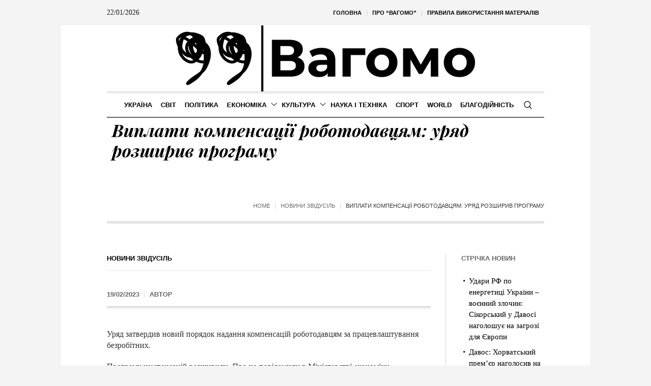

--- FILE ---
content_type: text/css
request_url: https://vagomo.com/wp-content/themes/the-newspaper/theme-framework/theme-style/css/style.css?ver=1.0.0
body_size: 28833
content:
/**
 * @package 	WordPress
 * @subpackage 	The Newspaper
 * @version		1.1.1
 * 
 * Design CSS Rules
 * Created by CMSMasters
 * 
 */
/*-------------------------------------------------------------------------

	1.	Globally Applied Styles / body
		1.1. Instagram / #sbi_load
		1.2. Icons
			1.2.1. Global
			1.2.2. Arrows
			1.2.3. Widget Add Info
			1.2.4. Twitter stripe
		1.3. Elements
			1.3.1. Icon Arrow Global Styles
			1.3.2. Pixel Arrow Global Styles
			1.3.3. Post Password Form / .post-password-form
			1.3.4. Prelodaer / .preloader
			1.3.5. Resizable Block / .resizable_block
			1.3.6. Img Wrapper / .cmsmasters_img_wrap
			1.3.7. Img Rollover / .cmsmasters_img_rollover_wrap
			1.3.8. Placeholder Small / .img_placeholder_small
			1.3.9. Video Wrapper / .mejs-container
			1.3.10. Search Bar / .search_bar_wrap
			1.3.10. Social Icons / .social_wrap
			1.3.11. Core Owl Carousel CSS v1.3.2 / .owl-carousel
			1.3.12. Slide Top Button / #slide_top
			1.3.13. Opened Article / .opened-article
			1.3.14. Likes and Comments
				1.3.14.1. Likes / .cmsmasters_likes
				1.3.14.2. Comments / .cmsmasters_comments
			1.3.15. Button
			1.3.16. Items Filter / .cmsmasters_items_filter_wrap
			1.3.17. More Items Loader and Pagination
				1.3.17.1. More Items Loader / .cmsmasters_wrap_more_items
				1.3.17.2. Subpage Pagination / .subpage_nav
				1.3.17.2. Pagination / .cmsmasters_wrap_pagination
			1.3.18. Post Navigation / .post_nav
			1.3.19. Share Posts / .share_posts
			1.3.20. About Author / .about_author
			1.3.21. Single Post Slider / .cmsmasters_single_slider
			1.3.22. Single Pings List / .cmsmasters_pings_list
			1.3.23. Post Comments / .post_comments
			1.3.24. Comment Respond / .comment-respond
	2.	Header / #header
		2.1. Header Top / .header_top
			2.1.1. Header Top Navigation / .top_line_nav
		2.2. Header Mid / .header_mid
			2.1.1. Header Mid Navigation / .mid_nav
		2.3. Header Bot / .header_bot
			2.1.1. Header Bot Navigation / .bot_nav
		2.4. Header Search Form
	3.	Headline Styles
	4.	Bottom + Footer Styles
		4.1. Bottom / #bottom
		4.2. Footer / #footer
			4.2.1. Footer Default / .cmsmasters_footer_default
			4.2.2. Footer Small / .cmsmasters_footer_small
	5.	Blog / .blog
		5.1. Blog Default / .cmsmasters_post_default
		5.2. Blog Masonry / .cmsmasters_post_masonry
		5.3. Blog Timeline / .cmsmasters_post_timeline
		5.4. Blog Post / .cmsmasters_open_post
	6.	Portfolio / .portfolio
		6.1. Portfolio Grid / .cmsmasters_project_grid
		6.2. Portfolio Puzzle / .cmsmasters_project_puzzle
		6.3. Portfolio Open Project / .cmsmasters_open_project
	7.	Posts Slider Styles / .cmsmasters_posts_slider
		7.1. Posts Slider Blog / .cmsmasters_slider_post
		7.2. Posts Slider Portfolio / .cmsmasters_slider_project
	8.	Profiles + Profile Styles / .cmsmasters_profile
		8.1. Profiles Horizontal / .cmsmasters_profile_horizontal
		8.2. Profiles Vertical / .cmsmasters_profile_vertical
		8.3. Profiles Open Profile / .cmsmasters_open_profile
	9.	Shortcodes Styles
		9.1. Divider / .cmsmasters_divider
		9.2. Special Heading / .cmsmasters_heading_wrap
		9.3. Featured Block / .cmsmasters_featured_block
		9.4. Table / .cmsmasters_table
		9.5. Notice / .cmsmasters_notice
		9.6. Icon / .cmsmasters_icon_wrap
		9.7. Icon List / .cmsmasters_icon_list_items
		9.8. Icon Box / .cmsmasters_icon_box
		9.9. Toggles / .cmsmasters_toggles
		9.10. Tabs / .cmsmasters_tabs
		9.11. Stats / .cmsmasters_stats
		9.12. Counters / .cmsmasters_counters
		9.13. CMSMASTERS Button / .cmsmasters_button
		9.14. Contact Form 7 / .wpcf7-form
		9.15. Hover slider / .cmsmasters_hover_slider
		9.16. Content slider / .cmsmasters_content_slider
		9.17. Gallery / .cmsmasters_gallery
		9.18. Quotes / .cmsmasters_quotes_slider
		9.19. Pricing tables / .cmsmasters_pricing_table
		9.20. Google Maps / .google_map
		9.21. Caption / .cmsmasters_img
		9.22. WP Gallery / .gallery
		9.23. Sidebar / .cmsmasters_sidebar
		9.24. Share / .share_wrap
		9.25. Twitter Stripe / .cmsmasters_twitter_wrap
		9.26. Dropcap / .cmsmasters_dropcap
		9.27. Clients / .cmsmasters_clients_slider
	10.	Widgets Styles / .widget
		10.1. Widget Advertisement / .widget_custom_advertisement_entries
		10.2. Widget Lists
			10.2.1. Widget Pages / .widget_pages
			10.2.2. Widget Categories / .widget_categories
			10.2.3. Widget Archive / .widget_archive
			10.2.4. Widget Meta / .widget_meta
			10.2.5. Widget Recent Comments / .widget_recent_comments
			10.2.6. Widget Recent Entries / .widget_recent_entries
		10.3. Widget Calendar / #wp-calendar
		10.4. Widget Contact Form / .widget_custom_contact_form_entries
		10.5. Widget Contact Info / .widget_custom_contact_info_entries
		10.6. Widget Custom Menu / .widget_nav_menu
		10.7. Widget Facebook / .widget_custom_facebook_entries
		10.8. Widget Flickr / .widget_custom_flickr_entries
		10.9. Widget Latest and Popular Projects
			10.9.1. Widget Latest Projects / .widget_custom_popular_projects_entries
			10.9.2. Widget Popular Projects / .widget_custom_latest_projects_entries
		10.10. Widget Posts Tabs / .widget_custom_posts_tabs_entries
		10.11. Widget RSS / .widget_rss
		10.12. Widget Tag Cloud / .widget_tag_cloud
		10.13. Widget Twitter / .widget_custom_twitter_entries
	11. Search + Archives + Sitemap + Error + Other Styles
		11.1. Archives + Search
			11.1.1. Archives / .cmsmasters_archive
			11.1.2. Search / .cmsmasters_search
		11.2. Sitemap / .cmsmasters_sitemap_wrap
		11.3. Error / .error
		11.4. Attachment Page / .cmsmasters_attach_img
		11.5. Other
	12.	Contact Forms Styles
		12.1. Form Builder / .cmsmasters-form-builder
		12.2. Contact Form 7 / .wpcf7
	13.	CSS3 Animations / .csstransitions
		13.1. Custom Animations
		13.2. Global Animations

-------------------------------------------------------------------------*/
/*-------------------------------------------------------------------------*/
/* Globally Applied Styles
/*-------------------------------------------------------------------------*/
body {
  text-align: left;
}
div {
  text-align: left;
}
p {
  padding: 0 0 20px;
  margin: 0;
}
h1,
h2,
h3,
h4,
h5,
h6 {
  padding: 0;
  margin: 0 0 20px;
}
h1 a,
h2 a,
h3 a,
h4 a,
h5 a,
h6 a {
  font-family: inherit;
  font-size: inherit;
  font-weight: inherit;
  font-style: inherit;
  line-height: inherit;
}
ul,
ol {
  list-style-position: inside;
  margin-bottom: 20px;
}
ul {
  list-style-type: none;
}
ul > li {
  display: block;
  position: relative;
}
ul > li:before {
  content: '\eb66';
  font-family: 'fontello';
  font-style: normal;
  font-weight: normal;
  speak: none;
  line-height: 1em;
  display: inline-block;
  text-decoration: inherit;
  text-align: center;
  font-variant: normal;
  text-transform: none;
  width: 1em;
  height: 1em;
  margin: 0 5px 0 0;
  vertical-align: middle;
  position: relative;
  -webkit-border-radius: 0;
  border-radius: 0;
}
ol {
  list-style-type: decimal-leading-zero;
}
ul li,
ol li {
  padding: 10px 0 0;
}
ul li:first-child,
ol li:first-child {
  padding-top: 0;
}
ul ul,
ol ul,
ul ol,
ol ol {
  margin: 0 0 0 20px;
  padding: 10px 0 0;
}
.esg-grid ul {
  padding: 0;
  margin: 0;
}
.esg-grid ul li:before {
  display: none;
}
iframe {
  margin-bottom: 20px;
}
address {
  margin: 0 0 20px;
}
pre {
  margin: 0 0 20px;
}
dd {
  margin: 0 0 20px;
}
table {
  border-spacing: 0;
  border-collapse: collapse;
  width: 100%;
  margin-bottom: 20px;
  /* don't touch */
  /* for gutenberg start */
  /* for gutenberg end */
}
table th,
table td {
  border-width: 0;
  border-style: solid;
  /* for gutenberg */
}
table.is-style-stripes {
  border-collapse: collapse;
  border-width: 0;
  border-style: solid;
}
table.is-style-stripes tr:nth-child(odd) {
  background-color: transparent !important;
}
table tr {
  border-width: 1px;
  border-style: solid;
}
table tr th,
table tr td {
  padding: 16px 28px;
}
table thead th {
  padding: 18px 28px;
}
table caption {
  text-align: center;
  padding: 20px;
}
.pls-container,
.pls-container table,
.cmsmasters_table,
.tribe-mini-calendar,
.tribe-events-calendar,
.shop_table,
.group_table,
.variations,
.shop_attributes {
  border-collapse: collapse;
  border-spacing: 0;
  vertical-align: middle;
}
input:not([type=button]):not([type=checkbox]):not([type=file]):not([type=hidden]):not([type=image]):not([type=radio]):not([type=reset]):not([type=submit]):not([type=color]):not([type=range]),
textarea,
option {
  padding: 8px 15px;
  max-width: 100%;
  border-width: 1px;
  border-style: solid;
  -webkit-border-radius: 0;
  border-radius: 0;
}
textarea {
  overflow: auto;
}
select {
  text-indent: 0.01px;
  text-overflow: '';
  min-width: 100px;
  max-width: 100%;
  height: 42px;
  padding: 8px 40px 8px 15px;
  background-position: right 10px center;
  background-repeat: no-repeat;
  -webkit-appearance: none;
  -moz-appearance: none;
  -ms-appearance: none;
  appearance: none !important;
  border-width: 1px;
  border-style: solid;
  -webkit-border-radius: 0;
  border-radius: 0;
  background-image: url('../../../img/select.png');
}
select::-ms-expand {
  display: none;
}
select[multiple] {
  height: auto;
  background-image: none;
}
select[multiple] option {
  padding-left: 0;
  padding-right: 0;
  background: none !important;
}
input[type=text],
input[type=search],
input[type=password],
input[type=email],
input[type=tel],
input[type=url],
input[type=number],
input[type=date],
textarea {
  -webkit-appearance: none;
  -moz-appearance: none;
  appearance: none;
}
input[type="date"]::-webkit-clear-button {
  display: none;
}
input[type="date"]::-webkit-inner-spin-button {
  display: none;
}
input:not([type=button]):not([type=checkbox]):not([type=file]):not([type=hidden]):not([type=image]):not([type=radio]):not([type=reset]):not([type=submit]):not([type=color]):not([type=range]) {
  height: 42px;
}
input:not([type=button]):not([type=checkbox]):not([type=file]):not([type=hidden]):not([type=image]):not([type=radio]):not([type=reset]):not([type=submit]):not([type=color]):not([type=range]):focus,
textarea:focus {
  outline: none;
}
input:-webkit-autofill {
  -webkit-animation-name: autofill;
  -webkit-animation-fill-mode: both;
}
input[type=submit],
input[type=button],
button {
  max-width: 100%;
  cursor: pointer;
}
option {
  outline: none;
}
.jetpack_subscription_widget #subscribe-email input:not([type=button]):not([type=checkbox]):not([type=file]):not([type=hidden]):not([type=image]):not([type=radio]):not([type=reset]):not([type=submit]):not([type=color]):not([type=range]) {
  width: 100% !important;
  padding: 8px 15px !important;
}
.widget_wysija_cont .wysija-submit {
  display: inline-block !important;
  margin: 0 !important;
}
.single.single-wysijap .cmsmasters_open_post > * {
  display: none;
}
.single.single-wysijap .cmsmasters_open_post .cmsmasters_post_content {
  display: block;
}
.gform_wrapper input:not([type=button]):not([type=checkbox]):not([type=file]):not([type=hidden]):not([type=image]):not([type=radio]):not([type=reset]):not([type=submit]):not([type=color]):not([type=range]),
.gform_wrapper textarea {
  padding: 8px 15px !important;
}
.gform_wrapper select {
  padding: 8px 15px !important;
  margin: 0 !important;
}
nav {
  display: block;
  height: 100%;
  position: relative;
}
nav ul {
  /* clear ul styles */
  margin: 0;
  padding: 0;
}
nav ul:after {
  content: '.';
  display: block;
  clear: both;
  height: 0;
  visibility: hidden;
  overflow: hidden;
}
nav ul li {
  margin: 0;
  padding: 0;
}
nav ul li:before {
  display: none;
}
nav > div {
  height: 100%;
}
nav > div:after {
  content: '';
  display: inline-block;
  vertical-align: middle;
  height: 100%;
}
nav > div > ul {
  list-style: none;
  display: inline-block;
  width: 100%;
  height: 100%;
  vertical-align: middle;
  position: relative;
  z-index: 202;
  zoom: 1;
}
nav > div > ul ul {
  list-style: none;
  width: 206px;
  margin: 20px 0 0;
  padding: 12px 20px 12px;
  visibility: hidden;
  position: absolute;
  left: 0;
  top: 100%;
  z-index: 203;
  opacity: 0;
  border-width: 1px;
  border-style: solid;
}
.header_top nav > div > ul ul {
  width: 138px;
  margin: 20px 0 0;
  padding: 5px 15px 12px;
}
.header_bot nav > div > ul ul {
  width: 206px;
  margin: 20px 0 0;
  padding: 12px 20px 12px;
}
nav > div > ul ul ul {
  margin: 0 0 0 20px;
  left: 100%;
  top: -13px;
}
.header_top nav > div > ul ul ul {
  margin: 0 0 0 20px;
  top: -6px;
}
.header_bot nav > div > ul ul ul {
  margin: 0 0 0 20px;
  top: -13px;
}
nav > div > ul li.menu-item-dropdown-right {
  text-align: right;
}
nav > div > ul li.menu-item-dropdown-right * {
  text-align: right;
}
nav > div > ul li.menu-item-dropdown-right > ul {
  left: auto;
  right: 0;
}
nav > div > ul li.menu-item-dropdown-right > ul ul {
  margin: 0 20px 0 0;
  left: auto;
  right: 100%;
}
.header_bot nav > div > ul li.menu-item-dropdown-right > ul ul {
  margin: 0 20px 0 0;
}
nav > div > ul li.menu-item-dropdown-right > div.menu-item-mega-container {
  left: auto;
  right: 0;
}
nav > div > ul li.menu-item-dropdown-right > div.menu-item-mega-container ul {
  right: auto;
}
nav > div > ul li:hover > ul {
  margin: 3px 0 0;
  visibility: visible;
  opacity: 1;
}
.header_top nav > div > ul li:hover > ul {
  margin: 0px 0 0;
}
.header_bot nav > div > ul li:hover > ul {
  margin: 3px 0 0;
}
nav > div > ul li:hover > ul:before {
  content: '';
  width: 100%;
  height: 3px;
  position: absolute;
  left: 0;
  top: -4px;
}
.header_top nav > div > ul li:hover > ul:before {
  width: 100%;
  height: 0px;
  top: -1px;
}
.header_bot nav > div > ul li:hover > ul:before {
  width: 100%;
  height: 3px;
  top: -4px;
}
nav > div > ul li:hover > div.menu-item-mega-container {
  margin: 3px 0 0;
  visibility: visible;
  opacity: 1;
}
.header_bot nav > div > ul li:hover > div.menu-item-mega-container {
  margin: 3px 0 0;
}
nav > div > ul li:hover > div.menu-item-mega-container:before {
  content: '';
  width: 100%;
  height: 3px;
  position: absolute;
  left: 0;
  top: -4px;
}
.header_bot nav > div > ul li:hover > div.menu-item-mega-container:before {
  width: 100%;
  height: 3px;
  top: -4px;
}
nav > div > ul li:hover > div.menu-item-mega-container ul {
  visibility: visible;
  opacity: 1;
}
nav > div > ul li li:hover > ul {
  margin: 0 0 0 22px;
}
.header_top nav > div > ul li li:hover > ul {
  margin: 0 0 0 17px;
}
.header_bot nav > div > ul li li:hover > ul {
  margin: 0 0 0 22px;
}
nav > div > ul li li:hover > ul:before {
  width: 22px;
  height: 100%;
  top: 0;
  left: -23px;
}
.header_top nav > div > ul li li:hover > ul:before {
  width: 17px;
  height: 100%;
  left: -18px;
}
.header_bot nav > div > ul li li:hover > ul:before {
  width: 22px;
  height: 100%;
  left: -23px;
}
nav > div > ul li.menu-item-dropdown-right li:hover > ul {
  margin: 0 22px 0 0;
}
.header_bot nav > div > ul li.menu-item-dropdown-right li:hover > ul {
  margin: 0 22px 0 0;
}
nav > div > ul li.menu-item-dropdown-right li:hover > ul:before {
  left: auto;
  right: -23px;
}
.header_bot nav > div > ul li.menu-item-dropdown-right li:hover > ul:before {
  right: -23px;
}
nav > div > ul li {
  display: block;
  margin: 0;
  padding: 0;
  position: relative;
  z-index: 203;
}
nav > div > ul li:hover {
  z-index: 204;
}
nav > div > ul a {
  display: block;
  position: relative;
  z-index: 204;
}
nav > div > ul .menu-item-mega-description-container {
  display: block;
  padding: 10px 15px;
  overflow: hidden;
}
nav > div > ul .nav_title[class^="cmsmasters-icon-"]:before,
nav > div > ul .nav_title[class*=" cmsmasters-icon-"]:before {
  margin: 0 .5em 0 0;
}
nav > div > ul .menu-item-hide-text > a .nav_title[class^="cmsmasters-icon-"]:before,
nav > div > ul .menu-item-hide-text > a .nav_title[class*=" cmsmasters-icon-"]:before {
  margin: 0 .3em;
}
nav > div > ul .menu-item-hide-text:not(.menu-item-icon) > a {
  display: none;
}
nav > div > ul > li {
  float: left;
  border-right-width: 1px;
  border-right-style: solid;
}
nav > div > ul > li:last-child {
  border-right-width: 0;
  border-right-style: solid;
}
nav > div > ul > li li {
  border-bottom-width: 1px;
  border-bottom-style: solid;
}
nav > div > ul > li li:last-child {
  border-bottom-width: 0;
  border-bottom-style: solid;
}
nav > div > ul li.menu-item-mega ul {
  background-color: transparent;
  border: 0;
  width: auto;
  margin: 0;
  padding: 0;
  position: relative;
  left: auto;
  right: auto;
  top: auto;
  bottom: auto;
  z-index: 203;
}
nav > div > ul div.menu-item-mega-container {
  display: block;
  width: auto;
  margin: 20px 0 0;
  padding: 17px 15px;
  visibility: hidden;
  position: absolute;
  left: 0;
  top: 100%;
  z-index: 203;
  opacity: 0;
  border-width: 1px;
  border-style: solid;
}
.header_bot nav > div > ul div.menu-item-mega-container {
  margin: 20px 0 0;
}
nav > div > ul div.menu-item-mega-container > ul {
  display: table;
  width: 100%;
  margin-left: 0;
  margin-right: 0;
}
nav > div > ul div.menu-item-mega-container > ul > li {
  display: table-cell;
  padding: 0 11px;
  border-bottom-width: 0;
  border-bottom-style: solid;
}
nav > div > ul div.menu-item-mega-container > ul > li > a {
  margin-bottom: 10px;
}
nav > div > ul div.menu-item-mega-container > ul > li > ul {
  width: 206px;
  margin: 0;
  padding: 0;
}
.header_bot nav > div > ul div.menu-item-mega-container > ul > li > ul {
  width: 206px;
}
nav > div > ul div.menu-item-mega-container > ul > li:hover > ul {
  margin: 0;
  padding: 0;
}
.header_bot nav > div > ul div.menu-item-mega-container > ul > li:hover > ul {
  margin: 0;
  padding: 0;
}
nav > div > ul div.menu-item-mega-container > ul > li a:empty {
  padding: 0;
  margin: 0;
}
nav > div > ul li.menu-item-mega-fullwidth > div.menu-item-mega-container > ul > li a,
nav > div > ul li.menu-item-mega-fullwidth > div.menu-item-mega-container > ul > li ul {
  width: auto;
}
nav > div > ul li.menu-item-mega-fullwidth.menu-item-mega-cols-two > div.menu-item-mega-container > ul > li {
  width: 50%;
}
nav > div > ul li.menu-item-mega-fullwidth.menu-item-mega-cols-three > div.menu-item-mega-container > ul > li {
  width: 33.33%;
}
nav > div > ul li.menu-item-mega-fullwidth.menu-item-mega-cols-four > div.menu-item-mega-container > ul > li {
  width: 25%;
}
nav > div > ul li.menu-item-mega-fullwidth.menu-item-mega-cols-five > div.menu-item-mega-container > ul > li {
  width: 20%;
}
.full-width {
  min-width: 100%;
}
audio.full-width {
  width: 100%;
}
.alignleft,
.fl {
  float: left;
}
.alignright,
.fr {
  float: right;
}
.aligncenter {
  text-align: center;
}
.aligncenter,
.alignnone {
  clear: both;
}
img.alignleft,
img.fl {
  margin-right: 60px;
  margin-bottom: 20px;
}
img.alignright,
img.fr {
  margin-left: 60px;
  margin-bottom: 20px;
}
img.aligncenter {
  margin: 0 auto 20px;
  display: block;
}
img.alignnone {
  margin-bottom: 20px;
}
.dn {
  display: none;
}
.tal,
.ta_left {
  text-align: left;
}
.tac,
.ta_center {
  text-align: center;
}
.tar,
.ta_right {
  text-align: right;
}
.cl,
.clear {
  display: block;
  clear: both;
}
.ovh {
  overflow: hidden;
}
.low_case {
  text-transform: lowercase;
}
.up_case {
  text-transform: uppercase;
}
.cmsmasters_responsive_width {
  display: block;
  width: auto;
  visibility: hidden;
}
.cmsmasters_column {
  position: relative;
  min-height: 1px;
}
.cmsmasters_column_sticky {
  position: relative;
  top: 0;
}
.cmsmasters_column_inner {
  width: 100%;
  position: relative;
  min-height: 1px;
}
.one_first,
.one_half,
.one_third,
.two_third,
.one_fourth,
.three_fourth,
.one_fifth,
.one_sixth {
  margin: 0 1.58%;
  position: relative;
  float: left;
}
.one_sixth {
  width: 13.51%;
}
.cmsmasters_row_no_margin > .cmsmasters_row_margin > .one_sixth {
  width: 16.67%;
}
.one_fifth {
  width: 16.84%;
}
.cmsmasters_row_no_margin > .cmsmasters_row_margin > .one_fifth {
  width: 20%;
}
.one_fourth {
  width: 21.84%;
}
.cmsmasters_row_no_margin > .cmsmasters_row_margin > .one_fourth {
  width: 25%;
}
.one_third {
  width: 30.17%;
}
.cmsmasters_row_no_margin > .cmsmasters_row_margin > .one_third {
  width: 33.33%;
}
.one_half {
  width: 46.84%;
}
.cmsmasters_row_no_margin > .cmsmasters_row_margin > .one_half {
  width: 50%;
}
.two_third {
  width: 63.51%;
}
.cmsmasters_row_no_margin > .cmsmasters_row_margin > .two_third {
  width: 66.67%;
}
.three_fourth {
  width: 71.84%;
}
.cmsmasters_row_no_margin > .cmsmasters_row_margin > .three_fourth {
  width: 75%;
}
.one_first {
  width: 96.84%;
  float: none;
  position: relative;
  display: block;
  clear: both;
}
.cmsmasters_row_no_margin > .cmsmasters_row_margin > .one_first {
  width: 100%;
}
.cmsmasters_row_margin.cmsmasters_row_columns_behavior {
  display: -webkit-flex;
  display: -moz-flex;
  display: -ms-flex;
  display: flex;
  -webkit-flex-wrap: wrap;
  -moz-flex-wrap: wrap;
  -ms-flex-wrap: wrap;
  flex-wrap: wrap;
}
.cmsmasters_row_margin.cmsmasters_row_columns_behavior:after {
  content: none;
}
.cmsmasters_row_margin.cmsmasters_row_columns_behavior.cmsmasters_131313 {
  width: 99.99%;
}
.cmsmasters_row_margin.cmsmasters_row_columns_behavior .cmsmasters_column .cmsmasters_column_inner {
  height: 100%;
  display: -webkit-flex;
  display: -moz-flex;
  display: -ms-flex;
  display: flex;
  -webkit-flex-direction: column;
  -moz-flex-direction: column;
  -ms-flex-direction: column;
  flex-direction: column;
  -webkit-align-content: flex-start;
  -moz-align-content: flex-start;
  -ms-align-content: flex-start;
  align-content: flex-start;
}
.cmsmasters_row_margin.cmsmasters_row_columns_behavior .cmsmasters_column .cmsmasters_column_inner:after {
  content: none;
}
.cmsmasters_row_margin.cmsmasters_row_columns_behavior .cmsmasters_column .cmsmasters_column_inner > div {
  width: 100%;
}
.cmsmasters_row_margin.cmsmasters_row_columns_behavior .cmsmasters_column .cmsmasters_column_inner > .cmsmasters_featured_block {
  height: 100%;
}
.safari_only .cmsmasters_row_margin.cmsmasters_row_columns_behavior .cmsmasters_column,
.safari_mobile_only .cmsmasters_row_margin.cmsmasters_row_columns_behavior .cmsmasters_column {
  display: -webkit-flex;
  display: -moz-flex;
  display: -ms-flex;
  display: flex;
}
.safari_only .cmsmasters_row_margin.cmsmasters_row_columns_behavior .cmsmasters_column .cmsmasters_column_inner,
.safari_mobile_only .cmsmasters_row_margin.cmsmasters_row_columns_behavior .cmsmasters_column .cmsmasters_column_inner {
  min-width: 100%;
  height: auto;
  -webkit-flex-direction: row;
  -moz-flex-direction: row;
  -ms-flex-direction: row;
  flex-direction: row;
  -webkit-flex-wrap: wrap;
  -moz-flex-wrap: wrap;
  -ms-flex-wrap: wrap;
  flex-wrap: wrap;
  -webkit-align-content: flex-start;
  -moz-align-content: flex-start;
  -ms-align-content: flex-start;
  align-content: flex-start;
}
.safari_only .cmsmasters_row_margin.cmsmasters_row_columns_behavior .cmsmasters_column .cmsmasters_column_inner > .cmsmasters_featured_block,
.safari_mobile_only .cmsmasters_row_margin.cmsmasters_row_columns_behavior .cmsmasters_column .cmsmasters_column_inner > .cmsmasters_featured_block {
  height: auto;
}
[data-animation] {
  opacity: 0;
}
[data-animation].animated {
  opacity: 1;
}
#page.cmsmasters_boxed {
  width: 1040px;
  margin: 0 auto;
}
#page.cmsmasters_boxed #header,
#page.cmsmasters_boxed #footer {
  width: 1040px;
}
#page,
#main,
#middle,
.middle_content,
#bottom,
#footer,
.headline,
.headline_outer,
.middle_inner,
.cmsmasters_row,
.cmsmasters_row_outer,
.cmsmasters_row_outer_parent {
  width: 100%;
  position: relative;
}
.post-password-form,
.header_top_inner,
.header_mid_inner,
.header_bot_inner,
.content_wrap,
.headline_inner,
.bottom_outer,
.footer_inner,
.cmsmasters_row_inner,
.error {
  position: relative;
  width: 980px;
  padding: 0 60px;
  margin: 0 auto;
}
.bottom_outer:before {
  content: '';
  display: block;
  width: 100%;
  height: 7px;
}
.bottom_inner {
  overflow: hidden;
  padding: 60px 0 0;
}
.content_wrap .post-password-form {
  width: auto;
  padding: 0;
}
.cmsmasters_row.cmsmasters_row_top_default.cmsmasters_row_bot_default {
  z-index: 0;
}
.cmsmasters_row.cmsmasters_row_top_left_diagonal:before,
.cmsmasters_row.cmsmasters_row_bot_left_diagonal:after {
  content: '';
  background-color: inherit;
  width: 150%;
  height: 150px;
  position: absolute;
  left: auto;
  right: 0;
  top: 0;
  bottom: auto;
  z-index: 1;
  -webkit-transform: rotate(2deg);
  -moz-transform: rotate(2deg);
  -ms-transform: rotate(2deg);
  transform: rotate(2deg);
  -webkit-transform-origin: 100% 0;
  -moz-transform-origin: 100% 0;
  -ms-transform-origin: 100% 0;
  transform-origin: 100% 0;
}
.cmsmasters_row.cmsmasters_row_bot_left_diagonal:after {
  top: auto;
  bottom: 0;
  -webkit-transform: rotate(-2deg);
  -moz-transform: rotate(-2deg);
  -ms-transform: rotate(-2deg);
  transform: rotate(-2deg);
}
.cmsmasters_row.cmsmasters_row_top_right_diagonal:before,
.cmsmasters_row.cmsmasters_row_bot_right_diagonal:after {
  content: '';
  background-color: inherit;
  width: 150%;
  height: 150px;
  position: absolute;
  left: 0;
  right: auto;
  top: 0;
  bottom: auto;
  z-index: 1;
  -webkit-transform: rotate(-2deg);
  -moz-transform: rotate(-2deg);
  -ms-transform: rotate(-2deg);
  transform: rotate(-2deg);
  -webkit-transform-origin: 0 0;
  -moz-transform-origin: 0 0;
  -ms-transform-origin: 0 0;
  transform-origin: 0 0;
}
.cmsmasters_row.cmsmasters_row_bot_right_diagonal:after {
  top: auto;
  bottom: 0;
  -webkit-transform: rotate(2deg);
  -moz-transform: rotate(2deg);
  -ms-transform: rotate(2deg);
  transform: rotate(2deg);
}
.cmsmasters_row.cmsmasters_row_top_zigzag:before,
.cmsmasters_row.cmsmasters_row_bot_zigzag:after {
  content: '';
  background-size: 10px 5px;
  height: 5px;
  width: 100%;
  position: absolute;
  left: 0;
  right: 0;
  top: auto;
  bottom: 100%;
  z-index: 1;
}
.cmsmasters_row.cmsmasters_row_bot_zigzag:after {
  top: 100%;
  bottom: auto;
  -webkit-transform: rotate(180deg);
  -moz-transform: rotate(180deg);
  -ms-transform: rotate(180deg);
  transform: rotate(180deg);
}
.cmsmasters_row.cmsmasters_row_top_triangle:before,
.cmsmasters_row.cmsmasters_row_bot_triangle:after {
  content: '';
  background-color: inherit;
  z-index: 1;
  -webkit-transform: rotate(45deg);
  -moz-transform: rotate(45deg);
  -ms-transform: rotate(45deg);
  transform: rotate(45deg);
  width: 30px;
  height: 30px;
  margin: auto !important;
  position: absolute;
  left: 0;
  right: 0;
  top: -15px;
  bottom: auto;
}
.cmsmasters_row.cmsmasters_row_bot_triangle:after {
  top: auto;
  bottom: -15px;
}
.cmsmasters_row .cmsmasters_row_outer_parent {
  padding: .1px 0;
  z-index: 2;
}
.cmsmasters_row .cmsmasters_row_inner.cmsmasters_row_fullwidth {
  width: 100%;
  padding: 0 120px;
}
.cmsmasters_row .cmsmasters_row_inner.cmsmasters_row_no_margin > .cmsmasters_row_margin {
  margin: 0;
}
.cmsmasters_row .cmsmasters_row_inner.cmsmasters_row_no_margin > .cmsmasters_row_margin > .cmsmasters_column {
  margin: 0;
}
.cmsmasters_row .cmsmasters_row_overlay {
  width: 100%;
  height: 100%;
  position: absolute;
  top: 0;
  left: 0;
}
.cmsmasters_row_margin {
  margin: 0 -1.65%;
  position: relative;
}
.content_wrap.r_sidebar .cmsmasters_row,
.content_wrap.l_sidebar .cmsmasters_row,
.content_wrap .opened-article .cmsmasters_row,
.content_wrap .cmsmasters_tabs .cmsmasters_row {
  -webkit-box-sizing: content-box;
  -moz-box-sizing: content-box;
  box-sizing: content-box;
}
.content_wrap.r_sidebar .cmsmasters_row .cmsmasters_row_inner,
.content_wrap.l_sidebar .cmsmasters_row .cmsmasters_row_inner,
.content_wrap .opened-article .cmsmasters_row .cmsmasters_row_inner,
.content_wrap .cmsmasters_tabs .cmsmasters_row .cmsmasters_row_inner {
  width: 100%;
  padding: 0;
}
.content_wrap.cmsmasters_set_fullwidth {
  width: 100%;
  padding: 0;
}
#page:after,
#middle:after,
.middle_inner:after,
.middle_content:after,
#bottom:after,
.bottom_bg:after,
.content_wrap:after,
.cmsmasters_row_inner:after,
.cmsmasters_row_margin:after,
.cmsmasters_column_inner:after {
  content: '.';
  display: block;
  clear: both;
  height: 0;
  visibility: hidden;
  overflow: hidden;
}
#middle {
  z-index: 1;
}
.middle_content {
  padding: 40px 0;
}
.middle_content:empty {
  display: none;
}
.content {
  width: 77.5%;
  padding: 60px 0;
  position: relative;
  float: left;
}
.content.fr {
  float: right;
}
.content_wrap.r_sidebar .content,
.content_wrap.l_sidebar .content {
  padding-right: 70px;
  padding-left: 0;
}
.content_wrap.r_sidebar .sidebar:before,
.content_wrap.l_sidebar .sidebar:before,
.content_wrap.r_sidebar .content:before,
.content_wrap.l_sidebar .content:before {
  content: '';
  display: block;
  width: 1px;
  height: auto;
  margin: auto !important;
  position: absolute;
  left: auto;
  right: 0;
  top: 0;
  bottom: 0;
}
.content_wrap.r_sidebar .sidebar:before,
.content_wrap.l_sidebar .sidebar:before {
  right: auto;
  left: -1px;
}
.content_wrap.l_sidebar .content {
  padding-left: 70px;
  padding-right: 0;
}
.content_wrap.l_sidebar .sidebar:before,
.content_wrap.l_sidebar .content:before {
  left: 0;
  right: auto;
}
.content_wrap.l_sidebar .sidebar:before {
  left: auto;
  right: -1px;
}
.sidebar {
  width: 22.5%;
  padding: 60px 0 60px 0;
  position: relative;
  float: right;
}
.sidebar > aside.widget {
  padding-left: 40px;
  padding-right: 0;
}
.sidebar.fl {
  padding: 60px 0 60px 0;
  float: left;
}
.sidebar.fl > aside.widget {
  padding-left: 0;
  padding-right: 40px;
}
.bottom_bg {
  padding-top: 0;
  padding-bottom: 30px;
}
.bottom_inner {
  margin: 0 -1.58%;
}
.bottom_inner:after {
  content: '.';
  display: block;
  clear: both;
  height: 0;
  visibility: hidden;
  overflow: hidden;
}
.bottom_inner aside {
  position: relative;
  float: left;
  margin: 0 1.58%;
}
pre {
  margin-bottom: 20px;
}
/* Instagram */
#sbi_load {
  padding-top: 0 !important;
}
/***************** Icons ******************/
/* Global */
.cmsmasters_theme_icon_comment:before {
  content: '\e8fd';
}
.cmsmasters_theme_icon_like:before {
  content: '\e8a8';
}
body .cmsmasters_theme_icon_search:before {
  content: '\e836';
  font-family: "fontello-custom";
}
body .cmsmasters_theme_icon_cancel:before {
  content: '\e833';
  font-family: "fontello-custom";
}
body .cmsmasters_theme_icon_pin:before {
  content: '\e832';
  font-family: "fontello-custom";
}
body .cmsmasters_theme_icon_resp_nav:before {
  content: '\e837';
  font-family: "fontello-custom";
}
.cmsmasters_theme_icon_person:before {
  content: '\eab3';
}
.cmsmasters_theme_icon_image:before {
  content: '\e831';
}
.cmsmasters_theme_icon_check:before {
  content: '\eabb';
}
.cmsmasters_theme_icon_spinner:before {
  content: '\e9fd';
}
/* Arrows */
.cmsmasters_theme_icon_slide_prev:before,
.cmsmasters_theme_icon_pagination_prev:before,
.cmsmasters_theme_icon_comments_nav_prev:before,
.cmsmasters_prev_arrow span:before {
  content: '\eb21';
}
.cmsmasters_theme_icon_slide_next:before,
.cmsmasters_theme_icon_pagination_next:before,
.cmsmasters_theme_icon_comments_nav_next:before,
.cmsmasters_next_arrow span:before {
  content: '\eb22';
}
.cmsmasters_theme_icon_slide_top:before {
  content: '\eb27';
}
.cmsmasters_theme_icon_slide_bottom:before {
  content: '\eb24';
}
.cmsmasters_theme_icon_resp_nav_slide_up:before {
  content: '\eb27';
}
.cmsmasters_theme_icon_resp_nav_slide_down:before {
  content: '\eb24';
}
/* Widget Add Info */
.cmsmasters_theme_icon_user_mail:before {
  content: '\e8a6';
}
.cmsmasters_theme_icon_user_website:before {
  content: '\eb5a';
}
.cmsmasters_theme_icon_user_phone:before {
  content: '\eafd';
}
.cmsmasters_theme_icon_user_address:before {
  content: '\e908';
}
/* Twitter stripe */
.cmsmasters_theme_icon_user_twitter:before {
  content: '\ea97';
}
/***************** Elements ******************/
/* Icon Arrow Global Styles */
.cmsmasters_prev_arrow,
.cmsmasters_next_arrow {
  display: inline-block;
  width: 20px;
  height: 26px;
  vertical-align: middle;
  position: relative;
  text-align: center;
}
.cmsmasters_prev_arrow:after,
.cmsmasters_next_arrow:after {
  content: '';
  display: inline-block;
  vertical-align: middle;
  height: 100%;
}
.cmsmasters_prev_arrow span,
.cmsmasters_next_arrow span {
  display: inline-block;
  width: 6px;
  height: 12px;
  vertical-align: middle;
}
.cmsmasters_prev_arrow span:before,
.cmsmasters_next_arrow span:before {
  font-family: 'fontello';
  font-size: 18px;
  line-height: 12px;
  text-align: center;
  display: block;
  speak: none;
  -webkit-font-smoothing: antialiased;
  -moz-osx-font-smoothing: grayscale;
}
/* Pixel Arrow Global Styles */
.cmsmasters_prev_arrow_pixel,
.cmsmasters_next_arrow_pixel {
  background: #000000;
  width: 1px;
  height: 1px;
  margin: auto !important;
  position: absolute;
  left: 0;
  right: auto;
  top: 0;
  bottom: 0;
}
.cmsmasters_prev_arrow_pixel:before,
.cmsmasters_next_arrow_pixel:before,
.cmsmasters_prev_arrow_pixel:after,
.cmsmasters_next_arrow_pixel:after,
.cmsmasters_prev_arrow_pixel span:before,
.cmsmasters_next_arrow_pixel span:before,
.cmsmasters_prev_arrow_pixel span:after,
.cmsmasters_next_arrow_pixel span:after {
  content: '';
  background: transparent;
  position: absolute;
  width: 1px;
  border-top-width: 1px;
  border-top-style: solid;
  border-bottom-width: 1px;
  border-bottom-style: solid;
}
.cmsmasters_prev_arrow_pixel:before,
.cmsmasters_next_arrow_pixel:before {
  height: 3px;
  left: 1px;
  top: -1px;
}
.cmsmasters_prev_arrow_pixel:after,
.cmsmasters_next_arrow_pixel:after {
  height: 5px;
  left: 2px;
  top: -2px;
}
.cmsmasters_prev_arrow_pixel span:before,
.cmsmasters_next_arrow_pixel span:before {
  height: 7px;
  left: 3px;
  top: -3px;
}
.cmsmasters_prev_arrow_pixel span:after,
.cmsmasters_next_arrow_pixel span:after {
  height: 9px;
  left: 4px;
  top: -4px;
}
.cmsmasters_next_arrow_pixel {
  right: 0;
  left: auto;
}
.cmsmasters_next_arrow_pixel:before {
  left: auto;
  right: 1px;
}
.cmsmasters_next_arrow_pixel:after {
  left: auto;
  right: 2px;
}
.cmsmasters_next_arrow_pixel span:before {
  left: auto;
  right: 3px;
}
.cmsmasters_next_arrow_pixel span:after {
  left: auto;
  right: 4px;
}
.cmsmasters_top_arrow_pixel,
.cmsmasters_bot_arrow_pixel {
  background: #000000;
  width: 1px;
  height: 1px;
  margin: auto !important;
  position: absolute;
  left: 0;
  right: 0;
  top: -4px;
  bottom: 0;
}
.cmsmasters_top_arrow_pixel:before,
.cmsmasters_bot_arrow_pixel:before,
.cmsmasters_top_arrow_pixel:after,
.cmsmasters_bot_arrow_pixel:after,
.cmsmasters_top_arrow_pixel span:before,
.cmsmasters_bot_arrow_pixel span:before,
.cmsmasters_top_arrow_pixel span:after,
.cmsmasters_bot_arrow_pixel span:after {
  content: '';
  background: transparent;
  position: absolute;
  height: 1px;
  border-left-width: 1px;
  border-left-style: solid;
  border-right-width: 1px;
  border-right-style: solid;
}
.cmsmasters_top_arrow_pixel:before,
.cmsmasters_bot_arrow_pixel:before {
  width: 3px;
  top: 1px;
  left: -1px;
}
.cmsmasters_top_arrow_pixel:after,
.cmsmasters_bot_arrow_pixel:after {
  width: 5px;
  top: 2px;
  left: -2px;
}
.cmsmasters_top_arrow_pixel span:before,
.cmsmasters_bot_arrow_pixel span:before {
  width: 7px;
  top: 3px;
  left: -3px;
}
.cmsmasters_top_arrow_pixel span:after,
.cmsmasters_bot_arrow_pixel span:after {
  width: 9px;
  top: 4px;
  left: -4px;
}
.cmsmasters_bot_arrow_pixel {
  top: 4px;
}
.cmsmasters_bot_arrow_pixel:before {
  top: auto;
  bottom: 1px;
}
.cmsmasters_bot_arrow_pixel:after {
  top: auto;
  bottom: 2px;
}
.cmsmasters_bot_arrow_pixel span:before {
  top: auto;
  bottom: 3px;
}
.cmsmasters_bot_arrow_pixel span:after {
  top: auto;
  bottom: 4px;
}
/* Post Password Form */
.post-password-form {
  padding-top: 40px;
}
.post-password-form p:first-child {
  font-weight: bold;
}
.post-password-form label {
  display: inline-block;
}
.post-password-form input[type="password"] {
  display: block;
}
.post-password-form input[type=submit] {
  display: inline-block;
  margin: 0 0 0 5px;
  vertical-align: bottom;
}
/* Prelodaer */
.preloader {
  display: block;
  width: 100%;
  height: 0;
  padding-bottom: 78.9%;
  position: relative;
  text-align: center;
}
.preloader .full-width {
  width: 100%;
  height: 100%;
  position: absolute;
  top: 0;
  left: 0;
}
.preloader.highImg {
  height: auto;
  padding: 0;
}
.preloader.highImg .full-width {
  height: auto;
  position: relative;
  top: auto;
  left: auto;
}
/* Resizable Block */
.resizable_block {
  display: block;
  width: 100%;
  height: 0;
  padding-bottom: 78.9%;
  position: relative;
  overflow: hidden;
}
.resizable_block .full-width {
  width: 100%;
  height: 100%;
  position: absolute;
  top: 0;
  left: 0;
}
/* Img Wrapper */
.cmsmasters_img_wrap {
  display: block;
  position: relative;
  text-align: center;
  overflow: hidden;
}
.cmsmasters_img_wrap .img_placeholder {
  width: 100%;
  height: 100%;
  position: absolute;
  left: 0;
  top: 0;
}
.cmsmasters_img_wrap .img_placeholder:before {
  font-size: 40px;
  width: 1em;
  height: 1em;
  margin: auto !important;
  position: absolute;
  left: 0;
  right: 0;
  top: 0;
  bottom: 0;
}
.cmsmasters_img_wrap .highImg .img_placeholder {
  display: block;
  padding-bottom: 78.9%;
  position: relative;
}
/* Img Rollover */
.cmsmasters_img_rollover_wrap {
  display: block;
  position: relative;
  overflow: hidden;
}
.cmsmasters_img_rollover_wrap .img_placeholder {
  width: 100%;
  height: 100%;
  position: absolute;
  left: 0;
  top: 0;
}
.cmsmasters_img_rollover_wrap .img_placeholder:before {
  font-size: 40px;
  width: 1em;
  height: 1em;
  margin: auto !important;
  position: absolute;
  left: 0;
  right: 0;
  top: 0;
  bottom: 0;
}
.cmsmasters_img_rollover_wrap.highImg .img_placeholder {
  display: block;
  padding-bottom: 78.9%;
  position: relative;
}
.cmsmasters_img_rollover_wrap .cmsmasters_img_rollover {
  width: 100%;
  height: 100%;
  position: absolute;
  left: 0;
  top: 0;
  text-align: center;
  opacity: 0;
}
.cmsmasters_img_rollover_wrap .cmsmasters_img_rollover:after {
  content: '';
  display: inline-block;
  vertical-align: middle;
  height: 100%;
}
.cmsmasters_img_rollover_wrap .cmsmasters_img_rollover .cmsmasters_open_post_link {
  display: inline-block;
}
.cmsmasters_img_rollover_wrap .cmsmasters_img_rollover .cmsmasters_open_link,
.cmsmasters_img_rollover_wrap .cmsmasters_img_rollover .cmsmasters_image_link {
  display: block;
  width: 100%;
  height: 100%;
  position: absolute;
  left: 0;
  top: 0;
}
.cmsmasters_img_rollover_wrap:hover .cmsmasters_img_rollover {
  opacity: 1;
}
/* Placeholder Small */
.img_placeholder_small {
  height: 60px;
  width: 60px;
  display: block;
  position: relative;
}
.img_placeholder_small:before {
  font-size: 18px;
  width: 1em;
  height: 1em;
  margin: auto !important;
  position: absolute;
  left: 0;
  right: 0;
  top: 0;
  bottom: 0;
}
/* Video Wrapper */
.wp-video-shortcode,
.mejs-layer {
  max-width: 100%;
}
.mejs-container.wp-video-shortcode,
.mejs-container.wp-audio-shortcode {
  margin-bottom: 15px;
  max-width: 100%;
}
.cmsmasters_video_wrap {
  width: 100%;
  max-width: 100%;
  height: 0;
  padding-bottom: 78.9%;
  margin-bottom: 15px;
  overflow: hidden;
  position: relative;
}
.cmsmasters_video_wrap > div {
  width: 100% !important;
  height: 100%;
  position: absolute;
  left: 0;
  top: 0;
}
.cmsmasters_video_wrap iframe {
  width: 100%;
  max-width: auto;
  height: 100%;
  margin-bottom: 0;
  position: absolute;
  left: 0;
  top: 0;
}
.cmsmasters_video_wrap .wp-video-shortcode,
.cmsmasters_video_wrap .mejs-layer {
  width: 100% !important;
  height: 100% !important;
  position: absolute;
  left: 0;
  top: 0;
}
.cmsmasters_video_wrap .wp-video-shortcode .mejs-overlay-button,
.cmsmasters_video_wrap .mejs-layer .mejs-overlay-button {
  margin-top: -50px !important;
}
/* Search Bar */
.search_bar_wrap {
  display: inline-block;
  width: 100%;
  position: relative;
}
.search_bar_wrap .search_field {
  padding: 0;
  margin: 0;
  overflow: hidden;
}
.search_bar_wrap .search_field input {
  width: 100%;
}
#middle .search_bar_wrap .search_field input,
#bottom .search_bar_wrap .search_field input {
  padding-left: 15px;
  padding-right: 44px;
}
.search_bar_wrap .search_button {
  padding: 0;
  margin: 0;
  width: 44px;
  height: 100%;
  margin: auto !important;
  position: absolute;
  left: auto;
  right: 0;
  top: 0;
  bottom: 0;
  overflow: hidden;
}
.search_bar_wrap .search_button button {
  background: none;
  display: block;
  width: 100%;
  height: 100%;
  padding: 0;
  margin: 0;
  cursor: pointer;
  position: relative;
  border-width: 0;
  border-style: solid;
  -webkit-box-shadow: none;
  box-shadow: none;
}
.search_bar_wrap .search_button button:before {
  font-size: 16px;
  width: 1em;
  height: 1em;
  margin: auto !important;
  position: absolute;
  left: 0;
  right: 0;
  top: 0;
  bottom: 0;
}
/* Social Icons */
.social_wrap {
  display: block;
  height: 100%;
  position: relative;
  overflow: hidden;
}
.social_wrap .social_wrap_inner {
  height: 100%;
}
.social_wrap .social_wrap_inner:after {
  content: '';
  display: inline-block;
  vertical-align: middle;
  height: 100%;
}
.social_wrap ul {
  list-style: none;
  display: inline-block;
  margin: 0;
  padding: 0;
  vertical-align: middle;
}
.social_wrap li {
  display: inline-block;
  margin: 0 5px 0 0;
  padding: 0;
  position: relative;
  vertical-align: middle;
}
.social_wrap li:last-child {
  margin: 0;
}
.social_wrap li:before {
  display: none;
}
.social_wrap a {
  display: block;
  width: 30px;
  height: 30px;
  position: relative;
  -webkit-border-radius: 50%;
  border-radius: 50%;
}
.social_wrap a:before {
  width: 1em;
  height: 1em;
  margin: auto !important;
  position: absolute;
  left: 0;
  right: 0;
  top: 0;
  bottom: 0;
}
/* Core Owl Carousel CSS v1.3.2 */
.cmsmasters_owl_slider:not(.owl-carousel) > div {
  width: 0;
  height: 0;
  visibility: hidden;
}
.owl-carousel {
  width: 100%;
  position: relative;
  -ms-touch-action: pan-y;
  display: none;
}
.owl-carousel .owl-wrapper-outer {
  width: 100%;
  position: relative;
  overflow: hidden;
}
.owl-carousel .owl-wrapper-outer.autoHeight {
  -webkit-transition: height 0.5s ease-in-out;
  -moz-transition: height 0.5s ease-in-out;
  -ms-transition: height 0.5s ease-in-out;
  -o-transition: height 0.5s ease-in-out;
  transition: height 0.5s ease-in-out;
}
.owl-carousel .owl-wrapper-outer .owl-wrapper {
  position: relative;
  display: none;
}
.owl-carousel .owl-wrapper-outer .owl-wrapper:after {
  content: '.';
  line-height: 0;
  height: 0;
  visibility: hidden;
  display: block;
  clear: both;
}
.owl-carousel .owl-wrapper-outer .owl-wrapper .owl-item {
  float: left;
}
.owl-carousel .owl-wrapper-outer .owl-wrapper,
.owl-carousel .owl-wrapper-outer .owl-item {
  -webkit-backface-visibility: hidden;
  -moz-backface-visibility: hidden;
  -ms-backface-visibility: hidden;
  -webkit-transform: translate3d(0, 0, 0);
  -moz-transform: translate3d(0, 0, 0);
  -ms-transform: translate3d(0, 0, 0);
}
.ie_only .owl-carousel .owl-wrapper-outer .owl-wrapper,
.ie_only .owl-carousel .owl-wrapper-outer .owl-item {
  -ms-backface-visibility: visible;
}
.owl-carousel .owl-controls {
  -webkit-user-select: none;
  -khtml-user-select: none;
  -moz-user-select: none;
  -ms-user-select: none;
  user-select: none;
  -webkit-tap-highlight-color: rgba(0, 0, 0, 0);
}
.owl-pagination {
  display: block;
  width: 100%;
  position: absolute;
  left: 0;
  right: 0;
  bottom: 12px;
  text-align: center;
}
.owl-pagination .owl-page {
  display: inline-block;
  width: 8px;
  height: 8px;
  margin: 0 3px 1px;
  text-indent: -9999px;
  cursor: pointer;
  opacity: 0.5;
  -webkit-border-radius: 50%;
  border-radius: 50%;
}
.owl-pagination .owl-page:hover,
.owl-pagination .owl-page.active {
  opacity: 1;
}
.owl-pagination .owl-page.active {
  cursor: default;
}
.owl-buttons {
  position: static;
  width: 0;
  height: 0;
}
.owl-buttons:before {
  content: none;
}
.owl-buttons > div {
  display: inline-block;
  cursor: pointer;
  position: absolute;
  top: 40%;
  margin-top: -25px;
}
.owl-buttons > div.owl-prev {
  right: auto;
  left: 8px;
}
.owl-buttons > div.owl-next {
  right: 8px;
  left: auto;
}
.owl-buttons > div > span {
  width: 30px;
  height: 50px;
}
.owl-buttons > div > span > span {
  width: 8px;
  height: 14px;
}
.owl-buttons > div > span > span:before {
  font-size: 22px;
  line-height: 14px;
}
/* Slide Top Button */
#slide_top {
  text-align: center;
  width: 50px;
  height: 50px;
  position: fixed;
  bottom: 50px;
  right: 20px;
  z-index: 99999;
  border-width: 1px;
  border-style: solid;
  display: none;
}
#slide_top:before {
  font-size: 14px;
  line-height: 48px;
}
#slide_top > span {
  display: inline-block;
  text-indent: -9999px;
}
/* Opened Article */
.middle_content .opened-article {
  padding: 0 0 50px;
}
.middle_content .opened-article.portfolio {
  padding-top: 0;
}
.middle_content .opened-article.profiles {
  padding: 0;
}
/* Likes and Comments */
.cmsmasters_likes a,
.cmsmasters_comments a {
  font-size: 12px;
  line-height: 16px;
  padding: 0 0 0 1px;
  cursor: pointer;
}
.cmsmasters_likes a.active,
.cmsmasters_comments a.active {
  cursor: default;
}
.cmsmasters_likes a:before,
.cmsmasters_comments a:before,
.cmsmasters_likes a span,
.cmsmasters_comments a span {
  display: inline-block;
  vertical-align: middle;
  margin-bottom: 2px;
}
.cmsmasters_likes a span,
.cmsmasters_comments a span {
  margin: 0 0 0 5px;
}
/* Button */
.button,
input[type=submit],
input[type=button],
button {
  display: inline-block;
  padding: 0 18px;
  position: relative;
  white-space: nowrap;
  text-align: center;
  border-width: 1px;
  border-style: solid;
  -webkit-border-radius: 0px;
  border-radius: 0px;
}
/* Items Filter */
.cmsmasters_items_filter_wrap {
  padding: 0 0 25px;
  position: relative;
  overflow: hidden;
}
.cmsmasters_items_filter_wrap .cmsmasters_items_filter {
  position: relative;
  overflow: hidden;
}
.cmsmasters_items_filter_wrap .cmsmasters_items_sort_block {
  display: block;
  position: relative;
  float: right;
  overflow: hidden;
}
.cmsmasters_items_filter_wrap .cmsmasters_items_sort_but {
  min-width: 55px;
  display: block;
  margin: 0 0 0 20px;
  padding: 0 0 0 22px;
  float: left;
  text-align: right;
  border-width: 0;
  border-style: solid;
}
.cmsmasters_items_filter_wrap .cmsmasters_items_sort_but:before {
  font-size: 14px;
  width: 12px;
  height: 6px;
  line-height: 6px;
  position: absolute;
  top: 0;
  bottom: 0;
  left: 0;
  right: auto;
  margin: auto;
}
.cmsmasters_items_filter_wrap .cmsmasters_items_sort_but span {
  display: block;
}
.cmsmasters_items_filter_wrap .cmsmasters_items_sort_but.reversed {
  position: relative;
}
.cmsmasters_items_filter_wrap .cmsmasters_items_sort_but.reversed:before {
  -webkit-transform: rotate(180deg);
  -moz-transform: rotate(180deg);
  transform: rotate(180deg);
}
.cmsmasters_items_filter_wrap .cmsmasters_items_filter_block {
  position: relative;
  overflow: hidden;
}
.cmsmasters_items_filter_wrap .cmsmasters_items_filter_but {
  display: none;
}
.cmsmasters_items_filter_wrap .cmsmasters_items_filter_list {
  margin: 0 -13px;
  padding: 0 20px 0 0;
  text-align: left;
  overflow: hidden;
  display: block;
  clear: both;
}
.cmsmasters_items_filter_wrap .cmsmasters_items_filter_list li {
  display: block;
  margin: 0 5px 5px 0;
  padding: 0;
  overflow: hidden;
  float: left;
}
.cmsmasters_items_filter_wrap .cmsmasters_items_filter_list li:before {
  content: none;
}
.cmsmasters_items_filter_wrap .cmsmasters_items_filter_list li a {
  display: block;
  padding: 0 13px;
  cursor: pointer;
  border-width: 0;
  border-style: solid;
}
.cmsmasters_items_filter_wrap .cmsmasters_items_filter_list li.current a {
  cursor: default;
}
/* More Items Loader and Pagination */
.cmsmasters_wrap_more_items {
  width: 100%;
  position: relative;
  overflow: hidden;
}
.cmsmasters_wrap_more_items.cmsmasters_loading {
  min-height: 60px;
}
.cmsmasters_wrap_more_items.cmsmasters_loading:before {
  font-size: 30px;
  width: 1em;
  height: 1em;
  margin: auto !important;
  position: absolute;
  left: 0;
  right: 0;
  top: auto;
  bottom: 0;
}
.cmsmasters_wrap_items_loader {
  margin: 38px 0 0;
  padding: 0;
  position: relative;
  text-align: center;
  overflow: hidden;
}
.cmsmasters_wrap_items_loader:before {
  content: '';
  width: 100%;
  height: 1px;
  margin: auto !important;
  position: absolute;
  left: 0;
  right: 0;
  top: 0;
  bottom: 0;
}
.cmsmasters_wrap_items_loader .cmsmasters_items_loader {
  display: inline-block;
  padding: 0 28px;
  border-width: 0;
  border-style: solid;
}
div.subpage_nav {
  position: relative;
}
div.subpage_nav > strong {
  font-weight: bold;
  display: inline-block;
  padding: 0 5px 0 0;
  vertical-align: middle;
}
div.subpage_nav > span,
div.subpage_nav > a {
  display: inline-block;
  padding: 0 5px;
  vertical-align: middle;
}
.cmsmasters_wrap_pagination {
  margin: 60px 0 0;
  padding: 10px 0 0;
  overflow: hidden;
  text-align: center;
  border-top-width: 2px;
  border-top-style: solid;
}
.cmsmasters_wrap_pagination ul {
  display: inline-block;
  padding: 0;
  margin: 0;
}
.cmsmasters_wrap_pagination ul li {
  display: block;
  margin: 0;
  padding: 1px 0;
  float: left;
}
.cmsmasters_wrap_pagination ul li:before {
  content: none;
}
.cmsmasters_wrap_pagination ul li .page-numbers {
  line-height: 32px !important;
  display: block;
  min-width: 24px;
  height: 34px;
  position: relative;
}
.cmsmasters_wrap_pagination ul li .page-numbers.current {
  cursor: default;
}
.cmsmasters_wrap_pagination ul li .page-numbers.prev {
  margin: 0 15px 0 0;
}
.cmsmasters_wrap_pagination ul li .page-numbers.prev > span {
  display: block;
  position: relative;
  padding: 0 0 0 20px;
}
.cmsmasters_wrap_pagination ul li .page-numbers.prev > span:before {
  width: 1em;
  height: 1em;
  margin: auto !important;
  position: absolute;
  left: 0;
  right: auto;
  top: 0;
  bottom: 0;
}
.cmsmasters_wrap_pagination ul li .page-numbers.next {
  margin: 0 0 0 15px;
}
.cmsmasters_wrap_pagination ul li .page-numbers.next > span {
  display: block;
  position: relative;
  padding: 0 20px 0 0;
}
.cmsmasters_wrap_pagination ul li .page-numbers.next > span:before {
  width: 1em;
  height: 1em;
  margin: auto !important;
  position: absolute;
  left: auto;
  right: 0;
  top: 0;
  bottom: 0;
}
.cmsmasters_wrap_pagination:empty {
  display: none;
}
/* Post Navigation */
.post_nav {
  margin: 35px 0 0;
  padding: 19px 0 19px;
  position: relative;
  overflow: hidden;
  border-top-width: 2px;
  border-top-style: solid;
}
.post_nav .post_nav_inner {
  position: relative;
  overflow: hidden;
}
.post_nav .post_nav_inner:before {
  content: '';
  width: 1px;
  height: 100%;
  margin: auto !important;
  position: absolute;
  left: 0;
  right: 0;
  top: 0;
  bottom: 0;
}
.post_nav .post_nav_inner > span {
  display: block;
  position: relative;
  padding: 5px 0;
  width: 50%;
}
.post_nav .post_nav_inner > span .post_nav_sub {
  display: block;
  position: relative;
  overflow: hidden;
}
.post_nav .post_nav_inner > span a {
  padding: 0;
  position: relative;
  z-index: 2;
  border-bottom-width: 1px;
  border-bottom-style: solid;
}
.post_nav .post_nav_inner > span.cmsmasters_prev_post {
  padding-left: 0;
  padding-right: 40px;
  float: left;
  text-align: left;
}
.post_nav .post_nav_inner > span.cmsmasters_next_post {
  padding-left: 40px;
  padding-right: 0;
  float: right;
  text-align: left;
}
/* Share Posts */
.share_posts {
  padding: 50px 0 0;
  position: relative;
  overflow: hidden;
}
.share_posts .share_posts_title {
  position: relative;
  margin-bottom: 15px;
}
.share_posts .share_posts_inner {
  position: relative;
  overflow: hidden;
}
.share_posts a {
  margin: 0 0 2px;
  position: relative;
  display: block;
}
.share_posts a:last-child {
  margin: 0;
}
/* About Author */
.about_author {
  margin: 0;
  padding: 56px 0 0;
  position: relative;
}
.about_author .about_author_inner {
  padding: 25px 0px 30px;
  overflow: hidden;
}
.about_author .about_author_avatar {
  margin: 0 28px 0 0;
  float: left;
  overflow: hidden;
}
.about_author .about_author_avatar img {
  -webkit-border-radius: 50%;
  border-radius: 50%;
}
.about_author .about_author_cont {
  position: relative;
  overflow: hidden;
}
.about_author .about_author_cont p {
  padding: 0 0 10px;
}
.about_author .about_author_cont_title {
  margin: 0 0 8px;
}
/* Single Post Slider */
.cmsmasters_single_slider {
  margin: 0;
  padding: 42px 0 0;
  position: relative;
  overflow: hidden;
  border-top-width: 1px;
  border-top-style: solid;
}
.cmsmasters_single_slider .preloader {
  padding-bottom: 72.4%;
}
.cmsmasters_single_slider .preloader.highImg {
  height: auto;
  padding: 0;
}
.cmsmasters_single_slider .cmsmasters_single_slider_title {
  margin: 0 0 30px;
}
.cmsmasters_single_slider .cmsmasters_single_slider_inner {
  margin: 0 -15px;
}
.cmsmasters_single_slider .cmsmasters_single_slider_inner .owl-buttons {
  margin: 0 15px;
  position: relative;
  width: 41px;
  height: 30px;
  position: absolute;
  top: -60px;
  right: 0;
  left: auto;
}
.cmsmasters_single_slider .cmsmasters_single_slider_inner .owl-buttons:before {
  content: '';
  width: 1px;
  height: 12px;
  margin: auto !important;
  position: absolute;
  left: 0;
  right: 0;
  top: 0;
  bottom: 0;
}
.cmsmasters_single_slider .cmsmasters_single_slider_inner .owl-buttons > div {
  top: auto;
  margin: 0;
}
.cmsmasters_single_slider .cmsmasters_single_slider_inner .owl-buttons > div.owl-prev {
  left: 0;
  right: auto;
}
.cmsmasters_single_slider .cmsmasters_single_slider_inner .owl-buttons > div.owl-next {
  left: auto;
  right: 0;
}
.cmsmasters_single_slider .cmsmasters_single_slider_inner .owl-buttons > div > span {
  width: 20px;
  height: 30px;
}
.cmsmasters_single_slider .cmsmasters_single_slider_item {
  min-width: 220px;
  padding: 0 15px;
  position: relative;
}
.cmsmasters_single_slider .cmsmasters_single_slider_item_outer {
  position: relative;
  overflow: hidden;
}
.cmsmasters_single_slider .cmsmasters_single_slider_item_inner {
  padding: 12px 0 20px;
  position: relative;
  overflow: hidden;
}
.cmsmasters_single_slider .cmsmasters_single_slider_item_inner .cmsmasters_post_date {
  display: block;
  margin-bottom: 4px;
}
.cmsmasters_single_slider .cmsmasters_single_slider_item_title {
  margin: 0 0 8px;
  padding: 0;
}
.cmsmasters_single_slider .cmsmasters_single_slider_item_title a {
  border-bottom-width: 1px;
  border-bottom-style: solid;
}
.cmsmasters_single_slider .cmsmasters_post_content {
  position: relative;
  margin: 0 0 12px;
  overflow: hidden;
}
.cmsmasters_single_slider .cmsmasters_post_content p {
  padding: 0;
}
.cmsmasters_single_slider .cmsmasters_post_content p + p {
  padding: 20px 0 0;
}
/* Single Pings List */
.cmsmasters_pings_list {
  padding: 50px 0 0;
  position: relative;
  overflow: hidden;
}
.cmsmasters_pings_list .pingslist .pingback {
  position: relative;
  padding: 8px 50px 8px 0;
  border-bottom-width: 1px;
  border-bottom-style: solid;
}
.cmsmasters_pings_list .pingslist .pingback:last-child {
  border-bottom-width: 0;
  border-bottom-style: solid;
}
.cmsmasters_pings_list .pingslist .pingback .comment-body {
  display: inline;
}
.cmsmasters_pings_list .pingslist .pingback .comment-body .edit-link {
  width: auto;
  height: auto;
  margin: auto !important;
  position: absolute;
  left: auto;
  right: 0;
  top: 0;
  bottom: 0;
}
.cmsmasters_pings_list .pingslist .pingback .comment-body .edit-link:after {
  content: '';
  display: inline-block;
  vertical-align: middle;
  height: 100%;
}
.cmsmasters_pings_list .pingslist .pingback .comment-body .edit-link .comment-edit-link {
  display: inline-block;
  vertical-align: middle;
}
/* Post Comments */
.post_comments {
  margin: 24px 0 0;
  padding: 38px 0 0;
  position: relative;
  border-top-width: 1px;
  border-top-style: solid;
}
.post_comments:after {
  content: '.';
  display: block;
  clear: both;
  height: 0;
  visibility: hidden;
  overflow: hidden;
}
.post_comments .post_comments_title {
  margin: 0;
}
.comments_nav {
  padding: 25px 0 10px;
  overflow: hidden;
}
.comments_nav .comments_nav_prev {
  float: left;
}
.comments_nav .comments_nav_next {
  float: right;
}
.comments_nav span:before {
  font-size: 20px;
  line-height: 12px;
  width: 7px;
  height: 13px;
  margin: 0 8px 0 0;
  display: inline-block;
  vertical-align: middle;
}
.comments_nav span > * {
  display: inline-block;
  vertical-align: middle;
}
.commentlist {
  list-style: none;
  margin: 0;
  padding: 0;
}
.commentlist:after {
  content: '.';
  display: block;
  clear: both;
  height: 0;
  visibility: hidden;
  overflow: hidden;
}
.commentlist .children {
  list-style: none;
  margin: 0;
  padding: 0 0 0 20px;
}
.commentlist .comment {
  margin: 0;
  padding: 30px 0 0;
}
.commentlist .comment:before {
  content: none;
}
.commentlist .comment:after {
  content: '.';
  display: block;
  clear: both;
  height: 0;
  visibility: hidden;
  overflow: hidden;
}
.commentlist > .comment:last-of-type .cmsmasters_comment_item:last-child {
  padding-bottom: 0;
  border-bottom-width: 0;
  border-bottom-style: solid;
}
.cmsmasters_comment_item {
  position: relative;
  padding-bottom: 30px;
  border-bottom-width: 1px;
  border-bottom-style: solid;
}
.cmsmasters_comment_item:after {
  content: '.';
  display: block;
  clear: both;
  height: 0;
  visibility: hidden;
  overflow: hidden;
}
.cmsmasters_comment_item .cmsmasters_comment_item_avatar {
  display: block;
  margin: 0 20px 0 0;
  float: left;
  overflow: hidden;
}
.cmsmasters_comment_item .cmsmasters_comment_item_avatar img {
  -webkit-border-radius: 50%;
  border-radius: 50%;
}
.cmsmasters_comment_item .cmsmasters_comment_item_cont {
  position: relative;
  overflow: hidden;
}
.cmsmasters_comment_item .cmsmasters_comment_item_content > *:last-child {
  margin-bottom: 0;
  padding-bottom: 0;
}
.cmsmasters_comment_item .cmsmasters_comment_item_cont_info {
  position: relative;
  margin: 8px 0 0;
  overflow: hidden;
}
.cmsmasters_comments_closed {
  margin: 20px 0;
}
/* Comment Respond */
.comment-respond {
  margin: 32px 0 0;
  padding: 42px 0 0;
  position: relative;
  border-top-width: 1px;
  border-top-style: solid;
}
.comment-respond:after {
  content: '.';
  display: block;
  clear: both;
  height: 0;
  visibility: hidden;
  overflow: hidden;
}
.comment-respond label {
  display: block;
  margin: 0 0 8px;
}
.comment-respond textarea {
  min-height: 160px;
}
.comment-respond p {
  padding-bottom: 22px;
}
.comment-respond .comment-reply-title {
  position: relative;
  text-align: left;
}
.comment-respond .comment-reply-title small {
  display: block;
  margin-top: 10px;
}
.comment-respond .comment-form {
  display: inline-block;
  position: relative;
  width: 100%;
  margin: 0 -1.58%;
}
.comment-respond .comment-form:after {
  content: '.';
  display: block;
  clear: both;
  height: 0;
  visibility: hidden;
  overflow: hidden;
}
.comment-respond .comment-form input[type=text],
.comment-respond .comment-form textarea {
  width: 100%;
}
.comment-respond .comment-form > p {
  position: relative;
  width: 96.84%;
  margin: 0 1.58%;
}
.comment-respond .comment-form .comment-form-author,
.comment-respond .comment-form .comment-form-email {
  width: 46.84%;
  float: left;
}
.comment-respond .comment-form .comment-form-author + .comment-form-comment,
.comment-respond .comment-form .comment-form-email + .comment-form-comment {
  display: block;
  clear: both;
}
.comment-respond .comment-notes,
.comment-respond .logged-in-as {
  padding-bottom: 20px;
  display: block;
  clear: both;
}
.comment-respond .comment-form-cookies-consent {
  float: none;
  display: block;
  clear: both;
}
.comment-respond .comment-form-cookies-consent input,
.comment-respond .comment-form-cookies-consent label {
  display: inline-block;
  vertical-align: middle;
}
.comment-respond .comment-form-cookies-consent label {
  margin: 0 0 0 5px;
}
.comment-respond .form-submit {
  padding-top: 0;
  display: block;
  clear: both;
}
.comment-respond .form-submit input[type=submit] {
  padding: 0 40px;
}
.nocomments {
  margin: 50px 0 0;
  position: relative;
  overflow: hidden;
}
/* Quotes */
blockquote {
  padding: 0 0 20px 50px;
  margin: 0 0 20px;
  /* don't touch */
  position: relative;
  quotes: none;
}
blockquote:before {
  content: '"';
  font-size: 60px;
  line-height: 52px;
  width: 36px;
  height: 32px;
  margin: auto !important;
  position: absolute;
  left: 0;
  right: auto;
  top: 0;
  bottom: auto;
}
blockquote:after {
  content: none;
}
blockquote > p {
  padding-bottom: 0;
}
blockquote > p + p {
  padding-top: 20px;
}
blockquote cite {
  display: block;
}
/* Meta Info Style */
.cmsmasters_quotes_slider .cmsmasters_quote_header > *,
.cmsmasters_quotes_grid .cmsmasters_quote_info_meta > *,
.cmsmasters_project_puzzle .cmsmasters_project_cont_info > * {
  position: relative;
  padding: 0 20px 0 0;
  float: none;
}
.cmsmasters_quotes_slider .cmsmasters_quote_header > *:before,
.cmsmasters_quotes_grid .cmsmasters_quote_info_meta > *:before,
.cmsmasters_project_puzzle .cmsmasters_project_cont_info > *:before {
  content: '';
  width: 1px;
  height: 12px;
  margin: auto !important;
  position: absolute;
  left: auto;
  right: 10px;
  top: 0;
  bottom: 0;
}
.cmsmasters_quotes_slider .cmsmasters_quote_header > *:last-child,
.cmsmasters_quotes_grid .cmsmasters_quote_info_meta > *:last-child,
.cmsmasters_project_puzzle .cmsmasters_project_cont_info > *:last-child {
  padding: 0;
}
.cmsmasters_quotes_slider .cmsmasters_quote_header > *:last-child:before,
.cmsmasters_quotes_grid .cmsmasters_quote_info_meta > *:last-child:before,
.cmsmasters_project_puzzle .cmsmasters_project_cont_info > *:last-child:before {
  content: none;
}
.cmsmasters_archive_type .cmsmasters_archive_item_info,
.cmsmasters_comment_item .cmsmasters_comment_item_cont_info,
.cmsmasters_post_masonry .cmsmasters_post_cont_info,
.cmsmasters_post_timeline .cmsmasters_post_cont_info,
.cmsmasters_project_grid .cmsmasters_project_cont_info {
  display: block;
  clear: both;
}
.cmsmasters_archive_type .cmsmasters_archive_item_info > *,
.cmsmasters_comment_item .cmsmasters_comment_item_cont_info > *,
.cmsmasters_post_masonry .cmsmasters_post_cont_info > *,
.cmsmasters_post_timeline .cmsmasters_post_cont_info > *,
.cmsmasters_project_grid .cmsmasters_project_cont_info > * {
  position: relative;
  padding: 0 20px 0 0;
  float: left;
}
.cmsmasters_archive_type .cmsmasters_archive_item_info > *:before,
.cmsmasters_comment_item .cmsmasters_comment_item_cont_info > *:before,
.cmsmasters_post_masonry .cmsmasters_post_cont_info > *:before,
.cmsmasters_post_timeline .cmsmasters_post_cont_info > *:before,
.cmsmasters_project_grid .cmsmasters_project_cont_info > *:before {
  content: '';
  width: 1px;
  height: 12px;
  margin: auto !important;
  position: absolute;
  left: auto;
  right: 10px;
  top: 0;
  bottom: 0;
}
.cmsmasters_archive_type .cmsmasters_archive_item_info > *:last-child,
.cmsmasters_comment_item .cmsmasters_comment_item_cont_info > *:last-child,
.cmsmasters_post_masonry .cmsmasters_post_cont_info > *:last-child,
.cmsmasters_post_timeline .cmsmasters_post_cont_info > *:last-child,
.cmsmasters_project_grid .cmsmasters_project_cont_info > *:last-child {
  padding: 0;
}
.cmsmasters_archive_type .cmsmasters_archive_item_info > *:last-child:before,
.cmsmasters_comment_item .cmsmasters_comment_item_cont_info > *:last-child:before,
.cmsmasters_post_masonry .cmsmasters_post_cont_info > *:last-child:before,
.cmsmasters_post_timeline .cmsmasters_post_cont_info > *:last-child:before,
.cmsmasters_project_grid .cmsmasters_project_cont_info > *:last-child:before {
  content: none;
}
/*-------------------------------------------------------------------------*/
/* Header + Centered + Right + Fixed Versions
/*-------------------------------------------------------------------------*/
/***************** Header ******************/
#header {
  width: 100%;
  position: absolute;
  z-index: 9999;
}
/***************** Header Top ******************/
.header_top {
  outline: none;
}
.header_top .header_top_but {
  width: 100%;
  height: 48px;
  position: relative;
  cursor: pointer;
  display: none;
}
.header_top .header_top_but.closed {
  border-color: transparent;
}
.header_top .header_top_but > span {
  font-size: 14px;
  line-height: 14px;
  width: 1em;
  height: 1em;
  margin: auto !important;
  position: absolute;
  left: 0;
  right: 0;
  top: 0;
  bottom: 0;
}
.header_top .header_top_outer {
  height: 100%;
  position: relative;
}
.header_top .header_top_inner {
  height: 100%;
}
.header_top .header_top_inner:after {
  content: '.';
  display: block;
  clear: both;
  height: 0;
  visibility: hidden;
  overflow: hidden;
}
.header_top .social_wrap {
  height: 100%;
  float: right;
}
.header_top .social_wrap li {
  margin-left: 0;
  margin-right: -2px;
}
.header_top .social_wrap li:last-child {
  margin-left: 0;
  margin-right: 0;
}
.header_top .social_wrap a {
  font-size: 16px;
  line-height: 16px;
  width: 26px;
  height: 26px;
}
.header_top .top_nav_wrap {
  display: block;
  height: 100%;
  float: right;
}
.header_top .responsive_top_nav {
  font-size: 12px;
  width: 30px;
  height: 30px;
  position: relative;
  display: none;
  margin: 10px auto;
}
.header_top .responsive_top_nav:before {
  width: 1em;
  height: 1em;
  margin: auto !important;
  position: absolute;
  left: 0;
  right: 0;
  top: 0;
  bottom: 0;
}
.header_top .responsive_top_nav.active:before {
  content: '\e833';
  font-family: "fontello-custom";
  font-weight: 800;
}
.header_top .header_top_meta,
.header_top .header_top_date {
  height: 100%;
  padding: 0 20px 0 0;
  overflow: hidden;
}
.header_top .header_top_meta:after,
.header_top .header_top_date:after {
  content: '';
  display: inline-block;
  vertical-align: middle;
  height: 100%;
}
.header_top .meta_wrap {
  display: inline-block;
  vertical-align: middle;
  position: relative;
}
.header_top .meta_wrap > * {
  margin: 0 10px 0 0;
  display: inline-block;
}
.header_top .meta_wrap > *:last-child {
  margin: 0;
}
.header_top .meta_wrap > *[class^="cmsmasters-icon-"]:before,
.header_top .meta_wrap > *[class*=" cmsmasters-icon-"]:before,
.header_top .meta_wrap > *[class^="cmsmasters_theme_icon_"]:before,
.header_top .meta_wrap > *[class*=" cmsmasters_theme_icon_"]:before {
  margin-left: 0;
  margin-right: 0.5em;
  vertical-align: middle;
}
.header_top .meta_wrap > p {
  padding: 0;
}
.header_top .meta_wrap .adr {
  white-space: nowrap;
}
.header_top .date_wrap {
  display: inline-block;
  vertical-align: middle;
  position: relative;
}
/***************** Header Top Navigation ******************/
.top_line_nav {
  z-index: 205;
}
.top_line_nav:after {
  content: '';
  display: inline-block;
  vertical-align: middle;
  height: 100%;
}
.top_line_nav > li {
  height: 100%;
  padding: 0 1px 0 0;
  border-width: 0;
  border-style: solid;
}
.top_line_nav > li:before {
  content: '';
  display: block;
  width: 1px;
  height: 12px;
  margin: auto !important;
  position: absolute;
  left: auto;
  right: 0;
  top: 0;
  bottom: 0;
}
.top_line_nav > li > a {
  height: 100%;
  padding: 0;
}
.top_line_nav > li > a .nav_item_wrap {
  padding: 0 10px;
  display: inline-block;
  vertical-align: middle;
}
.top_line_nav > li > a:after {
  content: '';
  display: inline-block;
  vertical-align: middle;
  height: 100%;
}
.top_line_nav > li:last-child {
  padding: 0;
}
.top_line_nav > li:last-child:before {
  content: none;
}
.top_line_nav ul a {
  padding: 5px 0;
}
/***************** Header Mid ******************/
.header_mid {
  display: block;
  clear: both;
}
.header_mid:last-of-type .header_mid_inner .header_mid_inner_cont {
  border-bottom-width: 2px;
  border-bottom-style: solid;
}
.header_mid .header_mid_outer {
  height: 100%;
  position: relative;
}
.header_mid .header_mid_inner {
  height: 100%;
  position: relative;
}
.header_mid .header_mid_inner .header_mid_inner_cont {
  height: 100%;
  position: relative;
}
.header_mid .header_mid_inner .header_mid_inner_cont:after {
  content: '.';
  display: block;
  clear: both;
  height: 0;
  visibility: hidden;
  overflow: hidden;
}
.header_mid .logo_wrap {
  height: 100%;
  position: relative;
  float: left;
}
.enable_header_centered .header_mid .logo_wrap {
  float: none;
  margin: 0 auto;
  text-align: center;
}
.header_mid .logo_wrap:after {
  content: '';
  display: inline-block;
  vertical-align: middle;
  height: 100%;
}
.header_mid .logo_wrap .logo_text_wrap {
  display: inline-block;
  vertical-align: middle;
}
.header_mid .logo_wrap .title {
  display: block;
  line-height: 1em;
}
.header_mid .logo_wrap .title_text {
  padding: 0 0 0 3px;
}
.header_mid .logo_wrap .logo {
  display: inline-block;
  width: auto;
  vertical-align: middle;
}
.header_mid .logo_wrap .logo img {
  max-height: 100%;
  width: auto;
  height: auto;
  margin: auto !important;
  position: absolute;
  left: 0;
  right: auto;
  top: 0;
  bottom: 0;
}
.enable_header_centered .header_mid .logo_wrap .logo img {
  left: 0;
  right: 0;
}
.header_mid .logo_wrap .logo .logo_retina {
  display: none;
}
.header_mid .resp_mid_nav_wrap {
  height: 100%;
  margin: 0 0 0 6px;
  position: relative;
  display: none;
  float: right;
  overflow: hidden;
}
.header_mid .resp_mid_nav_wrap .resp_mid_nav_outer {
  height: 100%;
}
.header_mid .resp_mid_nav_wrap .resp_mid_nav_outer:after {
  content: '';
  display: inline-block;
  vertical-align: middle;
  height: 100%;
}
.header_mid .resp_mid_nav_wrap .resp_mid_nav {
  font-size: 14px;
  line-height: 14px;
  display: inline-block;
  vertical-align: middle;
  width: 28px;
  height: 28px;
  position: relative;
}
.header_mid .resp_mid_nav_wrap .resp_mid_nav:before {
  width: 1em;
  height: 1em;
  margin: auto !important;
  position: absolute;
  left: 0;
  right: 0;
  top: 0;
  bottom: 0;
}
.header_mid .resp_mid_nav_wrap .resp_mid_nav:hover,
.header_mid .resp_mid_nav_wrap .resp_mid_nav.active {
  outline: none;
}
.header_mid .mid_search_but_wrap {
  height: 100%;
  margin: 0 0 0 18px;
  position: relative;
  float: right;
}
.header_mid .mid_search_but_wrap:after {
  content: '';
  display: inline-block;
  vertical-align: middle;
  height: 100%;
}
.header_mid .mid_search_but_wrap .mid_search_but {
  font-size: 16px;
  line-height: 16px;
  width: 20px;
  height: 20px;
  margin: 0;
  cursor: pointer;
  display: inline-block;
  position: relative;
  vertical-align: middle;
}
.header_mid .mid_search_but_wrap .mid_search_but:before {
  width: 1em;
  height: 1em;
  margin: auto !important;
  position: absolute;
  left: 0;
  right: 0;
  top: 0;
  bottom: 0;
}
.header_mid .social_wrap {
  outline: none;
}
.header_mid .social_wrap .social_wrap_inner {
  text-align: right;
}
.header_mid .social_wrap li {
  margin-left: 0;
  margin-right: 3px;
}
.header_mid .social_wrap li:last-child {
  margin-left: 0;
  margin-right: 0;
}
.header_mid .social_wrap a {
  font-size: 18px;
  line-height: 18px;
  width: 28px;
  height: 28px;
}
.header_mid .mid_search_but_wrap + .slogan_wrap {
  padding: 0 5px 0 0;
}
.header_mid .slogan_wrap {
  height: 100%;
  display: block;
  position: relative;
  overflow: hidden;
}
.header_mid .slogan_wrap .slogan_wrap_inner {
  height: 100%;
  padding: 0 0 0 20px;
  text-align: right;
}
.header_mid .slogan_wrap .slogan_wrap_inner:after {
  content: '';
  display: inline-block;
  vertical-align: middle;
  height: 100%;
}
.header_mid .slogan_wrap .slogan_wrap_text {
  display: inline-block;
  vertical-align: middle;
}
.header_mid .slogan_wrap .slogan_wrap_text > * {
  margin: 0 10px 0 0;
  display: inline-block;
}
.header_mid .slogan_wrap .slogan_wrap_text > *:last-child {
  margin: 0;
}
.header_mid .slogan_wrap .slogan_wrap_text > *[class^="cmsmasters-icon-"]:before,
.header_mid .slogan_wrap .slogan_wrap_text > *[class*=" cmsmasters-icon-"]:before,
.header_mid .slogan_wrap .slogan_wrap_text > *[class^="cmsmasters_theme_icon_"]:before,
.header_mid .slogan_wrap .slogan_wrap_text > *[class*=" cmsmasters_theme_icon_"]:before {
  margin-left: 0;
  margin-right: 0.5em;
  vertical-align: middle;
}
.header_mid .slogan_wrap .slogan_wrap_text > p {
  padding: 0;
}
.header_mid .slogan_wrap .slogan_wrap_text .adr {
  white-space: nowrap;
}
.header_mid .mid_nav_wrap {
  height: 100%;
  position: relative;
  float: right;
}
/***************** Header Mid Navigation ******************/
.mid_nav {
  position: relative;
}
.mid_nav > li {
  height: 100%;
  padding: 0 1px 0 0;
  border-width: 0;
  border-style: solid;
}
.mid_nav > li:after {
  content: '';
  width: 1px;
  height: 18px;
  margin: auto !important;
  position: absolute;
  left: auto;
  right: 0;
  top: 0;
  bottom: 0;
}
.mid_nav > li > a {
  height: 100%;
  padding: 0;
  position: relative;
}
.mid_nav > li > a > .nav_item_wrap {
  padding: 1px 15px;
  display: inline-block;
  vertical-align: middle;
  position: relative;
}
.mid_nav > li > a > .nav_item_wrap .nav_title:before {
  font-size: 16px;
  margin: 0 8px 0 0;
}
.mid_nav > li > a > .nav_item_wrap .nav_subtitle {
  display: block;
  margin: -7px 0 0;
}
.mid_nav > li > a:after {
  content: '';
  display: inline-block;
  vertical-align: middle;
  height: 100%;
}
.mid_nav > li:last-child {
  padding: 0;
}
.mid_nav > li:last-child:after {
  content: none;
}
.mid_nav > li li > a {
  padding: 9px 0;
  margin: 0;
}
.mid_nav > li li > a .nav_title:before {
  font-size: 15px;
}
.mid_nav > li ul .nav_subtitle {
  display: block;
}
.mid_nav > li.menu-item-icon > a > .nav_item_wrap .nav_subtitle {
  padding: 0 0 0 25px;
}
.mid_nav > li .nav_tag {
  padding: 0px 5px;
  margin: 0 0 2px;
  display: inline-block;
  vertical-align: super;
}
/***************** Header Bot ******************/
.header_bot {
  display: block;
  clear: both;
}
.header_bot .header_bot_outer {
  height: 100%;
  position: relative;
}
.header_bot .header_bot_inner {
  height: 100%;
  position: relative;
}
.header_bot .header_bot_inner .header_bot_inner_cont {
  height: 100%;
  position: relative;
  padding-top: 4px;
  border-bottom-width: 2px;
  border-bottom-style: solid;
}
.header_bot .header_bot_inner .header_bot_inner_cont:after {
  content: '.';
  display: block;
  clear: both;
  height: 0;
  visibility: hidden;
  overflow: hidden;
}
.enable_header_centered .header_bot .header_bot_inner .header_bot_inner_cont {
  text-align: center;
}
.header_bot .resp_bot_nav_wrap {
  height: 100%;
  position: relative;
  display: none;
  overflow: hidden;
}
.header_bot .resp_bot_nav_wrap .resp_bot_nav_outer {
  height: 100%;
}
.header_bot .resp_bot_nav_wrap .resp_bot_nav_outer:after {
  content: '';
  display: inline-block;
  vertical-align: middle;
  height: 100%;
}
.header_bot .resp_bot_nav_wrap .resp_bot_nav {
  font-size: 14px;
  line-height: 14px;
  display: inline-block;
  vertical-align: middle;
  width: 28px;
  height: 28px;
  position: relative;
}
.header_bot .resp_bot_nav_wrap .resp_bot_nav:before {
  width: 1em;
  height: 1em;
  margin: auto !important;
  position: absolute;
  left: 0;
  right: 0;
  top: 0;
  bottom: 0;
}
.header_bot .resp_bot_nav_wrap .resp_bot_nav:hover,
.header_bot .resp_bot_nav_wrap .resp_bot_nav.active {
  outline: none;
}
.header_bot .bot_search_but_wrap {
  height: 100%;
  margin: 0 0 0 10px;
  position: relative;
  display: none;
}
.enable_header_centered .header_bot .bot_search_but_wrap {
  display: inline-block;
}
.header_bot .bot_search_but_wrap:after {
  content: '';
  display: inline-block;
  vertical-align: middle;
  height: 100%;
}
.header_bot .bot_search_but_wrap .bot_search_but {
  font-size: 16px;
  line-height: 16px;
  width: 20px;
  height: 20px;
  margin: 0;
  cursor: pointer;
  display: inline-block;
  position: relative;
  vertical-align: middle;
}
.header_bot .bot_search_but_wrap .bot_search_but:before {
  width: 1em;
  height: 1em;
  margin: auto !important;
  position: absolute;
  left: 0;
  right: 0;
  top: 0;
  bottom: 0;
}
.header_bot .bot_nav_wrap {
  height: 100%;
  position: relative;
  float: left;
}
.enable_header_right .header_bot .bot_nav_wrap {
  float: right;
}
.enable_header_centered .header_bot .bot_nav_wrap {
  display: inline-block;
  float: none;
}
/***************** Header Bot Navigation ******************/
.bot_nav {
  position: relative;
}
.bot_nav > li {
  height: 100%;
  padding: 0 1px 0 0;
  border-width: 0;
  border-style: solid;
}
.bot_nav > li:after {
  content: '';
  width: 1px;
  height: 18px;
  margin: auto !important;
  position: absolute;
  left: auto;
  right: 0;
  top: 0;
  bottom: 0;
}
.bot_nav > li > a {
  height: 100%;
  padding: 0;
  position: relative;
}
.bot_nav > li > a > .nav_item_wrap {
  padding: 1px 15px;
  display: inline-block;
  vertical-align: middle;
  position: relative;
}
.bot_nav > li > a > .nav_item_wrap .nav_title:before {
  font-size: 16px;
  margin: 0 8px 0 0;
}
.bot_nav > li > a > .nav_item_wrap .nav_subtitle {
  display: block;
  margin: -7px 0 0;
}
.bot_nav > li > a:after {
  content: '';
  display: inline-block;
  vertical-align: middle;
  height: 100%;
}
.bot_nav > li:last-child {
  padding: 0;
}
.bot_nav > li:last-child:after {
  content: none;
}
.bot_nav > li li > a {
  padding: 9px 0;
  margin: 0;
}
.bot_nav > li li > a .nav_title:before {
  font-size: 15px;
}
.bot_nav > li ul .nav_subtitle {
  display: block;
}
.bot_nav > li.menu-item-icon > a > .nav_item_wrap .nav_subtitle {
  padding: 0 0 0 25px;
}
.bot_nav > li .nav_tag {
  padding: 0px 5px;
  margin: 0 0 2px;
  display: inline-block;
  vertical-align: super;
}
/***************** Header Search Form ******************/
.cmsmasters_header_search_form {
  width: 100%;
  height: 100%;
  visibility: hidden;
  position: fixed;
  z-index: 99999;
  opacity: 0;
}
.cmsmasters_header_search_form.cmsmasters_show {
  visibility: visible;
  opacity: 1;
}
.cmsmasters_header_search_form .cmsmasters_header_search_form_close {
  font-size: 22px;
  line-height: 22px;
  display: block;
  cursor: pointer;
  width: 22px;
  height: 22px;
  margin: auto !important;
  position: absolute;
  left: auto;
  right: 150px;
  top: 150px;
  bottom: auto;
  opacity: 1;
}
.cmsmasters_header_search_form .cmsmasters_header_search_form_close:hover {
  opacity: 0.3;
}
.cmsmasters_header_search_form .cmsmasters_header_search_form_close:before {
  width: 1em;
  height: 1em;
  margin: auto !important;
  position: absolute;
  left: 0;
  right: 0;
  top: 0;
  bottom: 0;
}
.cmsmasters_header_search_form .cmsmasters_header_search_form_field {
  max-width: 90%;
  width: 800px;
  height: 100px;
  margin: auto !important;
  position: absolute;
  left: 0;
  right: 0;
  top: 0;
  bottom: 0;
}
.cmsmasters_header_search_form input:not([type=button]):not([type=checkbox]):not([type=file]):not([type=hidden]):not([type=image]):not([type=radio]):not([type=reset]):not([type=submit]):not([type=color]):not([type=range]) {
  background-color: transparent;
  padding: 0 10px;
  width: 100%;
  height: 100%;
  font-size: 46px;
  line-height: 56px;
  border-width: 0;
  border-style: solid;
  text-align: center;
}
.cmsmasters_header_search_form button {
  background-color: transparent;
  font-size: 32px;
  line-height: 32px;
  padding: 0;
  border-width: 0;
  border-style: solid;
  width: 80px;
  height: 100%;
  margin: auto !important;
  position: absolute;
  left: auto;
  right: 0;
  top: 0;
  bottom: 0;
  display: none;
}
.cmsmasters_header_search_form button:before {
  width: 1em;
  height: 1em;
  margin: auto !important;
  position: absolute;
  left: 0;
  right: 0;
  top: 0;
  bottom: 0;
}
/*-------------------------------------------------------------------------*/
/* Content + Sidebar Styles
/*-------------------------------------------------------------------------*/
body .headline {
  background-color: transparent;
}
.cmsmasters_breadcrumbs {
  position: relative;
  overflow: hidden;
}
.cmsmasters_breadcrumbs .cmsmasters_breadcrumbs_aligner {
  display: inline-block;
  vertical-align: bottom;
}
.cmsmasters_breadcrumbs .cmsmasters_breadcrumbs_inner {
  display: inline-block;
  padding-top: 10px;
  padding-bottom: 22px;
  vertical-align: bottom;
  overflow: hidden;
}
.cmsmasters_breadcrumbs .cmsmasters_breadcrumbs_inner > * {
  position: relative;
  display: inline-block;
  vertical-align: middle;
}
.cmsmasters_breadcrumbs .breadcrumbs_sep {
  margin: 0 7px;
  width: 1px;
  height: 12px;
  overflow: hidden;
}
.cmsmasters_breadcrumbs .breadcrumbs_sep:before {
  content: '';
  width: 1px;
  height: 12px;
  margin: auto !important;
  position: absolute;
  left: 0;
  right: 0;
  top: 0;
  bottom: 0;
}
.headline_outer {
  background-position: top center;
  position: relative;
  z-index: 1;
}
.headline_outer.cmsmasters_headline_disabled {
  outline: none;
}
.headline_outer .headline_color {
  width: 100%;
  height: 100%;
  position: absolute;
  left: 0;
  top: 0;
}
.headline_outer .headline_inner {
  padding: 0 60px;
  position: relative;
  z-index: 1;
  overflow: hidden;
}
.headline_outer .headline_inner .headline_inner_cont {
  position: relative;
  padding-bottom: 4px;
  overflow: hidden;
}
.headline_outer .headline_inner .headline_aligner {
  display: inline-block;
  vertical-align: bottom;
}
.headline_outer .headline_inner .headline_text {
  display: inline-block;
  vertical-align: bottom;
  position: relative;
  padding: 0 5px 18px;
}
.headline_outer .headline_inner .headline_text:before {
  line-height: 1em;
  width: 1em;
  height: 1em;
  margin: auto !important;
  position: absolute;
  left: 0;
  right: 0;
  top: 0;
  bottom: 18px;
}
.headline_outer .headline_inner .headline_text .entry-title {
  word-wrap: break-word;
  margin: 0;
  padding: 0 5px;
}
.headline_outer .headline_inner .headline_text .entry-subtitle {
  margin: 9px 0 0;
}
.headline_outer .headline_inner.align_left {
  text-align: left;
}
.headline_outer .headline_inner.align_left .headline_inner_cont {
  text-align: left;
}
.headline_outer .headline_inner.align_left .headline_text {
  padding-right: 20px;
  padding-left: 5px;
  text-align: left;
}
.headline_outer .headline_inner.align_left .headline_text:before {
  right: auto;
}
.headline_outer .headline_inner.align_left .cmsmasters_breadcrumbs {
  float: right;
}
.headline_outer .headline_inner.align_right {
  text-align: right;
}
.headline_outer .headline_inner.align_right .headline_inner_cont {
  text-align: right;
}
.headline_outer .headline_inner.align_right .headline_text {
  padding-right: 5px;
  padding-left: 20px;
  text-align: right;
}
.headline_outer .headline_inner.align_right .headline_text:before {
  left: auto;
}
.headline_outer .headline_inner.align_right .cmsmasters_breadcrumbs {
  float: left;
}
.headline_outer .headline_inner.align_center {
  text-align: center;
}
.headline_outer .headline_inner.align_center .headline_inner_cont {
  text-align: center;
}
.headline_outer .headline_inner.align_center .headline_aligner {
  vertical-align: middle;
}
.headline_outer .headline_inner.align_center .headline_text {
  padding-bottom: 0;
  vertical-align: middle;
  text-align: center;
}
.headline_outer .headline_inner.align_center .headline_text:before {
  top: 0;
  bottom: auto;
}
.headline_outer .headline_inner.align_center .headline_text .entry-subtitle {
  margin: 14px 0 0;
}
.headline_outer .headline_inner.align_center .cmsmasters_breadcrumbs {
  text-align: center;
}
.headline_outer .headline_inner.align_center .cmsmasters_breadcrumbs .cmsmasters_breadcrumbs_aligner {
  display: none;
}
.headline_outer .headline_inner.align_center .cmsmasters_breadcrumbs .cmsmasters_breadcrumbs_inner {
  padding: 12px 0 0;
}
.content_wrap {
  display: block;
  min-width: inherit;
}
/*-------------------------------------------------------------------------*/
/* Bottom + Footer Styles
/*-------------------------------------------------------------------------*/
/***************** Bottom ******************/
.bottom_inner .widgettitle {
  margin-bottom: 35px;
  position: relative;
}
/***************** Footer ******************/
#footer {
  overflow: hidden;
}
.footer_inner {
  position: relative;
  overflow: hidden;
}
.footer_inner .footer_inner_cont {
  position: relative;
  overflow: hidden;
  border-top-width: 2px;
  border-top-style: solid;
}
.footer_inner .footer_nav {
  display: inline-block;
  width: auto;
}
.footer_inner .footer_nav > li {
  margin: 0;
  padding: 0 1px 0 0;
  border-width: 0;
  border-style: solid;
}
.footer_inner .footer_nav > li:before {
  content: '';
  display: block;
  width: 1px;
  height: 16px;
  margin: auto !important;
  position: absolute;
  left: auto;
  right: 0;
  top: 0;
  bottom: 0;
}
.footer_inner .footer_nav > li a {
  padding: 0 20px;
}
.footer_inner .footer_nav > li ul {
  display: none !important;
}
.footer_inner .footer_nav > li:last-child {
  padding: 0;
}
.footer_inner .footer_nav > li:last-child a {
  padding-right: 0;
}
.footer_inner .footer_nav > li:last-child:before {
  content: none;
}
/***************** Footer Default ******************/
.cmsmasters_footer_default .footer_inner_cont {
  padding-top: 50px;
  padding-bottom: 14px;
  border-top-width: 7px;
  border-top-style: solid;
}
.cmsmasters_footer_default .footer_inner_cont > div:first-child {
  padding-top: 0;
}
.cmsmasters_footer_default .footer_logo_wrap {
  position: relative;
  text-align: center;
  overflow: hidden;
}
.cmsmasters_footer_default .footer_logo_wrap .footer_logo {
  display: inline-block;
}
.cmsmasters_footer_default .footer_logo_wrap .footer_logo > .footer_logo_retina {
  display: none;
}
.cmsmasters_footer_default .footer_custom_html_wrap {
  padding: 15px 0 0;
  position: relative;
  text-align: center;
  overflow: hidden;
}
.cmsmasters_footer_default .footer_custom_html {
  display: inline-block;
  overflow: hidden;
  text-align: center;
}
.cmsmasters_footer_default .footer_nav_wrap {
  padding: 35px 0 0;
  position: relative;
  overflow: hidden;
}
.cmsmasters_footer_default .footer_nav_wrap div {
  text-align: center;
}
.cmsmasters_footer_default .social_wrap {
  padding: 22px 0 0;
}
.cmsmasters_footer_default .social_wrap .social_wrap_inner {
  text-align: center;
}
.cmsmasters_footer_default .social_wrap li {
  margin-left: 0;
  margin-right: 6px;
}
.cmsmasters_footer_default .social_wrap li:last-child {
  margin-left: 0;
  margin-right: 0;
}
.cmsmasters_footer_default .social_wrap a {
  font-size: 18px;
  line-height: 18px;
  width: 26px;
  height: 26px;
}
.cmsmasters_footer_default .footer_copyright {
  display: block;
  margin: 66px 0 0;
  padding: 14px 0 0;
  text-align: center;
  border-top-width: 2px;
  border-top-style: solid;
}
/***************** Footer Small ******************/
.cmsmasters_footer_small .footer_inner_cont {
  padding-top: 12px;
  padding-bottom: 12px;
}
.cmsmasters_footer_small .footer_nav_wrap {
  position: relative;
  float: right;
  overflow: hidden;
}
.cmsmasters_footer_small .social_wrap {
  float: right;
}
.cmsmasters_footer_small .social_wrap li {
  margin-left: 0;
  margin-right: 2px;
}
.cmsmasters_footer_small .social_wrap li:last-child {
  margin-left: 0;
  margin-right: 0;
}
.cmsmasters_footer_small .social_wrap a {
  font-size: 16px;
  line-height: 16px;
  width: 24px;
  height: 24px;
}
.cmsmasters_footer_small .footer_custom_html_wrap {
  position: relative;
  float: right;
  overflow: hidden;
}
.cmsmasters_footer_small .footer_copyright {
  display: block;
  padding: 1px 20px 1px 0;
  position: relative;
  overflow: hidden;
}
/*-------------------------------------------------------------------------*/
/* Blog (Default, Masonry, Timeline) + Post Styles
/*-------------------------------------------------------------------------*/
/***************** Blog ******************/
.blog {
  position: relative;
}
.blog:after {
  content: '.';
  display: block;
  clear: both;
  height: 0;
  visibility: hidden;
  overflow: hidden;
}
.blog .post {
  width: 100%;
  max-width: 100%;
}
.blog .post .preloader {
  padding-bottom: 78.9%;
}
.blog .post .preloader.highImg {
  height: auto;
  padding-bottom: 0;
}
.blog .post .cmsmasters_video_wrap,
.blog .post .resizable_block {
  padding-bottom: 78.9%;
}
.blog.columns {
  margin: -50px -20px 0;
}
.blog.columns .post {
  min-width: 260px;
  padding: 50px 20px 0;
  float: left;
  opacity: 0;
}
.cmsmasters_4.blog.columns .post {
  width: 25%;
}
.cmsmasters_3.blog.columns .post {
  width: 33.33%;
}
.cmsmasters_2.blog.columns .post {
  width: 50%;
}
.blog.columns .post.shortcode_animated {
  opacity: 1;
}
.blog.columns .post .preloader {
  padding-bottom: 75.8%;
}
.blog.columns .post .preloader.highImg {
  height: auto;
  padding-bottom: 0;
}
.blog.columns .post .cmsmasters_video_wrap,
.blog.columns .post .resizable_block {
  padding-bottom: 75.8%;
}
.blog.timeline:before {
  content: '';
  width: 1px;
  height: 100%;
  margin: auto !important;
  position: absolute;
  left: 0;
  right: 0;
  top: 0;
  bottom: 0;
}
.blog.timeline .post {
  width: 50%;
  overflow: visible;
  float: left;
  opacity: 0;
}
.blog.timeline .post:before {
  content: '';
  width: 100%;
  height: 1px;
  margin: auto !important;
  position: absolute;
  left: 0;
  right: 0;
  top: 36px;
  bottom: auto;
}
.blog.timeline .post.cmsmasters_timeline_left .cmsmasters_timeline_margin {
  margin-right: 26%;
}
.blog.timeline .post.cmsmasters_timeline_right .cmsmasters_timeline_margin {
  margin-left: 26%;
}
.blog.timeline .post.shortcode_animated {
  opacity: 1;
}
.blog.timeline .post .preloader {
  padding-bottom: 75.8%;
}
.blog.timeline .post .preloader.highImg {
  height: auto;
  padding-bottom: 0;
}
.blog.timeline .post .cmsmasters_video_wrap,
.blog.timeline .post .resizable_block {
  padding-bottom: 75.8%;
}
/***************** Blog Default ******************/
.cmsmasters_post_default {
  margin: 30px 0 0;
  padding: 30px 0 0;
  position: relative;
  overflow: hidden;
  border-top-width: 1px;
  border-top-style: solid;
}
.cmsmasters_post_default:first-child {
  margin-top: 0;
  padding-top: 0;
  border-top-width: 0;
  border-top-style: solid;
}
.cmsmasters_post_default .cmsmasters_post_info {
  position: relative;
  margin: 15px 0 0;
  overflow: hidden;
  display: block;
  clear: both;
}
.cmsmasters_post_default .cmsmasters_post_info:first-child {
  margin-top: 0;
}
.cmsmasters_post_default .cmsmasters_post_info > * {
  position: relative;
  padding: 0 20px 0 0;
  float: left;
}
.cmsmasters_post_default .cmsmasters_post_info > *:not(.cmsmasters_sticky_post):before {
  content: '';
  width: 1px;
  height: 12px;
  margin: auto !important;
  position: absolute;
  left: auto;
  right: 10px;
  top: 0;
  bottom: 0;
}
.cmsmasters_post_default .cmsmasters_post_info > *.cmsmasters_sticky_post:after {
  content: '';
  width: 1px;
  height: 12px;
  margin: auto !important;
  position: absolute;
  left: auto;
  right: 10px;
  top: 0;
  bottom: 0;
}
.cmsmasters_post_default .cmsmasters_post_info > *:last-child {
  padding: 0;
}
.cmsmasters_post_default .cmsmasters_post_info > *:last-child:before {
  content: none;
}
.cmsmasters_post_default .cmsmasters_post_info > *.cmsmasters_sticky_post {
  font-size: 13px;
}
.cmsmasters_post_default .cmsmasters_post_cont {
  position: relative;
  overflow: hidden;
}
.cmsmasters_post_default .cmsmasters_img_wrap {
  overflow: hidden;
}
.cmsmasters_post_default .cmsmasters_audio {
  margin: 22px 0 25px;
}
.cmsmasters_post_default .cmsmasters_video_wrap {
  margin: 0;
}
.cmsmasters_post_default .cmsmasters_owl_slider figure {
  overflow: hidden;
}
.cmsmasters_post_default .cmsmasters_post_header {
  margin: 10px 0 0;
  padding: 0;
}
.cmsmasters_post_default .cmsmasters_post_header .cmsmasters_post_title {
  word-wrap: break-word;
  margin: 0;
}
.cmsmasters_post_default .cmsmasters_post_header .cmsmasters_post_title > a {
  border-bottom-width: 1px;
  border-bottom-style: solid;
}
.cmsmasters_post_default .cmsmasters_post_content {
  margin: 12px 0 0;
  overflow: hidden;
}
.cmsmasters_post_default .cmsmasters_post_content p {
  margin: 0;
  padding: 0;
}
.cmsmasters_post_default .cmsmasters_post_footer {
  position: relative;
  margin: 14px 0 0;
  overflow: hidden;
}
.cmsmasters_post_default .cmsmasters_post_read_more {
  display: block;
  position: relative;
}
/***************** Blog Masonry ******************/
.cmsmasters_post_masonry {
  position: relative;
}
.cmsmasters_post_masonry .cmsmasters_post_cont {
  position: relative;
}
.cmsmasters_post_masonry .cmsmasters_date_img_wrap {
  position: relative;
}
.cmsmasters_post_masonry .cmsmasters_date_img_wrap figure {
  overflow: hidden;
}
.cmsmasters_post_masonry .cmsmasters_post_cont {
  position: relative;
  overflow: hidden;
}
.cmsmasters_post_masonry .cmsmasters_img_wrap {
  overflow: hidden;
}
.cmsmasters_post_masonry .cmsmasters_img_wrap a img {
  -webkit-transform: scale(1);
  -moz-transform: scale(1);
  transform: scale(1);
}
.cmsmasters_post_masonry .cmsmasters_img_wrap a:hover img {
  -webkit-transform: scale(1.05);
  -moz-transform: scale(1.05);
  transform: scale(1.05);
}
.cmsmasters_post_masonry .cmsmasters_audio {
  margin: 0 0 15px;
}
.cmsmasters_post_masonry .cmsmasters_video_wrap {
  margin: 0;
}
.cmsmasters_post_masonry .cmsmasters_owl_slider figure {
  overflow: hidden;
}
.cmsmasters_post_masonry .cmsmasters_post_header {
  margin: 5px 0 0;
  padding: 0;
}
.cmsmasters_post_masonry .cmsmasters_post_header .cmsmasters_post_title {
  margin: 0;
}
.cmsmasters_post_masonry .cmsmasters_post_header .cmsmasters_post_title > a {
  border-bottom-width: 1px;
  border-bottom-style: solid;
}
.cmsmasters_post_masonry .cmsmasters_post_cont_info {
  position: relative;
  margin: 12px 0 0;
  overflow: hidden;
}
.cmsmasters_post_masonry .cmsmasters_post_cont_info:first-child {
  margin-top: 0;
}
.cmsmasters_post_masonry .cmsmasters_post_content {
  margin: 6px 0 0;
  overflow: hidden;
}
.cmsmasters_post_masonry .cmsmasters_post_content p {
  margin: 0;
  padding: 0;
}
.cmsmasters_post_masonry .cmsmasters_post_footer {
  position: relative;
  margin: 10px 0 0;
  overflow: hidden;
}
.cmsmasters_post_masonry .cmsmasters_post_read_more {
  display: block;
  position: relative;
}
/***************** Blog Timeline ******************/
.cmsmasters_post_timeline {
  position: relative;
}
.cmsmasters_post_timeline .cmsmasters_post_info {
  display: block;
  position: absolute;
  z-index: 1;
}
.cmsmasters_post_timeline.cmsmasters_timeline_left .cmsmasters_post_info {
  left: auto;
  right: -50px;
}
.cmsmasters_post_timeline.cmsmasters_timeline_right .cmsmasters_post_info {
  left: -50px;
  right: auto;
}
.cmsmasters_post_timeline .cmsmasters_post_date {
  display: block;
  width: 100px;
  height: auto;
  padding: 10px 0 14px;
  text-align: center;
  overflow: hidden;
}
.cmsmasters_post_timeline .cmsmasters_post_date .published {
  display: block;
  height: 100%;
  width: 100%;
}
.cmsmasters_post_timeline .cmsmasters_post_date .cmsmasters_day,
.cmsmasters_post_timeline .cmsmasters_post_date .cmsmasters_mon_year {
  display: block;
}
.cmsmasters_post_timeline .cmsmasters_post_cont {
  position: relative;
  overflow: hidden;
}
.cmsmasters_post_timeline .cmsmasters_img_wrap {
  overflow: hidden;
}
.cmsmasters_post_timeline .cmsmasters_audio {
  margin: 0 0 15px;
}
.cmsmasters_post_timeline .cmsmasters_video_wrap {
  margin: 0;
}
.cmsmasters_post_timeline .cmsmasters_owl_slider figure {
  overflow: hidden;
}
.cmsmasters_post_timeline .cmsmasters_post_header {
  margin: 5px 0 0;
  padding: 0;
}
.cmsmasters_post_timeline .cmsmasters_post_header .cmsmasters_post_title {
  margin: 0;
}
.cmsmasters_post_timeline .cmsmasters_post_header .cmsmasters_post_title > a {
  border-bottom-width: 1px;
  border-bottom-style: solid;
}
.cmsmasters_post_timeline .cmsmasters_post_cont_info {
  position: relative;
  margin: 15px 0 0;
  overflow: hidden;
}
.cmsmasters_post_timeline .cmsmasters_post_cont_info:first-child {
  margin-top: 0;
}
.cmsmasters_post_timeline .cmsmasters_post_content {
  margin: 8px 0 0;
  overflow: hidden;
}
.cmsmasters_post_timeline .cmsmasters_post_content p {
  margin: 0;
  padding: 0;
}
.cmsmasters_post_timeline .cmsmasters_post_footer {
  position: relative;
  margin: 10px 0 0;
  overflow: hidden;
}
.cmsmasters_post_timeline .cmsmasters_post_read_more {
  display: block;
  position: relative;
}
/***************** Blog Post ******************/
.cmsmasters_open_post {
  overflow: hidden;
}
.cmsmasters_open_post .preloader {
  padding-bottom: 55.8%;
}
.cmsmasters_open_post .preloader.highImg {
  height: auto;
  padding: 0;
}
.cmsmasters_open_post .cmsmasters_video_wrap,
.cmsmasters_open_post .resizable_block {
  padding-bottom: 55.8%;
}
.cmsmasters_open_post > div:first-child {
  margin-top: 0;
}
.cmsmasters_open_post .cmsmasters_post_cont_info_top {
  padding: 0 0 14px;
  margin: 0 0 20px;
  border-bottom-width: 1px;
  border-bottom-style: solid;
}
.cmsmasters_open_post .cmsmasters_img_wrap {
  overflow: hidden;
}
.cmsmasters_open_post .cmsmasters_owl_slider figure {
  overflow: hidden;
}
.cmsmasters_open_post .cmsmasters_audio {
  margin: 0 0 20px;
}
.cmsmasters_open_post .cmsmasters_post_header {
  padding: 0;
  margin: 0 0 30px;
}
.cmsmasters_open_post .cmsmasters_post_header .cmsmasters_post_title {
  word-break: break-word;
  margin: 0;
}
.cmsmasters_open_post .cmsmasters_post_cont_info {
  margin: 0 0 40px;
  padding: 18px 0;
  border-top-width: 1px;
  border-top-style: solid;
  overflow: hidden;
  display: block;
  clear: both;
}
.cmsmasters_open_post .cmsmasters_post_cont_info > span,
.cmsmasters_open_post .cmsmasters_post_cont_info .cmsmasters_post_cont_info_meta > span {
  position: relative;
  padding: 0 20px 0 0;
  float: left;
}
.cmsmasters_open_post .cmsmasters_post_cont_info > span:before,
.cmsmasters_open_post .cmsmasters_post_cont_info .cmsmasters_post_cont_info_meta > span:before {
  content: '';
  width: 1px;
  height: 12px;
  margin: auto !important;
  position: absolute;
  left: auto;
  right: 10px;
  top: 0;
  bottom: 0;
}
.cmsmasters_open_post .cmsmasters_post_cont_info > span:last-of-type,
.cmsmasters_open_post .cmsmasters_post_cont_info .cmsmasters_post_cont_info_meta > span:last-of-type {
  padding: 0;
}
.cmsmasters_open_post .cmsmasters_post_cont_info > span:last-of-type:before,
.cmsmasters_open_post .cmsmasters_post_cont_info .cmsmasters_post_cont_info_meta > span:last-of-type:before {
  content: none;
}
.cmsmasters_open_post .cmsmasters_post_cont_info .cmsmasters_post_cont_info_meta {
  float: right;
}
.cmsmasters_open_post .cmsmasters_post_cont_info_top + .cmsmasters_post_cont_info {
  border-top-width: 0;
  border-top-style: solid;
}
.cmsmasters_open_post .cmsmasters_post_date {
  display: inline-block;
}
.cmsmasters_open_post .cmsmasters_post_content_wrap {
  position: relative;
  margin: 26px 0 0;
  overflow: hidden;
  display: block;
  clear: both;
}
.cmsmasters_open_post .cmsmasters_post_content_inner {
  position: relative;
  overflow: hidden;
}
.cmsmasters_open_post .share_posts {
  width: 200px;
  max-width: 100%;
  height: 100%;
  padding: 30px 20px 30px 0;
  margin: 0 -1px 0 0;
  float: left;
  border-left-width: 0;
  border-left-style: solid;
  border-right-width: 1px;
  border-right-style: solid;
}
.cmsmasters_open_post .share_posts:only-child {
  width: 100%;
  float: none;
  padding: 0 20px 0 0;
  margin: 0;
  border-width: 0;
  border-style: solid;
}
.cmsmasters_open_post .share_posts + .cmsmasters_post_content_inner {
  padding: 30px 0 30px 40px;
  border-left-width: 1px;
  border-left-style: solid;
  border-right-width: 0;
  border-right-style: solid;
}
.cmsmasters_open_post .cmsmasters_post_content {
  overflow: hidden;
}
.cmsmasters_open_post .cmsmasters_post_content > *:last-child {
  margin-bottom: 0;
  padding-bottom: 0;
}
.cmsmasters_open_post .cmsmasters_post_tags {
  display: block;
  position: relative;
  margin-top: 36px;
}
.cmsmasters_open_post .cmsmasters_post_tags:first-child {
  margin: 0;
}
.cmsmasters_open_post .subpage_nav strong {
  display: block;
}
/*-------------------------------------------------------------------------*/
/* Portfolio (Grid, Puzzle) + Project Styles
/*-------------------------------------------------------------------------*/
/***************** Portfolio ******************/
.portfolio {
  position: relative;
}
.portfolio:after {
  content: '.';
  display: block;
  clear: both;
  height: 0;
  visibility: hidden;
  overflow: hidden;
}
.portfolio .cmsmasters_project_grid,
.portfolio .cmsmasters_project_puzzle {
  min-width: 230px;
  float: left;
}
.portfolio .cmsmasters_project_grid .preloader,
.portfolio .cmsmasters_project_puzzle .preloader {
  padding-bottom: 67.2%;
}
.portfolio .cmsmasters_project_grid .preloader.highImg,
.portfolio .cmsmasters_project_puzzle .preloader.highImg {
  height: auto;
  padding-bottom: 0;
}
.portfolio.large_gap {
  margin: 0 -20px;
}
.portfolio.large_gap .project {
  padding-left: 20px;
  padding-right: 20px;
  padding-bottom: 40px;
}
.portfolio.small_gap {
  padding: 1px 1px 0;
  -webkit-box-sizing: content-box;
  -moz-box-sizing: content-box;
  box-sizing: content-box;
}
.portfolio.small_gap .project {
  overflow: visible;
}
.portfolio.small_gap .project .project_outer {
  margin-left: 0;
  margin-right: 1px;
  margin-bottom: 1px;
}
.portfolio.grid.perfect .project figure {
  opacity: 0;
}
.portfolio.grid.perfect .project.shortcode_animated figure {
  opacity: 1;
}
.portfolio.grid.masonry .project,
.portfolio.puzzle .project {
  opacity: 0;
}
.portfolio.grid.masonry .project.shortcode_animated,
.portfolio.puzzle .project.shortcode_animated {
  opacity: 1;
}
.portfolio.cmsmasters_5 .project {
  max-width: 20%;
}
.portfolio.cmsmasters_4 .project {
  max-width: 25%;
}
.portfolio.cmsmasters_3 .project {
  max-width: 33%;
}
.portfolio.cmsmasters_2 .project {
  max-width: 50%;
}
.portfolio.isotope.cmsmasters_5 .project,
.portfolio.isotope.cmsmasters_4 .project,
.portfolio.isotope.cmsmasters_3 .project,
.portfolio.isotope.cmsmasters_2 .project {
  max-width: none;
}
.portfolio .cmsmasters_img_rollover .cmsmasters_open_post_link {
  width: 100%;
  height: 100%;
  margin: auto !important;
  position: absolute;
  left: 0;
  right: 0;
  top: 0;
  bottom: 0;
}
/***************** Portfolio Grid ******************/
.cmsmasters_project_grid {
  position: relative;
}
.cmsmasters_project_grid .project_outer {
  position: relative;
  overflow: hidden;
}
.cmsmasters_project_grid .project_inner {
  position: relative;
  overflow: hidden;
}
.cmsmasters_project_grid .cmsmasters_img_rollover_wrap {
  margin: 0 auto 16px;
  width: 100%;
}
.cmsmasters_project_grid .cmsmasters_img_rollover_wrap .full-width {
  right: 0;
  bottom: 0;
  margin: auto;
  width: auto;
  height: auto;
  min-width: 0;
  -webkit-transform: scale(1);
  -moz-transform: scale(1);
  transform: scale(1);
}
.cmsmasters_project_grid .cmsmasters_img_rollover_wrap:hover .full-width {
  -webkit-transform: scale(1.05);
  -moz-transform: scale(1.05);
  transform: scale(1.05);
}
.cmsmasters_project_grid .cmsmasters_project_header {
  padding: 0 20px 0 0;
  margin: 0 0 14px;
}
.cmsmasters_project_grid .cmsmasters_project_header .cmsmasters_project_title {
  margin: 0;
}
.cmsmasters_project_grid .cmsmasters_project_header .cmsmasters_project_title > a {
  border-bottom-width: 1px;
  border-bottom-style: solid;
}
.cmsmasters_project_grid .cmsmasters_project_cont_info {
  position: relative;
  margin: 0 0 18px;
  overflow: hidden;
}
.cmsmasters_project_grid .cmsmasters_project_content {
  margin: 0 0 12px;
  overflow: hidden;
}
.cmsmasters_project_grid .cmsmasters_project_content p {
  margin: 0;
  padding: 0;
}
.cmsmasters_project_grid .cmsmasters_project_read_more {
  display: block;
}
/***************** Portfolio Puzzle ******************/
.cmsmasters_project_puzzle {
  position: relative;
}
.cmsmasters_project_puzzle .project_outer {
  position: relative;
  overflow: hidden;
}
.cmsmasters_project_puzzle .project_outer:hover img {
  outline: none;
}
.cmsmasters_project_puzzle .project_outer:hover .cmsmasters_img_rollover {
  opacity: 1;
}
.cmsmasters_project_puzzle .project_outer:hover .project_inner {
  bottom: 0;
}
.cmsmasters_project_puzzle .project_inner {
  width: 100%;
  padding: 0 15px;
  position: absolute;
  left: 0;
  bottom: -100%;
  overflow: hidden;
}
.cmsmasters_project_puzzle .cmsmasters_project_header {
  padding: 22px 0;
  text-align: center;
}
.cmsmasters_project_puzzle .cmsmasters_project_header .cmsmasters_project_title {
  margin: 0;
}
.cmsmasters_project_puzzle .cmsmasters_project_header .cmsmasters_project_title > a {
  border-bottom-width: 1px;
  border-bottom-style: solid;
}
.cmsmasters_project_puzzle .cmsmasters_project_cont_info {
  position: relative;
  margin: 0;
  padding: 0 0 25px;
  overflow: hidden;
  text-align: center;
}
.cmsmasters_project_puzzle .cmsmasters_project_cont_info:first-child {
  padding-top: 25px;
}
/***************** Portfolio Open Project ******************/
.cmsmasters_open_project {
  padding: 0 0 40px;
  position: relative;
  overflow: hidden;
}
.cmsmasters_open_project .preloader {
  padding-bottom: 55.8%;
}
.cmsmasters_open_project .preloader.highImg {
  height: auto;
  padding: 0;
}
.cmsmasters_open_project .cmsmasters_video_wrap,
.cmsmasters_open_project .resizable_block {
  padding-bottom: 55.8%;
}
.cmsmasters_open_project .cmsmasters_project_header {
  padding: 8px 0 0;
  text-align: left;
  overflow: hidden;
  display: block;
  clear: both;
}
.cmsmasters_open_project .cmsmasters_project_header .cmsmasters_project_title {
  margin: 0;
}
.cmsmasters_open_project .project_content {
  width: 100%;
  padding: 34px 0 0;
  overflow: hidden;
}
.cmsmasters_open_project .project_content.with_sidebar {
  width: 71.8%;
  float: left;
}
.cmsmasters_open_project .project_content .cmsmasters_gallery_row {
  margin: 0 -1.58%;
  position: relative;
}
.cmsmasters_open_project .project_content .cmsmasters_gallery_row figure {
  overflow: hidden;
}
.cmsmasters_open_project .project_content .cmsmasters_gallery_row .one_third,
.cmsmasters_open_project .project_content .cmsmasters_gallery_row .one_half,
.cmsmasters_open_project .project_content .cmsmasters_gallery_row .one_first {
  margin-bottom: 3.16%;
}
.cmsmasters_open_project .project_content .cmsmasters_gallery_row .one_third .preloader,
.cmsmasters_open_project .project_content .cmsmasters_gallery_row .one_half .preloader {
  padding-bottom: 67.2%;
}
.cmsmasters_open_project .project_content .cmsmasters_gallery_row .one_third .preloader.highImg,
.cmsmasters_open_project .project_content .cmsmasters_gallery_row .one_half .preloader.highImg {
  height: auto;
  padding: 0;
}
.cmsmasters_open_project .project_content > .cmsmasters_img_wrap {
  overflow: hidden;
}
.cmsmasters_open_project .project_content > .cmsmasters_owl_slider figure {
  overflow: hidden;
}
.cmsmasters_open_project .project_content > .cmsmasters_video_wrap {
  margin: 0;
}
.cmsmasters_open_project .cmsmasters_project_content {
  padding: 54px 0 0;
  position: relative;
  overflow: hidden;
}
.cmsmasters_open_project .cmsmasters_project_content:first-child {
  padding: 0;
}
.cmsmasters_open_project .project_sidebar {
  width: 28.2%;
  padding: 34px 0 0 60px;
  float: right;
}
.cmsmasters_open_project .project_sidebar > div {
  margin: 0 0 28px;
}
.cmsmasters_open_project .project_sidebar > div:last-child {
  margin: 0;
}
.cmsmasters_open_project .project_details,
.cmsmasters_open_project .project_features {
  position: relative;
  overflow: hidden;
}
.cmsmasters_open_project .project_details_title,
.cmsmasters_open_project .project_features_title {
  margin: 0 0 18px;
  padding: 0;
}
.cmsmasters_open_project .project_details_item,
.cmsmasters_open_project .project_features_item {
  padding: 4px 0;
  position: relative;
  overflow: hidden;
}
.cmsmasters_open_project .project_details_item_title,
.cmsmasters_open_project .project_features_item_title {
  max-width: 50%;
  float: left;
  overflow: hidden;
}
.cmsmasters_open_project .project_details_one_item .project_details_item_title,
.cmsmasters_open_project .project_features_one_item .project_features_item_title {
  max-width: 100%;
  float: none;
}
.cmsmasters_open_project .project_details_item_desc,
.cmsmasters_open_project .project_features_item_desc {
  padding: 0 0 0 15px;
  word-wrap: break-word;
  text-align: right;
  overflow: hidden;
}
.cmsmasters_open_project .project_details_one_item .project_details_item_desc,
.cmsmasters_open_project .project_features_one_item .project_features_item_desc {
  padding-left: 0;
  padding-right: 0;
}
.cmsmasters_open_project .share_posts {
  margin: 0;
  padding: 0;
}
.cmsmasters_open_project .share_posts .share_posts_title {
  margin-bottom: 22px;
}
/*-------------------------------------------------------------------------*/
/* Posts Slider Styles
/*-------------------------------------------------------------------------*/
/***************** Posts Slider ******************/
.cmsmasters_posts_slider {
  margin: 0 -20px;
  position: relative;
  overflow: hidden;
}
.cmsmasters_posts_slider.post .owl-pagination {
  visibility: hidden;
  display: none;
}
.cmsmasters_posts_slider.post .owl-buttons {
  position: absolute;
  width: 41px;
  height: 30px;
  margin: 0;
  right: 20px;
  left: auto;
}
.cmsmasters_posts_slider.post .owl-buttons:before {
  content: '';
  width: 1px;
  height: 12px;
  margin: auto !important;
  position: absolute;
  left: 0;
  right: 0;
  top: 0;
  bottom: 0;
}
.cmsmasters_posts_slider.post .owl-buttons > div {
  top: auto;
  margin: 0;
}
.cmsmasters_posts_slider.post .owl-buttons > div.owl-prev {
  left: 0;
  right: auto;
}
.cmsmasters_posts_slider.post .owl-buttons > div.owl-next {
  left: auto;
  right: 0;
}
.cmsmasters_posts_slider.post .owl-buttons > div > span {
  width: 20px;
  height: 30px;
}
.cmsmasters_posts_slider.post .cmsmasters_owl_slider {
  padding-top: 45px;
}
.cmsmasters_posts_slider.project .owl-buttons {
  visibility: hidden;
  display: none;
}
.cmsmasters_posts_slider .preloader {
  padding-bottom: 72.4%;
}
.cmsmasters_posts_slider .preloader.highImg {
  height: auto;
  padding: 0;
}
.cmsmasters_posts_slider .cmsmasters_img_rollover_wrap img {
  -webkit-transform: scale(1);
  -moz-transform: scale(1);
  transform: scale(1);
}
.cmsmasters_posts_slider .cmsmasters_img_rollover_wrap:hover img {
  -webkit-transform: scale(1.05);
  -moz-transform: scale(1.05);
  transform: scale(1.05);
}
.cmsmasters_posts_slider .cmsmasters_owl_slider {
  padding: 60px 0 30px;
}
.cmsmasters_posts_slider .cmsmasters_owl_slider .owl-pagination {
  bottom: 0;
}
.cmsmasters_posts_slider .cmsmasters_owl_slider_item {
  min-width: 200px;
  max-width: 100%;
  padding: 2px 0;
}
.cmsmasters_posts_slider .cmsmasters_slider_post {
  width: 100%;
  padding: 0 20px;
}
.cmsmasters_posts_slider .cmsmasters_slider_project {
  width: 100%;
  padding: 0 20px 20px;
}
/***************** Posts Slider Blog ******************/
.cmsmasters_slider_post {
  position: relative;
}
.cmsmasters_slider_post:first-child .cmsmasters_slider_post_outer {
  padding-top: 0;
}
.cmsmasters_slider_post .cmsmasters_slider_post_outer {
  position: relative;
  padding: 25px 0;
  border-bottom-width: 1px;
  border-bottom-style: solid;
  overflow: hidden;
}
.cmsmasters_slider_post .cmsmasters_slider_post_inner {
  position: relative;
  overflow: hidden;
}
.cmsmasters_slider_post .cmsmasters_slider_post_header {
  padding: 0;
  margin: 4px 0 0;
}
.cmsmasters_slider_post .cmsmasters_slider_post_header .cmsmasters_slider_post_title {
  margin: 0;
}
.cmsmasters_slider_post .cmsmasters_slider_post_header .cmsmasters_slider_post_title > a {
  border-bottom-width: 1px;
  border-bottom-style: solid;
}
.cmsmasters_slider_post .cmsmasters_slider_post_cont_info {
  position: relative;
  margin: 0;
  padding: 0;
  overflow: hidden;
  display: block;
  clear: both;
}
.cmsmasters_slider_post .cmsmasters_slider_post_cont_info > * {
  position: relative;
  padding: 0 20px 0 0;
  float: left;
}
.cmsmasters_slider_post .cmsmasters_slider_post_cont_info > *:before {
  content: '';
  width: 1px;
  height: 12px;
  margin: auto !important;
  position: absolute;
  left: auto;
  right: 10px;
  top: 0;
  bottom: 0;
}
.cmsmasters_slider_post .cmsmasters_slider_post_cont_info > *:last-child {
  padding: 0;
}
.cmsmasters_slider_post .cmsmasters_slider_post_cont_info > *:last-child:before {
  content: none;
}
.cmsmasters_slider_post .cmsmasters_slider_post_content {
  margin: 8px 0 0;
  overflow: hidden;
}
.cmsmasters_slider_post .cmsmasters_slider_post_content p {
  margin: 0;
  padding: 0;
}
.cmsmasters_slider_post .cmsmasters_slider_post_footer {
  margin: 8px 0 0;
  overflow: hidden;
}
.cmsmasters_slider_post:last-of-type .cmsmasters_slider_post_outer {
  border-bottom-width: 2px;
  border-bottom-style: solid;
}
/***************** Posts Slider Portfolio ******************/
.cmsmasters_slider_project {
  position: relative;
}
.cmsmasters_slider_project .cmsmasters_slider_project_outer {
  position: relative;
  overflow: hidden;
}
.cmsmasters_slider_project .cmsmasters_slider_project_inner {
  position: relative;
  overflow: hidden;
}
.cmsmasters_slider_project .cmsmasters_slider_project_header {
  padding: 0;
  margin: 15px 0 0;
}
.cmsmasters_slider_project .cmsmasters_slider_project_header .cmsmasters_slider_project_title {
  margin: 0;
}
.cmsmasters_slider_project .cmsmasters_slider_project_header .cmsmasters_slider_project_title > a {
  border-bottom-width: 1px;
  border-bottom-style: solid;
}
.cmsmasters_slider_project .cmsmasters_slider_project_content {
  margin: 8px 0 0;
  overflow: hidden;
}
.cmsmasters_slider_project .cmsmasters_slider_project_content p {
  margin: 0;
  padding: 0;
}
.cmsmasters_slider_project .cmsmasters_slider_project_cont_info {
  position: relative;
  margin: 14px 0 0;
  overflow: hidden;
  display: block;
  clear: both;
}
.cmsmasters_slider_project .cmsmasters_slider_project_cont_info > * {
  position: relative;
  padding: 0 20px 0 0;
  float: left;
}
.cmsmasters_slider_project .cmsmasters_slider_project_cont_info > *:before {
  content: '';
  width: 1px;
  height: 12px;
  margin: auto !important;
  position: absolute;
  left: auto;
  right: 10px;
  top: 0;
  bottom: 0;
}
.cmsmasters_slider_project .cmsmasters_slider_project_cont_info > *:last-child {
  padding: 0;
}
.cmsmasters_slider_project .cmsmasters_slider_project_cont_info > *:last-child:before {
  content: none;
}
/*-------------------------------------------------------------------------*/
/* Profiles + Profile Styles
/*-------------------------------------------------------------------------*/
/***************** Profiles ******************/
.cmsmasters_profile {
  position: relative;
  overflow: hidden;
}
.cmsmasters_profile.horizontal {
  margin: -40px -1.58% 0;
}
.cmsmasters_profile.horizontal .cmsmasters_profile_horizontal {
  margin-top: 40px;
}
.cmsmasters_profile.horizontal .cmsmasters_profile_horizontal.one_half:nth-child(2n+1),
.cmsmasters_profile.horizontal .cmsmasters_profile_horizontal.one_third:nth-child(3n+1),
.cmsmasters_profile.horizontal .cmsmasters_profile_horizontal.one_fourth:nth-child(4n+1) {
  clear: left;
}
/***************** Profiles Horizontal ******************/
.cmsmasters_profile_horizontal {
  position: relative;
}
.cmsmasters_profile_horizontal .profile_outer {
  position: relative;
  overflow: hidden;
}
.cmsmasters_profile_horizontal .profile_inner_top_wrap {
  position: relative;
  overflow: hidden;
}
.cmsmasters_profile_horizontal .profile_inner_top_wrap .profile_social_icons {
  z-index: 10;
  width: 100%;
  height: 100%;
  margin: auto !important;
  position: absolute;
  left: 0;
  right: 0;
  top: 0;
  bottom: 0;
  opacity: 0;
}
.cmsmasters_profile_horizontal .profile_inner_top_wrap .profile_social_icons:hover {
  opacity: 1;
}
.cmsmasters_profile_horizontal .profile_inner_top_wrap .profile_social_icons:after {
  content: '';
  display: inline-block;
  vertical-align: middle;
  height: 100%;
}
.cmsmasters_profile_horizontal .profile_inner_top_wrap .profile_social_icons .profile_social_icons_list {
  width: 100%;
  margin: 0;
  padding: 0;
  display: inline-block;
  vertical-align: middle;
  text-align: center;
}
.cmsmasters_profile_horizontal .profile_social_icons_list {
  list-style: none;
  display: block;
  margin: 0;
  padding: 0;
}
.cmsmasters_profile_horizontal .profile_social_icons_list li {
  display: inline-block;
  vertical-align: middle;
  margin: 0;
  padding: 0;
  position: relative;
}
.cmsmasters_profile_horizontal .profile_social_icons_list li:last-child {
  margin: 0;
}
.cmsmasters_profile_horizontal .profile_social_icons_list li:before {
  display: none;
}
.cmsmasters_profile_horizontal .profile_social_icons_list a {
  font-size: 14px;
  line-height: 14px;
  display: block;
  width: 28px;
  height: 28px;
  position: relative;
}
.cmsmasters_profile_horizontal .profile_social_icons_list a:before {
  width: 1em;
  height: 1em;
  margin: auto !important;
  position: absolute;
  left: 0;
  right: 0;
  top: 0;
  bottom: 0;
}
.cmsmasters_profile_horizontal .cmsmasters_img_wrap {
  text-align: center;
  overflow: hidden;
}
.cmsmasters_profile_horizontal .profile_inner {
  padding: 22px 20px;
  position: relative;
  overflow: hidden;
  text-align: center;
}
.cmsmasters_profile_horizontal .cmsmasters_profile_header {
  padding: 0;
}
.cmsmasters_profile_horizontal .cmsmasters_profile_header .cmsmasters_profile_title {
  margin: 0;
}
.cmsmasters_profile_horizontal .cmsmasters_profile_header .cmsmasters_profile_subtitle {
  margin: 8px 0 0;
}
.cmsmasters_profile_horizontal .cmsmasters_profile_content {
  margin: 16px 0 0;
  position: relative;
  overflow: hidden;
  text-align: center;
}
.cmsmasters_profile_horizontal .cmsmasters_profile_content p {
  margin: 0;
  padding: 0;
}
/***************** Profiles Vertical ******************/
.cmsmasters_profile_vertical {
  margin: 0 0 50px;
  padding: 0;
  position: relative;
}
.cmsmasters_profile_vertical:last-child {
  margin: 0;
}
.cmsmasters_profile_vertical .profile_outer {
  padding: 0;
  position: relative;
  overflow: hidden;
  display: block;
  clear: both;
}
.cmsmasters_profile_vertical .cmsmasters_img_wrap {
  display: inline-block;
  vertical-align: middle;
  width: 26%;
  padding: 0 40px 0 0;
  float: left;
}
.cmsmasters_profile_vertical .cmsmasters_img_wrap a {
  display: block;
  overflow: hidden;
}
.cmsmasters_profile_vertical .cmsmasters_img_wrap a img {
  -webkit-transform: scale(1);
  -moz-transform: scale(1);
  transform: scale(1);
}
.cmsmasters_profile_vertical .cmsmasters_img_wrap a:hover img {
  -webkit-transform: scale(1.05);
  -moz-transform: scale(1.05);
  transform: scale(1.05);
}
.cmsmasters_profile_vertical .profile_inner {
  display: block;
  width: 100%;
}
.cmsmasters_profile_vertical .cmsmasters_img_wrap + .profile_inner {
  display: inline-block;
  width: 74%;
  vertical-align: middle;
}
.cmsmasters_profile_vertical .cmsmasters_profile_header {
  padding: 0;
  margin: 0 0 22px;
  float: left;
}
.cmsmasters_profile_vertical .cmsmasters_profile_header .cmsmasters_profile_title {
  margin: 0 0 6px;
}
.cmsmasters_profile_vertical .cmsmasters_profile_header .cmsmasters_profile_subtitle {
  margin: 0;
}
.cmsmasters_profile_vertical .profile_social_icons {
  padding: 12px 0 0;
  position: relative;
  overflow: hidden;
  float: right;
}
.cmsmasters_profile_vertical .profile_social_icons_list {
  list-style: none;
  display: block;
  margin: 0;
  padding: 0;
}
.cmsmasters_profile_vertical .profile_social_icons_list li {
  display: inline-block;
  margin: 0;
  padding: 0;
  position: relative;
  vertical-align: middle;
}
.cmsmasters_profile_vertical .profile_social_icons_list li:last-child {
  margin: 0;
}
.cmsmasters_profile_vertical .profile_social_icons_list li:before {
  display: none;
}
.cmsmasters_profile_vertical .profile_social_icons_list a {
  font-size: 14px;
  line-height: 14px;
  display: block;
  width: 28px;
  height: 28px;
  position: relative;
}
.cmsmasters_profile_vertical .profile_social_icons_list a:before {
  width: 1em;
  height: 1em;
  margin: auto !important;
  position: absolute;
  left: 0;
  right: 0;
  top: 0;
  bottom: 0;
}
.cmsmasters_profile_vertical .cmsmasters_profile_content {
  padding: 25px 0 0;
  position: relative;
  overflow: hidden;
  display: block;
  clear: both;
}
.cmsmasters_profile_vertical .cmsmasters_profile_content:first-child {
  padding: 0;
  -webkit-box-shadow: none;
  box-shadow: none;
}
.cmsmasters_profile_vertical .cmsmasters_profile_content p {
  margin: 0;
  padding: 0;
}
/***************** Profiles Open Profile ******************/
.cmsmasters_open_profile {
  padding: 0 0 40px;
  position: relative;
  overflow: hidden;
}
.cmsmasters_open_profile .cmsmasters_profile_header {
  padding: 0 0 18px;
  text-align: left;
  overflow: hidden;
  display: block;
  clear: both;
}
.cmsmasters_open_profile .cmsmasters_profile_header .cmsmasters_profile_subtitle {
  padding: 14px 0;
  margin: 0 0 14px;
  border-bottom-width: 1px;
  border-bottom-style: solid;
}
.cmsmasters_open_profile .cmsmasters_profile_header .cmsmasters_profile_title {
  margin: 0;
}
.cmsmasters_open_profile .profile_content {
  width: 100%;
  padding: 18px 0 0;
  overflow: hidden;
}
.cmsmasters_open_profile .profile_content.with_sidebar {
  width: 71.8%;
  float: left;
}
.cmsmasters_open_profile .cmsmasters_profile_content {
  position: relative;
  overflow: hidden;
}
.cmsmasters_open_profile .profile_sidebar {
  width: 28.2%;
  padding: 18px 0 0 60px;
  float: right;
}
.cmsmasters_open_profile .profile_sidebar > div {
  margin: 0 0 28px;
}
.cmsmasters_open_profile .profile_sidebar > div.profile_social_icons {
  margin: 0 0 34px;
}
.cmsmasters_open_profile .profile_sidebar > div:last-child {
  margin: 0;
}
.cmsmasters_open_profile .profile_details,
.cmsmasters_open_profile .profile_features {
  position: relative;
  overflow: hidden;
}
.cmsmasters_open_profile .profile_details_title,
.cmsmasters_open_profile .profile_features_title {
  margin: 0 0 18px;
  padding: 0;
}
.cmsmasters_open_profile .profile_details_item,
.cmsmasters_open_profile .profile_features_item {
  padding: 4px 0;
  position: relative;
  overflow: hidden;
}
.cmsmasters_open_profile .profile_details_item_title,
.cmsmasters_open_profile .profile_features_item_title {
  max-width: 50%;
  float: left;
  overflow: hidden;
}
.cmsmasters_open_profile .profile_details_one_item .profile_details_item_title,
.cmsmasters_open_profile .profile_features_one_item .profile_features_item_title {
  max-width: 100%;
  float: none;
}
.cmsmasters_open_profile .profile_details_item_desc,
.cmsmasters_open_profile .profile_features_item_desc {
  padding: 0 0 0 15px;
  word-wrap: break-word;
  text-align: right;
  overflow: hidden;
}
.cmsmasters_open_profile .profile_details_one_item .profile_details_item_desc,
.cmsmasters_open_profile .profile_features_one_item .profile_features_item_desc {
  padding-left: 0;
  padding-right: 0;
}
.cmsmasters_open_profile .profile_social_icons {
  position: relative;
  overflow: hidden;
}
.cmsmasters_open_profile .profile_social_icons_title {
  margin: 0 0 22px;
  padding: 0;
}
.cmsmasters_open_profile .profile_social_icons_list {
  list-style: none;
  display: block;
  margin: 0;
  padding: 0;
}
.cmsmasters_open_profile .profile_social_icons_list li {
  display: inline-block;
  vertical-align: middle;
  margin: 0 12px 0 0;
  padding: 0;
  position: relative;
}
.cmsmasters_open_profile .profile_social_icons_list li:last-child {
  margin: 0;
}
.cmsmasters_open_profile .profile_social_icons_list li:before {
  display: none;
}
.cmsmasters_open_profile .profile_social_icons_list a {
  font-size: 15px;
  line-height: 15px;
  display: block;
  width: 20px;
  height: 20px;
  position: relative;
}
.cmsmasters_open_profile .profile_social_icons_list a:before {
  width: 1em;
  height: 1em;
  margin: auto !important;
  position: absolute;
  left: 0;
  right: 0;
  top: 0;
  bottom: 0;
}
.cmsmasters_open_profile .share_posts {
  margin: 0;
  padding: 0;
}
.cmsmasters_open_profile .share_posts .share_posts_title {
  margin-bottom: 22px;
}
/*-------------------------------------------------------------------------*/
/* Shortcodes Styles
/*-------------------------------------------------------------------------*/
/***************** Divider ******************/
hr {
  border: 0;
  border-bottom-style: solid;
  margin: 40px 0;
}
hr,
.cmsmasters_widget_divider,
.cmsmasters_divider {
  background-color: transparent;
  border-bottom-width: 1px;
  width: 100%;
  height: 1px;
  position: relative;
  display: block;
  clear: both;
}
.cmsmasters_widget_divider {
  margin: 0 0 40px;
  width: 100%;
}
.cmsmasters_widget_divider.solid {
  border-bottom-style: solid;
}
.cmsmasters_widget_divider.dashed {
  border-bottom-style: dashed;
}
.cmsmasters_widget_divider.dotted {
  border-bottom-style: dotted;
}
.cmsmasters_widget_divider.transparent {
  border-bottom-width: 0;
}
.cmsmasters_divider.cmsmasters_divider_width_short {
  width: 20%;
}
.cmsmasters_divider.cmsmasters_divider_width_short.cmsmasters_divider_pos_center {
  left: 40%;
}
.cmsmasters_divider.cmsmasters_divider_width_short.cmsmasters_divider_pos_right {
  left: 80%;
}
.cmsmasters_divider.cmsmasters_divider_width_medium {
  width: 40%;
}
.cmsmasters_divider.cmsmasters_divider_width_medium.cmsmasters_divider_pos_center {
  left: 30%;
}
.cmsmasters_divider.cmsmasters_divider_width_medium.cmsmasters_divider_pos_right {
  left: 60%;
}
.cmsmasters_divider.cmsmasters_divider_width_long {
  width: 100%;
}
/***************** Special Heading ******************/
.cmsmasters_heading_wrap {
  position: relative;
}
.cmsmasters_heading_wrap .cmsmasters_heading_divider {
  display: inline-block;
  height: 2px;
  position: absolute;
  top: 50%;
}
.cmsmasters_heading_wrap .cmsmasters_heading_divider_left_wrap,
.cmsmasters_heading_wrap .cmsmasters_heading_divider_right_wrap {
  display: inline-block;
  width: 0;
}
.cmsmasters_heading_wrap.cmsmasters_heading_divider_short .cmsmasters_heading_divider {
  width: 10%;
}
.cmsmasters_heading_wrap.cmsmasters_heading_divider_short .cmsmasters_heading_divider_left {
  margin-left: -10%;
  margin-right: 0;
}
.cmsmasters_heading_wrap.cmsmasters_heading_divider_medium .cmsmasters_heading_divider {
  width: 20%;
}
.cmsmasters_heading_wrap.cmsmasters_heading_divider_medium .cmsmasters_heading_divider_left {
  margin-left: -20%;
  margin-right: 0;
}
.cmsmasters_heading_wrap.cmsmasters_heading_divider_long .cmsmasters_heading_divider {
  width: 100%;
}
.cmsmasters_heading_wrap.cmsmasters_heading_divider_long .cmsmasters_heading_divider_left {
  margin-left: -100%;
  margin-right: 0;
}
.cmsmasters_heading_wrap.cmsmasters_heading_divider_short .cmsmasters_heading,
.cmsmasters_heading_wrap.cmsmasters_heading_divider_medium .cmsmasters_heading,
.cmsmasters_heading_wrap.cmsmasters_heading_divider_long .cmsmasters_heading {
  max-width: 80%;
}
.cmsmasters_heading_wrap .cmsmasters_heading {
  display: inline-block;
  margin: 0;
  padding: 2px 0;
}
.cmsmasters_heading_wrap .cmsmasters_heading:before,
.cmsmasters_heading_wrap .cmsmasters_heading a:before {
  margin-left: 0;
  margin-right: 0.5em;
}
/***************** Featured Block ******************/
.cmsmasters_featured_block {
  position: relative;
  overflow: hidden;
}
.cmsmasters_featured_block .featured_block_inner {
  width: 100%;
  padding: 20px 20px 0;
  position: relative;
  overflow: hidden;
}
/***************** Table ******************/
.cmsmasters_wrap_table {
  overflow: auto;
}
.cmsmasters_table {
  width: 100%;
}
.cmsmasters_table caption {
  outline: none;
}
.cmsmasters_table tr td,
.cmsmasters_table tr th {
  padding: 20px 30px;
}
.cmsmasters_table tr td.cmsmasters_table_cell_aligncenter,
.cmsmasters_table tr th.cmsmasters_table_cell_aligncenter {
  text-align: center;
}
.cmsmasters_table tr td.cmsmasters_table_cell_alignleft,
.cmsmasters_table tr th.cmsmasters_table_cell_alignleft {
  text-align: left;
}
.cmsmasters_table tr td.cmsmasters_table_cell_alignright,
.cmsmasters_table tr th.cmsmasters_table_cell_alignright {
  text-align: right;
}
/***************** Notice ******************/
.cmsmasters_notice {
  display: block;
  width: 100%;
  padding: 0 20px;
  margin-bottom: 20px;
  position: relative;
  border-width: 1px;
  border-style: solid;
}
.cmsmasters_notice:after {
  content: '.';
  display: block;
  clear: both;
  height: 0;
  visibility: hidden;
  overflow: hidden;
}
.cmsmasters_notice[class*=" cmsmasters-icon-"],
.cmsmasters_notice[class*=" cmsmasters_theme_icon_"] {
  padding-left: 80px;
  padding-right: 20px;
}
.cmsmasters_notice:before {
  font-size: 28px;
  width: 1em;
  height: 1em;
  margin: auto !important;
  position: absolute;
  left: 20px;
  right: auto;
  top: 0;
  bottom: 0;
}
.cmsmasters_notice .notice_content {
  position: relative;
  padding: 22px 0 0;
}
.cmsmasters_notice .notice_content p,
.cmsmasters_notice .notice_content a {
  padding: 0 0 22px;
}
.cmsmasters_notice .notice_close {
  font-size: 8px;
  line-height: 8px;
  display: block;
  width: 16px;
  height: 16px;
  margin: auto !important;
  position: absolute;
  left: auto;
  right: -8px;
  top: -8px;
  bottom: auto;
  -webkit-border-radius: 50%;
  border-radius: 50%;
}
.cmsmasters_notice .notice_close:before {
  width: 8px;
  height: 8px;
  margin: auto !important;
  position: absolute;
  left: 0;
  right: 0;
  top: 0;
  bottom: 0;
  left: 5px;
  right: auto;
  font-weight: bold;
}
.cmsmasters_notice.cmsmasters_notice_success {
  color: #343433;
  background-color: #fdfff9;
  border-color: #d0e4a8;
}
.cmsmasters_notice.cmsmasters_notice_success:before {
  color: #8bc34a;
}
.cmsmasters_notice.cmsmasters_notice_error {
  color: #343433;
  background-color: #fffdfd;
  border-color: #f7d1d1;
}
.cmsmasters_notice.cmsmasters_notice_error:before {
  color: #ea5151;
}
.cmsmasters_notice.cmsmasters_notice_info {
  color: #343433;
  background-color: #fafcff;
  border-color: #d5dde9;
}
.cmsmasters_notice.cmsmasters_notice_info:before {
  color: #6e95d1;
}
.cmsmasters_notice.cmsmasters_notice_warning {
  color: #343433;
  background-color: #fffdf9;
  border-color: #f1ceb7;
}
.cmsmasters_notice.cmsmasters_notice_warning:before {
  color: #fdb543;
}
.cmsmasters_notice.cmsmasters_notice_download {
  color: #343433;
  background-color: #f9fffa;
  border-color: #c9e0cd;
}
.cmsmasters_notice.cmsmasters_notice_download:before {
  color: #63b698;
}
/***************** Icon ******************/
.cmsmasters_icon_wrap a {
  display: inline-block;
}
.cmsmasters_icon_wrap .cmsmasters_simple_icon_title {
  display: inline-block;
  margin-left: 8px;
}
.cmsmasters_icon_wrap .cmsmasters_simple_icon {
  border-style: solid;
  display: inline-block;
  vertical-align: middle;
}
.cmsmasters_icon_wrap .cmsmasters_simple_icon:before {
  margin: 0;
}
/***************** Icon List ******************/
.cmsmasters_icon_list_items {
  list-style: none;
  padding: 0;
  margin: 0;
  position: relative;
}
.cmsmasters_icon_list_items li:before {
  position: absolute;
}
.cmsmasters_icon_list_items .cmsmasters_icon_list_item:before {
  left: 50px;
  right: auto;
}
.cmsmasters_icon_list_items .cmsmasters_icon_list_item .cmsmasters_icon_list_icon {
  width: 100px;
  height: 100px;
  margin: 1px;
  position: relative;
}
.cmsmasters_icon_list_items .cmsmasters_icon_list_item .cmsmasters_icon_list_icon:before {
  font-size: 32px;
  line-height: 80px;
}
.cmsmasters_icon_list_items .cmsmasters_icon_list_item .cmsmasters_icon_list_icon:after {
  content: '';
  border-width: 10px;
  border-style: solid;
  width: 102px;
  height: 102px;
  position: absolute;
  top: -1px;
  left: -1px;
}
.cmsmasters_icon_list_items .cmsmasters_icon_list_item .cmsmasters_icon_list_item_title {
  word-wrap: break-word;
  margin-bottom: 10px;
}
.cmsmasters_icon_list_items.cmsmasters_color_type_icon .cmsmasters_icon_list_item {
  overflow: hidden;
}
.cmsmasters_icon_list_items.cmsmasters_icon_list_pos_right .cmsmasters_icon_list_item:before {
  left: auto;
  right: 50px;
}
.cmsmasters_icon_list_items.cmsmasters_icon_list_type_list {
  padding-left: 30px;
}
.cmsmasters_icon_list_items.cmsmasters_icon_list_type_list .cmsmasters_icon_list_item:before {
  left: -32px;
}
.cmsmasters_icon_list_items.cmsmasters_icon_list_type_list .cmsmasters_icon_list_item > * {
  margin: 0;
  padding: 0;
}
.cmsmasters_icon_list_items.cmsmasters_icon_list_type_block {
  padding: 0;
  margin: 0;
}
.cmsmasters_icon_list_items.cmsmasters_icon_list_type_block .cmsmasters_icon_list_item {
  display: block;
  width: 100%;
  padding: 0 0 50px;
  position: relative;
  overflow: hidden;
}
.cmsmasters_icon_list_items.cmsmasters_icon_list_type_block .cmsmasters_icon_list_item:before {
  content: '';
  display: block;
  width: 1px;
  height: 0;
  padding: 0;
  position: absolute;
  top: 40px;
  z-index: 1;
  opacity: 0;
}
.cmsmasters_icon_list_items.cmsmasters_icon_list_type_block .cmsmasters_icon_list_item:after {
  content: '.';
  display: block;
  clear: both;
  height: 0;
  visibility: hidden;
  overflow: hidden;
}
.cmsmasters_icon_list_items.cmsmasters_icon_list_type_block .cmsmasters_icon_list_item:last-child {
  padding-bottom: 0;
  margin-bottom: 0;
}
.cmsmasters_icon_list_items.cmsmasters_icon_list_type_block .cmsmasters_icon_list_item:last-child:before {
  display: none;
}
.cmsmasters_icon_list_items.cmsmasters_icon_list_type_block .cmsmasters_icon_list_item.cmsmasters_icon_type_image .cmsmasters_icon_list_icon {
  background-position: center center;
  background-repeat: no-repeat;
  background-size: cover;
}
.cmsmasters_icon_list_items.cmsmasters_icon_list_type_block .cmsmasters_icon_list_item .cmsmasters_icon_list_icon {
  display: block;
  text-align: center;
  z-index: 2;
  -webkit-transform: scale(0.5);
  -moz-transform: scale(0.5);
  transform: scale(0.5);
  opacity: 0.3;
}
.cmsmasters_icon_list_items.cmsmasters_icon_list_type_block .cmsmasters_icon_list_item.shortcode_animated:before {
  height: 100%;
  opacity: 1;
}
.cmsmasters_icon_list_items.cmsmasters_icon_list_type_block .cmsmasters_icon_list_item.shortcode_animated .cmsmasters_icon_list_icon {
  opacity: 1;
  -webkit-transform: scale(1);
  -moz-transform: scale(1);
  transform: scale(1);
}
.cmsmasters_icon_list_items.cmsmasters_icon_list_type_block .cmsmasters_icon_list_item_content {
  overflow: hidden;
}
.cmsmasters_icon_list_items.cmsmasters_icon_list_type_block.cmsmasters_icon_list_pos_left .cmsmasters_icon_list_item_content {
  text-align: left;
}
.cmsmasters_icon_list_items.cmsmasters_icon_list_type_block.cmsmasters_icon_list_pos_left .cmsmasters_icon_list_item_content .cmsmasters_icon_list_item_text {
  text-align: left;
}
.cmsmasters_icon_list_items.cmsmasters_icon_list_type_block.cmsmasters_icon_list_pos_left .cmsmasters_icon_list_icon_wrap {
  padding-right: 40px;
  float: left;
}
.cmsmasters_icon_list_items.cmsmasters_icon_list_type_block.cmsmasters_icon_list_pos_right .cmsmasters_icon_list_item_content {
  text-align: right;
}
.cmsmasters_icon_list_items.cmsmasters_icon_list_type_block.cmsmasters_icon_list_pos_right .cmsmasters_icon_list_item_content .cmsmasters_icon_list_item_text {
  text-align: right;
}
.cmsmasters_icon_list_items.cmsmasters_icon_list_type_block.cmsmasters_icon_list_pos_right .cmsmasters_icon_list_icon_wrap {
  padding-left: 40px;
  float: right;
}
/***************** Icon Box ******************/
.cmsmasters_icon_box {
  border-style: solid;
  border-color: transparent;
  position: relative;
}
.cmsmasters_icon_box:before,
.cmsmasters_icon_box .icon_box_heading:before {
  border-style: solid;
  text-align: center;
}
.cmsmasters_icon_box.box_icon_type_image:before,
.cmsmasters_icon_box.box_icon_type_number:before {
  content: '';
  background-position: center center;
  background-repeat: no-repeat;
  background-size: cover;
}
.cmsmasters_icon_box.box_icon_type_image.cmsmasters_icon_heading_left:before,
.cmsmasters_icon_box.box_icon_type_number.cmsmasters_icon_heading_left:before {
  content: none;
}
.cmsmasters_icon_box.box_icon_type_image.cmsmasters_icon_heading_left .icon_box_heading:before,
.cmsmasters_icon_box.box_icon_type_number.cmsmasters_icon_heading_left .icon_box_heading:before {
  content: '\00a0';
  background-position: center center;
  background-repeat: no-repeat;
  background-size: cover;
  display: inline-block;
  text-align: center;
}
.cmsmasters_icon_box.cmsmasters_icon_top:before {
  font-size: 0;
  position: absolute;
  left: 50%;
  top: 30px;
  -webkit-transform: scale(0);
  -moz-transform: scale(0);
  transform: scale(0);
  opacity: 0;
}
.cmsmasters_icon_box.cmsmasters_icon_top.shortcode_animated:before {
  -webkit-transform: scale(1);
  -moz-transform: scale(1);
  transform: scale(1);
  opacity: 1;
}
.cmsmasters_icon_box.cmsmasters_icon_top .icon_box_inner {
  text-align: center;
}
.cmsmasters_icon_box.cmsmasters_icon_top .icon_box_inner .icon_box_text {
  text-align: center;
}
.cmsmasters_icon_box.cmsmasters_icon_box_top {
  border-width: 1px;
  padding: 20px 20px 30px;
}
.cmsmasters_icon_box.cmsmasters_icon_box_top:before {
  font-size: 0;
  position: absolute;
  left: 50%;
  top: 35px;
  -webkit-transform: scale(0);
  -moz-transform: scale(0);
  transform: scale(0);
  opacity: 0;
}
.cmsmasters_icon_box.cmsmasters_icon_box_top[class*=" cmsmasters-icon-"],
.cmsmasters_icon_box.cmsmasters_icon_box_top[class*=" cmsmasters_theme_icon_"] {
  padding-top: 120px;
}
.cmsmasters_icon_box.cmsmasters_icon_box_top.shortcode_animated:before {
  -webkit-transform: scale(1);
  -moz-transform: scale(1);
  transform: scale(1);
  opacity: 1;
}
.cmsmasters_icon_box.cmsmasters_icon_box_top .icon_box_inner {
  text-align: center;
}
.cmsmasters_icon_box.cmsmasters_icon_box_top .icon_box_inner .icon_box_text {
  text-align: center;
}
.cmsmasters_icon_box.cmsmasters_icon_box_left {
  border-width: 1px;
  padding: 20px 20px 30px;
}
.cmsmasters_icon_box.cmsmasters_icon_box_left:before {
  font-size: 24px;
  line-height: 45px;
  width: 45px;
  height: 45px;
  margin: 0;
  position: absolute;
  left: 0;
  top: 50%;
  -webkit-transform: scale(0);
  -moz-transform: scale(0);
  transform: scale(0);
  text-align: center;
  opacity: 0;
}
.cmsmasters_icon_box.cmsmasters_icon_box_left.shortcode_animated:before {
  -webkit-transform: scale(1);
  -moz-transform: scale(1);
  transform: scale(1);
  opacity: 1;
}
.cmsmasters_icon_box.cmsmasters_icon_box_left_top {
  padding-left: 60px;
}
.cmsmasters_icon_box.cmsmasters_icon_box_left_top:before {
  font-size: 24px;
  line-height: 45px;
  width: 45px;
  height: 45px;
  margin: 0;
  position: absolute;
  left: 0;
  top: 0;
  -webkit-transform: scale(0);
  -moz-transform: scale(0);
  transform: scale(0);
  text-align: center;
  opacity: 0;
}
.cmsmasters_icon_box.cmsmasters_icon_box_left_top.shortcode_animated:before {
  -webkit-transform: scale(1);
  -moz-transform: scale(1);
  transform: scale(1);
  opacity: 1;
}
.cmsmasters_icon_box.cmsmasters_icon_heading_left h1,
.cmsmasters_icon_box.cmsmasters_icon_heading_left h2,
.cmsmasters_icon_box.cmsmasters_icon_heading_left h3,
.cmsmasters_icon_box.cmsmasters_icon_heading_left h4,
.cmsmasters_icon_box.cmsmasters_icon_heading_left h5,
.cmsmasters_icon_box.cmsmasters_icon_heading_left h6 {
  display: flex;
  align-items: center;
  position: relative;
}
.cmsmasters_icon_box.cmsmasters_icon_heading_left h1:before,
.cmsmasters_icon_box.cmsmasters_icon_heading_left h2:before,
.cmsmasters_icon_box.cmsmasters_icon_heading_left h3:before,
.cmsmasters_icon_box.cmsmasters_icon_heading_left h4:before,
.cmsmasters_icon_box.cmsmasters_icon_heading_left h5:before,
.cmsmasters_icon_box.cmsmasters_icon_heading_left h6:before {
  margin-left: 0;
  margin-right: 15px;
  vertical-align: inherit;
  -webkit-transform: scale(0);
  -moz-transform: scale(0);
  transform: scale(0);
  opacity: 0;
  width: auto;
  height: auto;
  margin: auto !important;
  position: absolute;
  left: 0;
  right: auto;
  top: 0;
  bottom: 0;
}
.cmsmasters_icon_box.cmsmasters_icon_heading_left.shortcode_animated h1,
.cmsmasters_icon_box.cmsmasters_icon_heading_left.shortcode_animated h2,
.cmsmasters_icon_box.cmsmasters_icon_heading_left.shortcode_animated h3,
.cmsmasters_icon_box.cmsmasters_icon_heading_left.shortcode_animated h4,
.cmsmasters_icon_box.cmsmasters_icon_heading_left.shortcode_animated h5,
.cmsmasters_icon_box.cmsmasters_icon_heading_left.shortcode_animated h6 {
  display: flex;
  align-items: center;
  position: relative;
}
.cmsmasters_icon_box.cmsmasters_icon_heading_left.shortcode_animated h1:before,
.cmsmasters_icon_box.cmsmasters_icon_heading_left.shortcode_animated h2:before,
.cmsmasters_icon_box.cmsmasters_icon_heading_left.shortcode_animated h3:before,
.cmsmasters_icon_box.cmsmasters_icon_heading_left.shortcode_animated h4:before,
.cmsmasters_icon_box.cmsmasters_icon_heading_left.shortcode_animated h5:before,
.cmsmasters_icon_box.cmsmasters_icon_heading_left.shortcode_animated h6:before {
  -webkit-transform: scale(1);
  -moz-transform: scale(1);
  transform: scale(1);
  opacity: 1;
  width: auto;
  height: auto;
  margin: auto !important;
  position: absolute;
  left: 0;
  right: auto;
  top: 0;
  bottom: 0;
}
.cmsmasters_icon_box .icon_box_text {
  margin-bottom: 10px;
}
/***************** Toggles ******************/
.cmsmasters_toggles {
  position: relative;
}
.cmsmasters_toggles .cmsmasters_toggles_filter {
  padding: 0 0 18px;
  position: relative;
}
.cmsmasters_toggles .cmsmasters_toggles_filter a {
  cursor: pointer;
  margin: 0 22px 0 0;
}
.cmsmasters_toggles .cmsmasters_toggles_filter a.current_filter {
  cursor: default;
}
.cmsmasters_toggles .cmsmasters_toggles_filter a:last-child {
  margin: 0;
}
.cmsmasters_toggles .cmsmasters_toggle_wrap {
  position: relative;
  border-bottom-width: 1px;
  border-bottom-style: solid;
}
.cmsmasters_toggles .cmsmasters_toggle_title {
  position: relative;
}
.cmsmasters_toggles .cmsmasters_toggle_title a {
  padding: 16px 40px 16px 0;
  display: block;
  position: relative;
  z-index: 2;
}
.cmsmasters_toggles .cmsmasters_toggle_plus {
  display: block;
  z-index: 1;
  width: 12px;
  height: 12px;
  margin: auto !important;
  position: absolute;
  left: 0;
  top: 0;
  bottom: 0;
  left: auto;
  right: 0;
}
.cmsmasters_toggles .cmsmasters_toggle_plus span {
  display: block;
  width: 12px;
  height: 2px;
  margin: auto !important;
  position: absolute;
  left: 0;
  right: 0;
  top: 0;
  bottom: 0;
}
.cmsmasters_toggles .cmsmasters_toggle_plus span.cmsmasters_toggle_plus_vert {
  width: 2px;
  height: 12px;
}
.cmsmasters_toggles .cmsmasters_toggle {
  display: none;
}
.cmsmasters_toggles .cmsmasters_toggle_inner {
  position: relative;
  overflow: hidden;
}
.cmsmasters_toggles .cmsmasters_toggle_inner > *:last-child {
  margin-bottom: 0;
  padding-bottom: 0;
}
.cmsmasters_toggles .cmsmasters_toggle_wrap.current_toggle > .cmsmasters_toggle_title .cmsmasters_toggle_plus_vert {
  height: 0;
}
.cmsmasters_toggles .cmsmasters_toggle_wrap.current_toggle > .cmsmasters_toggle {
  display: block;
}
.cmsmasters_toggles.toggles_mode_toggle .cmsmasters_toggle_inner {
  padding: 5px 0 18px;
}
.cmsmasters_toggles.toggles_mode_accordion .cmsmasters_toggle_inner {
  padding: 0 0 18px;
}
/***************** Tabs ******************/
.cmsmasters_tabs {
  position: relative;
}
.cmsmasters_tabs:after {
  content: '.';
  display: block;
  clear: both;
  height: 0;
  visibility: hidden;
  overflow: hidden;
}
.cmsmasters_tabs .cmsmasters_tabs_list {
  list-style: none;
  margin: 0;
  padding: 0;
  position: relative;
}
.cmsmasters_tabs .cmsmasters_tabs_list:after {
  content: '.';
  display: block;
  clear: both;
  height: 0;
  visibility: hidden;
  overflow: hidden;
}
.cmsmasters_tabs .cmsmasters_tabs_list_item {
  display: block;
  margin: 0;
  padding: 0;
}
.cmsmasters_tabs .cmsmasters_tabs_list_item:before {
  display: none;
}
.cmsmasters_tabs .cmsmasters_tabs_list_item a {
  display: block;
  padding: 15px 20px;
  position: relative;
  cursor: pointer;
}
.cmsmasters_tabs .cmsmasters_tabs_list_item a[class^="cmsmasters-icon-"],
.cmsmasters_tabs .cmsmasters_tabs_list_item a[class^="cmsmasters_theme_icon_"] {
  padding: 15px 20px 15px 50px;
}
.cmsmasters_tabs .cmsmasters_tabs_list_item a:before {
  font-size: 18px;
  line-height: 18px;
  width: 1em;
  height: 1em;
  margin: auto !important;
  position: absolute;
  left: 20px;
  right: auto;
  top: 0;
  bottom: 0;
}
.cmsmasters_tabs .cmsmasters_tabs_list_item.current_tab a,
.cmsmasters_tabs .cmsmasters_tabs_list_item:hover a {
  outline: none;
}
.cmsmasters_tabs .cmsmasters_tabs_wrap {
  position: relative;
  overflow: hidden;
}
.cmsmasters_tabs .cmsmasters_tab {
  display: none;
}
.cmsmasters_tabs .cmsmasters_tab:after {
  content: '.';
  display: block;
  clear: both;
  height: 0;
  visibility: hidden;
  overflow: hidden;
}
.cmsmasters_tabs .cmsmasters_tab.active_tab {
  display: block;
}
.cmsmasters_tabs .cmsmasters_tab_inner {
  position: relative;
  overflow: hidden;
}
.cmsmasters_tabs .cmsmasters_tab_inner > *:last-child {
  margin-bottom: 0;
  padding-bottom: 0;
}
.cmsmasters_tabs.tabs_mode_tab {
  text-align: center;
}
.cmsmasters_tabs.tabs_mode_tab .cmsmasters_tabs_list_item {
  margin: 0 20px;
  display: inline-block;
}
.cmsmasters_tabs.tabs_mode_tab .cmsmasters_tabs_list_item a {
  border-bottom-width: 2px;
  border-bottom-style: solid;
}
.cmsmasters_tabs.tabs_mode_tab .cmsmasters_tabs_list_item a[class^="cmsmasters-icon-"],
.cmsmasters_tabs.tabs_mode_tab .cmsmasters_tabs_list_item a[class^="cmsmasters_theme_icon_"] {
  padding: 50px 0 14px 0;
}
.cmsmasters_tabs.tabs_mode_tab .cmsmasters_tabs_list_item a:before {
  font-size: 32px;
  line-height: 32px;
  left: 0;
  right: 0;
  top: 0;
  bottom: auto;
}
.cmsmasters_tabs.tabs_mode_tab .cmsmasters_tab_inner {
  padding: 25px 0 0;
}
.cmsmasters_tabs.tabs_mode_tour {
  display: table;
}
.cmsmasters_tabs.tabs_mode_tour .cmsmasters_tabs_list {
  display: table-cell;
  width: 25%;
  vertical-align: top;
}
.cmsmasters_tabs.tabs_mode_tour .cmsmasters_tabs_list_item {
  margin: 0 0 5px;
}
.cmsmasters_tabs.tabs_mode_tour .cmsmasters_tabs_list_item:last-child {
  margin: 0;
}
.cmsmasters_tabs.tabs_mode_tour .cmsmasters_tabs_list_item a {
  border-bottom-width: 1px;
  border-bottom-style: solid;
  padding: 12px 0;
}
.cmsmasters_tabs.tabs_mode_tour .cmsmasters_tabs_list_item a[class^="cmsmasters-icon-"],
.cmsmasters_tabs.tabs_mode_tour .cmsmasters_tabs_list_item a[class^="cmsmasters_theme_icon_"] {
  padding: 12px 0 12px 30px;
}
.cmsmasters_tabs.tabs_mode_tour .cmsmasters_tabs_list_item a[class^="cmsmasters-icon-"]:before,
.cmsmasters_tabs.tabs_mode_tour .cmsmasters_tabs_list_item a[class^="cmsmasters_theme_icon_"]:before {
  left: 2px;
  right: auto;
}
.cmsmasters_tabs.tabs_mode_tour .cmsmasters_tabs_list_item.current_tab a {
  border-bottom-width: 2px;
  border-bottom-style: solid;
}
.cmsmasters_tabs.tabs_mode_tour .cmsmasters_tabs_wrap {
  display: table-cell;
  width: 75%;
  vertical-align: top;
}
.cmsmasters_tabs.tabs_mode_tour .cmsmasters_tab_inner {
  padding: 0 0 0 30px;
}
.cmsmasters_tabs.tabs_mode_tour.tabs_pos_right {
  direction: rtl;
}
.cmsmasters_tabs.tabs_mode_tour.tabs_pos_right .cmsmasters_tabs_list {
  text-align: right;
  direction: ltr;
}
.cmsmasters_tabs.tabs_mode_tour.tabs_pos_right .cmsmasters_tabs_list_item a[class^="cmsmasters-icon-"],
.cmsmasters_tabs.tabs_mode_tour.tabs_pos_right .cmsmasters_tabs_list_item a[class^="cmsmasters_theme_icon_"] {
  padding: 12px 30px 12px 0;
}
.cmsmasters_tabs.tabs_mode_tour.tabs_pos_right .cmsmasters_tabs_list_item a:before {
  left: auto;
  right: 2px;
}
.cmsmasters_tabs.tabs_mode_tour.tabs_pos_right .cmsmasters_tabs_wrap {
  direction: ltr;
}
.cmsmasters_tabs.tabs_mode_tour.tabs_pos_right .cmsmasters_tab_inner {
  padding: 0 30px 0 0;
  text-align: right;
}
/***************** Stats ******************/
.cmsmasters_stats {
  position: relative;
  text-align: center;
}
.cmsmasters_stats:after {
  content: '.';
  display: block;
  clear: both;
  height: 0;
  visibility: hidden;
  overflow: hidden;
}
.cmsmasters_stats .cmsmasters_stat_wrap .cmsmasters_stat {
  position: relative;
}
.cmsmasters_stats .cmsmasters_stat_wrap .cmsmasters_stat .cmsmasters_stat_inner {
  display: block;
  position: relative;
}
.cmsmasters_stats.stats_mode_bars .cmsmasters_stat_wrap .cmsmasters_stat_container {
  width: 100%;
  max-width: 80%;
  height: 250px;
  margin: 0 0 7px;
  position: relative;
}
.cmsmasters_stats.stats_mode_bars .cmsmasters_stat_wrap .cmsmasters_stat {
  width: 0;
  overflow: hidden;
}
.cmsmasters_stats.stats_mode_bars .cmsmasters_stat_wrap .cmsmasters_stat .cmsmasters_stat_inner[class^="cmsmasters-icon-"]:before,
.cmsmasters_stats.stats_mode_bars .cmsmasters_stat_wrap .cmsmasters_stat .cmsmasters_stat_inner[class*=" cmsmasters-icon-"]:before,
.cmsmasters_stats.stats_mode_bars .cmsmasters_stat_wrap .cmsmasters_stat .cmsmasters_stat_inner[class^="cmsmasters_theme_icon_"]:before,
.cmsmasters_stats.stats_mode_bars .cmsmasters_stat_wrap .cmsmasters_stat .cmsmasters_stat_inner[class*=" cmsmasters_theme_icon_"]:before {
  font-size: 16px;
  line-height: 18px;
  margin: 0;
  position: absolute;
  left: 15px;
  top: 10px;
}
.cmsmasters_stats.stats_mode_bars .cmsmasters_stat_wrap .cmsmasters_stat .cmsmasters_stat_inner .cmsmasters_stat_title {
  position: absolute;
  left: 15px;
  top: 10px;
}
.cmsmasters_stats.stats_mode_bars .cmsmasters_stat_wrap .cmsmasters_stat .cmsmasters_stat_inner .cmsmasters_stat_counter_wrap {
  position: absolute;
  left: auto;
  right: 15px;
  top: 10px;
}
.cmsmasters_stats.stats_mode_bars .cmsmasters_stat_wrap .cmsmasters_stat canvas {
  display: none;
}
.cmsmasters_stats.stats_mode_bars.stats_type_vertical {
  margin: 0 -1.58%;
}
.cmsmasters_stats.stats_mode_bars.stats_type_vertical .cmsmasters_stat_wrap .cmsmasters_stat_container {
  margin: 0;
}
.cmsmasters_stats.stats_mode_bars.stats_type_vertical .cmsmasters_stat_wrap .cmsmasters_stat {
  width: 100%;
  height: 0;
  position: absolute;
  bottom: 0;
  left: 0;
  overflow: hidden;
}
.cmsmasters_stats.stats_mode_bars.stats_type_vertical .cmsmasters_stat_wrap .cmsmasters_stat .cmsmasters_stat_inner {
  height: 100%;
  text-align: center;
  -webkit-border-radius: 0px;
  border-radius: 0px;
}
.cmsmasters_stats.stats_mode_bars.stats_type_vertical .cmsmasters_stat_wrap .cmsmasters_stat .cmsmasters_stat_inner:before {
  content: none;
}
.cmsmasters_stats.stats_mode_bars.stats_type_vertical .cmsmasters_stat_wrap .cmsmasters_stat .cmsmasters_stat_inner .cmsmasters_stat_counter_wrap {
  visibility: hidden;
  display: none;
}
.cmsmasters_stats.stats_mode_bars.stats_type_vertical .cmsmasters_stat_wrap .cmsmasters_stat_title {
  display: block;
  padding: 17px 0;
  position: static;
  overflow: hidden;
}
.cmsmasters_stats.stats_mode_bars.stats_type_vertical .cmsmasters_stat_wrap .cmsmasters_stat_counter_wrap {
  margin: 0 0 0 10px;
  position: relative;
  float: right;
}
.cmsmasters_stats.stats_mode_bars.stats_type_vertical .cmsmasters_stat_wrap .cmsmasters_stat_title + .cmsmasters_stat_subtitle {
  border-top-width: 1px;
  border-top-style: solid;
}
.cmsmasters_stats.stats_mode_bars.stats_type_vertical .cmsmasters_stat_wrap .cmsmasters_stat_subtitle {
  padding: 15px 0 20px;
  display: block;
}
.cmsmasters_stats.stats_mode_bars.stats_type_horizontal .cmsmasters_stat_wrap {
  padding-bottom: 5px;
  position: relative;
}
.cmsmasters_stats.stats_mode_bars.stats_type_horizontal .cmsmasters_stat_wrap:last-child {
  padding-bottom: 0;
}
.cmsmasters_stats.stats_mode_bars.stats_type_horizontal .cmsmasters_stat_wrap:before {
  content: '';
  display: block;
  width: 100%;
  height: 3px;
  position: absolute;
  top: 37px;
  left: 0;
  -webkit-border-radius: 0px;
  border-radius: 0px;
}
.cmsmasters_stats.stats_mode_bars.stats_type_horizontal .cmsmasters_stat_wrap .cmsmasters_stat {
  min-height: 40px;
}
.cmsmasters_stats.stats_mode_bars.stats_type_horizontal .cmsmasters_stat_wrap .cmsmasters_stat .cmsmasters_stat_inner {
  width: 100%;
  height: 3px;
  position: absolute;
  bottom: 0;
  left: 0;
  -webkit-border-radius: 0px;
  border-radius: 0px;
}
.cmsmasters_stats.stats_mode_bars.stats_type_horizontal .cmsmasters_stat_wrap .cmsmasters_stat .cmsmasters_stat_inner .cmsmasters_stat_counter_wrap {
  left: auto;
  right: 0;
  top: auto;
  bottom: 12px;
  padding: 0 0 0 20px;
}
.cmsmasters_stats.stats_mode_bars.stats_type_horizontal .cmsmasters_stat_wrap .cmsmasters_stat .cmsmasters_stat_inner:before,
.cmsmasters_stats.stats_mode_bars.stats_type_horizontal .cmsmasters_stat_wrap .cmsmasters_stat .cmsmasters_stat_inner .cmsmasters_stat_title {
  left: 0;
  top: auto;
  bottom: 12px;
}
.cmsmasters_stats.stats_mode_bars.stats_type_horizontal .cmsmasters_stat_wrap .cmsmasters_stat .cmsmasters_stat_inner[class^="cmsmasters-icon-"] .cmsmasters_stat_title,
.cmsmasters_stats.stats_mode_bars.stats_type_horizontal .cmsmasters_stat_wrap .cmsmasters_stat .cmsmasters_stat_inner[class*=" cmsmasters-icon-"] .cmsmasters_stat_title,
.cmsmasters_stats.stats_mode_bars.stats_type_horizontal .cmsmasters_stat_wrap .cmsmasters_stat .cmsmasters_stat_inner[class^="cmsmasters_theme_icon_"] .cmsmasters_stat_title,
.cmsmasters_stats.stats_mode_bars.stats_type_horizontal .cmsmasters_stat_wrap .cmsmasters_stat .cmsmasters_stat_inner[class*=" cmsmasters_theme_icon_"] .cmsmasters_stat_title {
  left: 25px;
}
.cmsmasters_stats.stats_mode_bars.stats_type_horizontal .cmsmasters_stat_wrap .cmsmasters_stat_subtitle {
  display: inline-block;
  padding: 14px 0 5px;
}
.cmsmasters_stats.stats_mode_circles {
  margin-top: -40px;
}
.cmsmasters_stats.stats_mode_circles .cmsmasters_stat_wrap {
  display: inline-block;
  float: none;
  margin: 0;
  padding: 40px 10px 0;
  vertical-align: top;
  text-align: center;
}
.cmsmasters_stats.stats_mode_circles .cmsmasters_stat_wrap.one_fifth {
  width: 20%;
}
.cmsmasters_stats.stats_mode_circles .cmsmasters_stat_wrap.one_fourth {
  width: 25%;
}
.cmsmasters_stats.stats_mode_circles .cmsmasters_stat_wrap.one_third {
  width: 33.3%;
}
.cmsmasters_stats.stats_mode_circles .cmsmasters_stat_wrap.one_half {
  width: 50%;
}
.cmsmasters_stats.stats_mode_circles .cmsmasters_stat_wrap.one_first {
  width: 100%;
}
.cmsmasters_stats.stats_mode_circles .cmsmasters_stat_wrap .cmsmasters_stat {
  display: inline-block;
  width: 194px;
  height: 194px;
  margin: 0 0 30px;
}
.cmsmasters_stats.stats_mode_circles .cmsmasters_stat_wrap .cmsmasters_stat .cmsmasters_stat_inner {
  width: 188px;
  height: 188px;
  padding-top: 68px;
  position: absolute;
  left: 3px;
  top: 3px;
  z-index: 2;
  text-align: center;
  -webkit-border-radius: 50%;
  border-radius: 50%;
}
.cmsmasters_stats.stats_mode_circles .cmsmasters_stat_wrap .cmsmasters_stat .cmsmasters_stat_inner:before {
  font-size: 35px;
  line-height: 35px;
}
.cmsmasters_stats.stats_mode_circles .cmsmasters_stat_wrap .cmsmasters_stat .cmsmasters_stat_inner .cmsmasters_stat_counter_wrap {
  display: block;
  text-align: center;
}
.cmsmasters_stats.stats_mode_circles .cmsmasters_stat_wrap .cmsmasters_stat canvas {
  width: 194px;
  height: 194px;
  position: relative;
  z-index: 1;
  -webkit-border-radius: 50%;
  border-radius: 50%;
}
.cmsmasters_stats.stats_mode_circles .cmsmasters_stat_wrap .cmsmasters_stat.stat_has_titleicon .cmsmasters_stat_inner {
  padding-top: 50px;
}
.cmsmasters_stats.stats_mode_circles .cmsmasters_stat_wrap .cmsmasters_stat.stat_has_titleicon .cmsmasters_stat_inner .cmsmasters_stat_counter_wrap {
  padding: 10px 0 0;
}
.cmsmasters_stats.stats_mode_circles .cmsmasters_stat_wrap .cmsmasters_stat_title {
  display: block;
  padding: 0;
  text-align: center;
}
.cmsmasters_stats.stats_mode_circles .cmsmasters_stat_wrap .cmsmasters_stat_subtitle {
  display: block;
  padding: 22px 0 0;
  text-align: center;
}
/***************** Counters ******************/
.cmsmasters_counters {
  position: relative;
  text-align: center;
}
.cmsmasters_counters:after {
  content: '.';
  display: block;
  clear: both;
  height: 0;
  visibility: hidden;
  overflow: hidden;
}
.cmsmasters_counters canvas {
  display: none;
}
.cmsmasters_counters .cmsmasters_counter_wrap {
  display: inline-block;
  padding: 0 2px;
  margin: 0;
  float: none;
  vertical-align: top;
  text-align: center;
}
.cmsmasters_counters .cmsmasters_counter_wrap.one_fifth {
  width: 20%;
}
.cmsmasters_counters .cmsmasters_counter_wrap.one_fourth {
  width: 25%;
}
.cmsmasters_counters .cmsmasters_counter_wrap.one_third {
  width: 33.3%;
}
.cmsmasters_counters .cmsmasters_counter_wrap.one_half {
  width: 50%;
}
.cmsmasters_counters .cmsmasters_counter_wrap.one_first {
  width: 100%;
}
.cmsmasters_counters .cmsmasters_counter_wrap .cmsmasters_counter {
  min-height: 100px;
  padding: 0 20px;
  margin: 0 0 20px;
  position: relative;
  overflow: hidden;
}
.cmsmasters_counters .cmsmasters_counter_wrap .cmsmasters_counter .cmsmasters_counter_inner {
  display: block;
  margin: 20px 0 16px;
  position: relative;
}
.cmsmasters_counters .cmsmasters_counter_wrap .cmsmasters_counter .cmsmasters_counter_inner:before {
  border-style: solid;
  position: absolute;
  left: 0;
  top: 0;
}
.cmsmasters_counters .cmsmasters_counter_wrap .cmsmasters_counter .cmsmasters_counter_inner .cmsmasters_counter_title_wrap {
  display: block;
}
.cmsmasters_counters .cmsmasters_counter_wrap .cmsmasters_counter .cmsmasters_counter_inner .cmsmasters_counter_title {
  display: block;
}
.cmsmasters_counters .cmsmasters_counter_wrap .cmsmasters_counter .cmsmasters_counter_inner .cmsmasters_counter_counter_wrap {
  display: inline-block;
}
.cmsmasters_counters .cmsmasters_counter_wrap .cmsmasters_counter.counter_has_icon .cmsmasters_counter_inner:before {
  margin-left: 0;
  margin-right: 0;
}
.cmsmasters_counters .cmsmasters_counter_wrap .cmsmasters_counter.counter_has_image .cmsmasters_counter_inner:before {
  background-position: center center;
  background-repeat: no-repeat;
  background-size: cover;
}
.cmsmasters_counters .cmsmasters_counter_wrap .cmsmasters_counter_subtitle {
  display: block;
  padding-bottom: 20px;
}
.cmsmasters_counters.counters_type_vertical .cmsmasters_counter_wrap .cmsmasters_counter {
  text-align: center;
}
.cmsmasters_counters.counters_type_vertical .cmsmasters_counter_wrap .cmsmasters_counter .cmsmasters_counter_inner {
  text-align: center;
}
.cmsmasters_counters.counters_type_vertical .cmsmasters_counter_wrap .cmsmasters_counter .cmsmasters_counter_inner:before {
  left: 50%;
}
.cmsmasters_counters.counters_type_vertical .cmsmasters_counter_wrap .cmsmasters_counter .cmsmasters_counter_inner .cmsmasters_counter_counter_wrap {
  padding: 10px 0 0;
}
.cmsmasters_counters.counters_type_vertical .cmsmasters_counter_wrap .cmsmasters_counter .cmsmasters_counter_inner .cmsmasters_counter_title {
  padding: 12px 0 0;
}
.cmsmasters_counters.counters_type_vertical .cmsmasters_counter_wrap .cmsmasters_counter_subtitle {
  display: block;
  text-align: center;
}
.cmsmasters_counters.counters_type_horizontal .cmsmasters_counter_wrap .cmsmasters_counter .cmsmasters_counter_inner:before {
  margin: auto !important;
  left: 0;
  right: auto;
  top: 0;
  bottom: 0;
}
.cmsmasters_counters.counters_type_horizontal .cmsmasters_counter_wrap .cmsmasters_counter .cmsmasters_counter_inner:after {
  content: '';
  display: inline-block;
  vertical-align: middle;
  height: 100%;
}
.cmsmasters_counters.counters_type_horizontal .cmsmasters_counter_wrap .cmsmasters_counter .cmsmasters_counter_inner .cmsmasters_counter_title_wrap {
  display: inline-block;
  vertical-align: middle;
}
.cmsmasters_counters.counters_type_horizontal .cmsmasters_counter_wrap .cmsmasters_counter .cmsmasters_counter_subtitle {
  margin-top: -5px;
}
/***************** CMSMASTERS Button ******************/
.cmsmasters_button {
  display: inline-block;
  white-space: nowrap;
  padding: 0 18px;
  cursor: pointer;
  position: relative;
  border-width: 1px;
  border-style: solid;
  -webkit-border-radius: 0;
  border-radius: 0;
}
.cmsmasters_button:before {
  line-height: inherit !important;
  position: relative;
  z-index: 10;
}
.cmsmasters_button span {
  position: relative;
  z-index: 10;
}
.cmsmasters_button.cmsmasters_but_clear_styles {
  background: none;
  border: 0;
  margin: 0;
  padding: 0 20px;
  overflow: hidden;
  -webkit-border-radius: 0;
  border-radius: 0;
  -webkit-box-shadow: none;
  box-shadow: none;
}
.cmsmasters_button.cmsmasters_but_clear_styles:hover {
  margin: 0;
  -webkit-box-shadow: none;
  box-shadow: none;
}
.cmsmasters_button.cmsmasters_but_clear_styles:after {
  content: '';
  position: absolute;
}
.cmsmasters_button.cmsmasters_but_bg_hover {
  border-width: 1px;
  border-style: solid;
}
.cmsmasters_button.cmsmasters_but_bd_underline {
  border-left-width: 0;
  border-left-style: solid;
  border-right-width: 0;
  border-right-style: solid;
  border-top-width: 0;
  border-top-style: solid;
  border-bottom-width: 1px;
  border-bottom-style: solid;
}
#page .cmsmasters_button.cmsmasters_but_bd_underline:before {
  -webkit-transition: none;
  -moz-transition: none;
  -ms-transition: none;
  -o-transition: none;
  transition: none;
}
.cmsmasters_button.cmsmasters_but_bg_slide_left {
  border-width: 1px;
  border-style: solid;
}
.cmsmasters_button.cmsmasters_but_bg_slide_left:after {
  width: 100%;
  height: 100%;
  left: -100%;
  top: 0;
}
.cmsmasters_button.cmsmasters_but_bg_slide_left:hover:after {
  left: 0%;
}
.cmsmasters_button.cmsmasters_but_bg_slide_right {
  border-width: 1px;
  border-style: solid;
}
.cmsmasters_button.cmsmasters_but_bg_slide_right:after {
  width: 100%;
  height: 100%;
  right: -100%;
  top: 0;
}
.cmsmasters_button.cmsmasters_but_bg_slide_right:hover:after {
  right: 0%;
}
.cmsmasters_button.cmsmasters_but_bg_slide_top {
  border-width: 1px;
  border-style: solid;
}
.cmsmasters_button.cmsmasters_but_bg_slide_top:after {
  width: 100%;
  height: 0;
  left: 0;
  top: 0;
}
.cmsmasters_button.cmsmasters_but_bg_slide_top:hover:after {
  height: 100%;
}
.cmsmasters_button.cmsmasters_but_bg_slide_bottom {
  border-width: 1px;
  border-style: solid;
}
.cmsmasters_button.cmsmasters_but_bg_slide_bottom:after {
  width: 100%;
  height: 0;
  left: 0;
  bottom: 0;
}
.cmsmasters_button.cmsmasters_but_bg_slide_bottom:hover:after {
  height: 100%;
}
.cmsmasters_button.cmsmasters_but_bg_expand_vert {
  border-width: 1px;
  border-style: solid;
}
.cmsmasters_button.cmsmasters_but_bg_expand_vert:after {
  width: 0;
  height: 105%;
  left: 50%;
  top: 50%;
  opacity: 0;
  -webkit-transform: translateX(-50%) translateY(-50%);
  -moz-transform: translateX(-50%) translateY(-50%);
  -o-transform: translateX(-50%) translateY(-50%);
  -ms-transform: translateX(-50%) translateY(-50%);
  transform: translateX(-50%) translateY(-50%);
}
.cmsmasters_button.cmsmasters_but_bg_expand_vert:hover:after {
  width: 90%;
  opacity: 1;
}
.cmsmasters_button.cmsmasters_but_bg_expand_hor {
  border-width: 1px;
  border-style: solid;
}
.cmsmasters_button.cmsmasters_but_bg_expand_hor:after {
  width: 105%;
  height: 0;
  left: 50%;
  top: 50%;
  opacity: 0;
  -webkit-transform: translateX(-50%) translateY(-50%);
  -moz-transform: translateX(-50%) translateY(-50%);
  -o-transform: translateX(-50%) translateY(-50%);
  -ms-transform: translateX(-50%) translateY(-50%);
  transform: translateX(-50%) translateY(-50%);
}
.cmsmasters_button.cmsmasters_but_bg_expand_hor:hover:after {
  height: 75%;
  opacity: 1;
}
.cmsmasters_button.cmsmasters_but_bg_expand_diag {
  border-width: 1px;
  border-style: solid;
}
.cmsmasters_button.cmsmasters_but_bg_expand_diag:after {
  width: 500%;
  height: 0;
  left: 50%;
  top: 50%;
  opacity: 0;
  -webkit-transform: translateX(-50%) translateY(-50%) rotate(45deg);
  -moz-transform: translateX(-50%) translateY(-50%) rotate(45deg);
  -ms-transform: translateX(-50%) translateY(-50%) rotate(45deg);
  transform: translateX(-50%) translateY(-50%) rotate(45deg);
}
.cmsmasters_button.cmsmasters_but_bg_expand_diag:hover:after {
  height: 170%;
  opacity: 1;
}
.cmsmasters_button.cmsmasters_but_shadow {
  padding-bottom: 3px;
  -webkit-box-shadow: inset 0 -3px 0 0 rgba(0, 0, 0, 0.2);
  box-shadow: inset 0 -3px 0 0 rgba(0, 0, 0, 0.2);
}
#page .cmsmasters_button.cmsmasters_but_shadow {
  -webkit-transition: none;
  -moz-transition: none;
  -ms-transition: none;
  -o-transition: none;
  transition: none;
}
.cmsmasters_button.cmsmasters_but_shadow:hover {
  padding-bottom: 0;
  margin-top: 3px;
  -webkit-box-shadow: inset 0 0 0 0 rgba(0, 0, 0, 0.02);
  box-shadow: inset 0 0 0 0 rgba(0, 0, 0, 0.02);
}
.cmsmasters_button.cmsmasters_but_icon_dark_bg:before,
.cmsmasters_button.cmsmasters_but_icon_light_bg:before,
.cmsmasters_button.cmsmasters_but_icon_divider:before,
.cmsmasters_button.cmsmasters_but_icon_inverse:before {
  margin: auto !important;
  position: absolute;
  left: 0;
  top: 0;
}
.cmsmasters_button.cmsmasters_but_icon_dark_bg:after,
.cmsmasters_button.cmsmasters_but_icon_light_bg:after,
.cmsmasters_button.cmsmasters_but_icon_divider:after,
.cmsmasters_button.cmsmasters_but_icon_inverse:after {
  content: '';
  background-color: rgba(0, 0, 0, 0.2);
  height: 100%;
  position: absolute;
  left: 0;
  top: 0;
}
.cmsmasters_button.cmsmasters_but_icon_dark_bg:hover:before,
.cmsmasters_button.cmsmasters_but_icon_light_bg:hover:before,
.cmsmasters_button.cmsmasters_but_icon_divider:hover:before {
  -webkit-transform: scale(1.3);
  -moz-transform: scale(1.3);
  -ms-transform: scale(1.3);
  -o-transform: scale(1.3);
  transform: scale(1.3);
}
.cmsmasters_button.cmsmasters_but_icon_light_bg:after {
  background-color: rgba(255, 255, 255, 0.2);
}
.cmsmasters_button.cmsmasters_but_icon_divider:after {
  background-color: transparent;
  border-right-width: 1px;
  border-right-style: solid;
}
.cmsmasters_button.cmsmasters_but_icon_inverse {
  border-width: 1px;
  border-style: solid;
}
.cmsmasters_button.cmsmasters_but_icon_inverse:after {
  background-color: transparent;
}
.cmsmasters_button.cmsmasters_but_icon_slide_left,
.cmsmasters_button.cmsmasters_but_icon_slide_right {
  padding-left: 40px;
  padding-right: 40px;
  border-width: 1px;
  border-style: solid;
  -webkit-transition: all .3s ease-in-out, color 0s ease-in-out;
  -moz-transition: all .3s ease-in-out, color 0s ease-in-out;
  -ms-transition: all .3s ease-in-out, color 0s ease-in-out;
  -o-transition: all .3s ease-in-out, color 0s ease-in-out;
  transition: all .3s ease-in-out, color 0s ease-in-out;
}
.cmsmasters_button.cmsmasters_but_icon_slide_left:before {
  width: 40px;
  height: auto;
  margin: auto !important;
  position: absolute;
  left: -40px;
  right: auto;
  top: 0;
  bottom: 0;
}
.cmsmasters_button.cmsmasters_but_icon_slide_left:hover:before {
  left: 0;
}
.cmsmasters_button.cmsmasters_but_icon_slide_right:before {
  width: 40px;
  height: auto;
  margin: auto !important;
  position: absolute;
  left: auto;
  right: -40px;
  top: 0;
  bottom: 0;
}
.cmsmasters_button.cmsmasters_but_icon_slide_right:hover:before {
  right: 0;
}
.cmsmasters_button.cmsmasters_but_icon_hover_slide_left,
.cmsmasters_button.cmsmasters_but_icon_hover_slide_right,
.cmsmasters_button.cmsmasters_but_icon_hover_slide_top,
.cmsmasters_button.cmsmasters_but_icon_hover_slide_bottom {
  border-width: 1px;
  border-style: solid;
}
.cmsmasters_button.cmsmasters_but_icon_hover_slide_left:before,
.cmsmasters_button.cmsmasters_but_icon_hover_slide_right:before,
.cmsmasters_button.cmsmasters_but_icon_hover_slide_top:before,
.cmsmasters_button.cmsmasters_but_icon_hover_slide_bottom:before {
  width: 100%;
  height: auto;
  margin: auto !important;
  position: absolute;
  left: 0;
  right: 0;
  top: 0;
  bottom: 0;
}
.cmsmasters_button.cmsmasters_but_icon_hover_slide_left span,
.cmsmasters_button.cmsmasters_but_icon_hover_slide_right span,
.cmsmasters_button.cmsmasters_but_icon_hover_slide_top span,
.cmsmasters_button.cmsmasters_but_icon_hover_slide_bottom span {
  display: block;
  position: relative;
  -webkit-transition: all .3s ease-in-out;
  -moz-transition: all .3s ease-in-out;
  -ms-transition: all .3s ease-in-out;
  -o-transition: all .3s ease-in-out;
  transition: all .3s ease-in-out;
}
.cmsmasters_button.cmsmasters_but_icon_hover_slide_left:before {
  left: -200%;
}
.cmsmasters_button.cmsmasters_but_icon_hover_slide_left:hover:before {
  left: 0;
}
.cmsmasters_button.cmsmasters_but_icon_hover_slide_left:hover span {
  -webkit-transform: translateX(200%);
  -moz-transform: translateX(200%);
  -ms-transform: translateX(200%);
  -o-transform: translateX(200%);
  transform: translateX(200%);
}
.cmsmasters_button.cmsmasters_but_icon_hover_slide_right:before {
  right: -200%;
}
.cmsmasters_button.cmsmasters_but_icon_hover_slide_right:hover:before {
  right: 0;
}
.cmsmasters_button.cmsmasters_but_icon_hover_slide_right:hover span {
  -webkit-transform: translateX(-200%);
  -moz-transform: translateX(-200%);
  -ms-transform: translateX(-200%);
  -o-transform: translateX(-200%);
  transform: translateX(-200%);
}
.cmsmasters_button.cmsmasters_but_icon_hover_slide_top:before {
  top: -200%;
}
.cmsmasters_button.cmsmasters_but_icon_hover_slide_top:hover:before {
  top: 0;
}
.cmsmasters_button.cmsmasters_but_icon_hover_slide_top:hover span {
  -webkit-transform: translateY(200%);
  -moz-transform: translateY(200%);
  -ms-transform: translateY(200%);
  -o-transform: translateY(200%);
  transform: translateY(200%);
}
.cmsmasters_button.cmsmasters_but_icon_hover_slide_bottom:before {
  top: 200%;
}
.cmsmasters_button.cmsmasters_but_icon_hover_slide_bottom:hover:before {
  top: 0;
}
.cmsmasters_button.cmsmasters_but_icon_hover_slide_bottom:hover span {
  -webkit-transform: translateY(-200%);
  -moz-transform: translateY(-200%);
  -ms-transform: translateY(-200%);
  -o-transform: translateY(-200%);
  transform: translateY(-200%);
}
/***************** Contact Form 7 ******************/
.wpcf7-form input:not([type=button]):not([type=checkbox]):not([type=file]):not([type=hidden]):not([type=image]):not([type=radio]):not([type=reset]):not([type=submit]):not([type=color]):not([type=range]),
.wpcf7-form select,
.wpcf7-form textarea,
.wpcf7-form option {
  min-width: 150px;
  width: 100%;
}
/***************** Hover slider ******************/
.cmsmasters_hover_slider {
  position: relative;
  overflow: hidden;
}
.cmsmasters_hover_slider li:before {
  display: none;
}
.cmsmasters_hover_slider .cmsmasters_hover_slider_items {
  list-style: none;
  width: 100%;
  height: 1px;
  padding: 0 0 78.9%;
  margin: 0;
  position: relative;
}
.cmsmasters_hover_slider .cmsmasters_hover_slider_items li {
  list-style: none;
  padding: 0;
  width: 100%;
  height: 100%;
  visibility: hidden;
  position: absolute;
  left: 0;
  top: 0;
  opacity: 0;
}
.cmsmasters_hover_slider .cmsmasters_hover_slider_items .cmsmasters_hover_slider_full_img {
  width: 100%;
  max-width: 100%;
  height: 100%;
  max-height: 100%;
}
.cmsmasters_hover_slider .cmsmasters_hover_slider_items img {
  display: block;
  width: 100%;
  max-width: 100%;
  height: 100%;
  max-height: 100%;
  position: absolute;
}
.cmsmasters_hover_slider .cmsmasters_hover_slider_thumbs {
  font-size: 0;
  line-height: 0;
  margin: 0 -7px;
  padding: 0;
  word-spacing: -1px;
}
.cmsmasters_hover_slider .cmsmasters_hover_slider_thumbs li {
  word-spacing: normal;
  display: inline-block;
  display: -moz-inline-stack;
  padding: 14px 7px 0;
  vertical-align: top;
}
.cmsmasters_hover_slider .cmsmasters_hover_slider_thumbs li.shortcode_animated a {
  -webkit-transform: scale(1);
  -moz-transform: scale(1);
  transform: scale(1);
  opacity: 1;
}
.cmsmasters_hover_slider .cmsmasters_hover_slider_thumbs li.hovered_item a:before {
  opacity: 0.5;
}
.cmsmasters_hover_slider .cmsmasters_hover_slider_thumbs li img {
  image-rendering: auto;
}
.cmsmasters_hover_slider .cmsmasters_hover_slider_thumbs a {
  display: block;
  position: relative;
  -webkit-transform: scale(0.5);
  -moz-transform: scale(0.5);
  transform: scale(0.5);
  overflow: hidden;
  opacity: 0.3;
}
.cmsmasters_hover_slider .cmsmasters_hover_slider_thumbs a:before {
  content: '';
  display: block;
  width: 100%;
  height: 100%;
  position: absolute;
  top: 0;
  left: 0;
  opacity: 0;
}
.cmsmasters_hover_slider .cmsmasters_hover_slider_thumbs a:hover:before {
  opacity: 0.5;
}
.cmsmasters_hover_slider .cmsmasters_hover_slider_thumbs img {
  display: block;
  width: 96px;
  height: auto;
  image-rendering: inherit;
}
.js_body .cmsmasters_hover_slider_items > li > figure.cmsmasters_hover_slider_full_img img {
  position: absolute;
}
/***************** Content slider ******************/
.cmsmasters_content_slider {
  margin-bottom: 20px;
  position: relative;
  overflow: hidden;
}
.cmsmasters_content_slider img {
  width: 100%;
}
.cmsmasters_content_slider .owl-buttons > div {
  top: 50%;
}
/***************** Gallery ******************/
.cmsmasters_gallery {
  margin: 0 0 0 -10px;
  padding: 0;
}
.cmsmasters_gallery .cmsmasters_gallery_item {
  min-width: 180px;
  padding: 0 0 10px 10px;
  float: left;
  opacity: 0;
}
.cmsmasters_gallery .cmsmasters_gallery_item:before {
  display: none;
}
.cmsmasters_gallery .cmsmasters_gallery_item img {
  display: block;
  width: 100%;
}
.cmsmasters_gallery .cmsmasters_gallery_item.shortcode_animated {
  opacity: 1;
}
.cmsmasters_gallery .cmsmasters_gallery_item.cmsmasters_caption figure {
  display: block;
  padding: 20px 20px 15px;
}
.cmsmasters_gallery .cmsmasters_gallery_item.cmsmasters_caption figcaption {
  padding: 15px 0 0;
  text-align: center;
}
.ilightbox-thumbnails.dark .ilightbox-thumbnails-grid .ilightbox-thumbnail img {
  image-rendering: auto;
}
/***************** Quotes ******************/
.cmsmasters_quotes_slider {
  padding: 20px 60px;
  position: relative;
  overflow: hidden;
}
.cmsmasters_quotes_slider .owl-buttons span {
  background-color: transparent;
}
.cmsmasters_quotes_slider .owl-buttons span span {
  width: 30px;
  height: 50px;
}
.cmsmasters_quotes_slider .owl-buttons span span:before {
  font-family: "fontello-custom";
  font-size: 44px;
  line-height: 50px;
  width: 30px;
  position: absolute;
}
.cmsmasters_quotes_slider .owl-buttons .cmsmasters_prev_arrow span:before {
  content: '\e835';
  left: -8px;
  right: auto;
}
.cmsmasters_quotes_slider .owl-buttons .cmsmasters_next_arrow span:before {
  content: '\e834';
  right: 8px;
  left: auto;
}
.cmsmasters_quotes_slider .cmsmasters_quote {
  position: relative;
  overflow: hidden;
}
.cmsmasters_quotes_slider .cmsmasters_quote_inner {
  position: relative;
  overflow: hidden;
}
.cmsmasters_quotes_slider .cmsmasters_quote_header {
  padding: 0;
  overflow: hidden;
  text-align: center;
}
.cmsmasters_quotes_slider .cmsmasters_quote_content {
  margin: 26px 0 0;
  position: relative;
  text-align: center;
  overflow: hidden;
}
.cmsmasters_quotes_slider .cmsmasters_quote_content > *:last-child {
  margin-bottom: 0;
  padding-bottom: 0;
}
.cmsmasters_quotes_slider .cmsmasters_quote_image {
  margin: 40px 0 0;
  text-align: center;
  overflow: hidden;
}
.cmsmasters_quotes_slider .cmsmasters_quote_image img {
  width: 54px;
  -webkit-border-radius: 50%;
  border-radius: 50%;
}
.cmsmasters_quotes_slider .cmsmasters_quote_image:empty {
  width: 40px;
  height: 40px;
  margin: 35px auto 0;
}
.cmsmasters_quotes_slider .cmsmasters_quote_image:empty:before {
  content: '\201C';
  font-size: 100px;
  line-height: 72px;
  width: 40px;
  height: 40px;
  display: block;
  margin: 0 0 0 -10px;
}
.cmsmasters_quotes_grid {
  position: relative;
  overflow: hidden;
}
.cmsmasters_quotes_grid .cmsmasters_quotes_vert {
  width: 100%;
  height: 100%;
  position: absolute;
  top: 0;
  z-index: 1;
}
.cmsmasters_quotes_grid .cmsmasters_quotes_vert:before,
.cmsmasters_quotes_grid .cmsmasters_quotes_vert:after {
  content: '';
  width: 1px;
  height: 100%;
  position: absolute;
  top: 0;
}
.cmsmasters_quotes_grid .cmsmasters_quotes_vert span {
  display: block;
  width: 1px;
  height: 100%;
  position: absolute;
  top: 0;
}
.quote_four.cmsmasters_quotes_grid .cmsmasters_quotes_vert:before {
  left: 25%;
  right: auto;
}
.quote_four.cmsmasters_quotes_grid .cmsmasters_quotes_vert:after {
  left: 75%;
  right: auto;
}
.quote_four.cmsmasters_quotes_grid .cmsmasters_quotes_vert span {
  left: 50%;
  right: auto;
}
.quote_three.cmsmasters_quotes_grid .cmsmasters_quotes_vert:before {
  left: 33.33%;
  right: auto;
}
.quote_three.cmsmasters_quotes_grid .cmsmasters_quotes_vert:after {
  left: 66.66%;
  right: auto;
}
.quote_three.cmsmasters_quotes_grid .cmsmasters_quotes_vert span {
  display: none;
}
.quote_two.cmsmasters_quotes_grid .cmsmasters_quotes_vert:before,
.quote_two.cmsmasters_quotes_grid .cmsmasters_quotes_vert:after {
  content: none;
}
.quote_two.cmsmasters_quotes_grid .cmsmasters_quotes_vert span {
  left: 50%;
  right: auto;
}
.quote_one.cmsmasters_quotes_grid .cmsmasters_quotes_vert {
  display: none;
}
.cmsmasters_quotes_grid .cmsmasters_quotes_list {
  padding: 40px 0 50px;
  position: relative;
  z-index: 2;
}
.cmsmasters_quotes_grid .cmsmasters_quotes_list:last-of-type {
  padding: 50px 0 40px;
}
.cmsmasters_quotes_grid .cmsmasters_quotes_list:before {
  content: '';
  width: 100%;
  height: 1px;
  position: absolute;
  left: 0;
  bottom: 1px;
}
.cmsmasters_quotes_grid .cmsmasters_quotes_list:last-child:before {
  content: none;
}
.cmsmasters_quotes_grid .cmsmasters_quote {
  width: 100%;
  position: relative;
  float: left;
}
.quote_four.cmsmasters_quotes_grid .cmsmasters_quote {
  width: 25%;
}
.quote_three.cmsmasters_quotes_grid .cmsmasters_quote {
  width: 33.33%;
  text-align: center;
}
.quote_two.cmsmasters_quotes_grid .cmsmasters_quote {
  width: 50%;
}
.quote_one.cmsmasters_quotes_grid .cmsmasters_quote {
  float: none;
}
.cmsmasters_quotes_grid .cmsmasters_quote:first-of-type .cmsmasters_quote_inner {
  padding-left: 20px;
}
.quote_two.cmsmasters_quotes_grid .cmsmasters_quote:first-of-type .cmsmasters_quote_inner {
  padding-left: 0;
}
.cmsmasters_quotes_grid .cmsmasters_quote:last-of-type .cmsmasters_quote_inner {
  padding-right: 20px;
}
.quote_two.cmsmasters_quotes_grid .cmsmasters_quote:last-of-type .cmsmasters_quote_inner {
  padding-right: 0;
}
.cmsmasters_quotes_grid .cmsmasters_quote_inner {
  padding: 0 45px;
  position: relative;
  overflow: hidden;
}
.quote_one.cmsmasters_quotes_grid .cmsmasters_quote_inner {
  padding: 0;
}
.cmsmasters_quotes_grid .cmsmasters_quote_info_wrap {
  padding: 0;
  overflow: hidden;
}
.cmsmasters_quotes_grid .cmsmasters_quote_image {
  padding: 0 26px 0 0;
  float: left;
  overflow: hidden;
}
.quote_four.cmsmasters_quotes_grid .cmsmasters_quote_image,
.quote_three.cmsmasters_quotes_grid .cmsmasters_quote_image {
  float: none;
  padding: 0 0 26px;
  display: block;
  text-align: center;
}
.cmsmasters_quotes_grid .cmsmasters_quote_image img {
  width: 48px;
  -webkit-border-radius: 50%;
  border-radius: 50%;
}
.cmsmasters_quotes_grid .cmsmasters_quote_image:empty {
  width: 40px;
  height: 40px;
  margin: 0px 26px 0 0;
  padding: 0;
}
.cmsmasters_quotes_grid .cmsmasters_quote_image:empty:before {
  content: '\201C';
  font-size: 100px;
  line-height: 72px;
  width: 40px;
  height: 40px;
  display: block;
  margin: 0 0 0 -10px;
}
.quote_four.cmsmasters_quotes_grid .cmsmasters_quote_image:empty,
.quote_three.cmsmasters_quotes_grid .cmsmasters_quote_image:empty {
  margin: 0 auto 26px;
}
.cmsmasters_quotes_grid .cmsmasters_quote_header {
  padding: 0;
  margin-bottom: 4px;
  overflow: hidden;
}
.quote_four.cmsmasters_quotes_grid .cmsmasters_quote_header,
.quote_three.cmsmasters_quotes_grid .cmsmasters_quote_header {
  text-align: center;
}
.cmsmasters_quotes_grid .cmsmasters_quote_info_meta {
  padding: 0;
  margin-bottom: 15px;
  overflow: hidden;
  text-align: left;
}
.quote_four.cmsmasters_quotes_grid .cmsmasters_quote_info_meta,
.quote_three.cmsmasters_quotes_grid .cmsmasters_quote_info_meta {
  text-align: center;
}
.cmsmasters_quotes_grid .cmsmasters_quote_title {
  margin: 0;
}
.cmsmasters_quotes_grid .cmsmasters_quote_subtitle {
  display: inline-block;
  margin: 0;
}
.cmsmasters_quotes_grid .cmsmasters_quote_site {
  display: inline-block;
}
.cmsmasters_quotes_grid .cmsmasters_quote_content {
  margin: 0;
  position: relative;
  overflow: hidden;
}
.quote_four.cmsmasters_quotes_grid .cmsmasters_quote_content,
.quote_three.cmsmasters_quotes_grid .cmsmasters_quote_content {
  text-align: center;
}
.cmsmasters_quotes_grid .cmsmasters_quote_content > *:last-child {
  margin-bottom: 0;
  padding-bottom: 0;
}
/***************** Pricing tables ******************/
.cmsmasters_pricing_table {
  margin: 0 -20px;
  position: relative;
  overflow: hidden;
}
.cmsmasters_pricing_table .cmsmasters_pricing_item {
  display: block;
  padding: 0 20px 20px;
  position: relative;
  float: left;
  overflow: hidden;
}
.pricing_four.cmsmasters_pricing_table .cmsmasters_pricing_item {
  width: 25%;
}
.pricing_three.cmsmasters_pricing_table .cmsmasters_pricing_item {
  width: 33.33%;
}
.pricing_two.cmsmasters_pricing_table .cmsmasters_pricing_item {
  width: 50%;
}
.pricing_one.cmsmasters_pricing_table .cmsmasters_pricing_item {
  float: none;
}
.cmsmasters_pricing_table .cmsmasters_pricing_item.pricing_best .cmsmasters_pricing_item_inner {
  padding: 40px 22px 46px;
  border-width: 2px;
  border-style: solid;
}
.cmsmasters_pricing_table .cmsmasters_pricing_item_inner {
  position: relative;
  padding: 38px 20px 44px;
  overflow: hidden;
  border-width: 1px;
  border-style: solid;
  text-align: center;
}
.cmsmasters_pricing_table .cmsmasters_pricing_info_wrap {
  padding: 30px 10px 25px;
  overflow: hidden;
}
.cmsmasters_pricing_table .pricing_title {
  margin: 0;
  text-align: center;
}
.cmsmasters_pricing_table .cmsmasters_price_wrap {
  word-spacing: -5px;
  margin: 14px 0 0;
  overflow: hidden;
  text-align: center;
}
.cmsmasters_pricing_table .cmsmasters_price {
  display: inline-block;
}
.cmsmasters_pricing_table .cmsmasters_period {
  word-spacing: 0;
  margin-top: 18px;
  display: block;
  text-align: center;
}
.cmsmasters_pricing_table .feature_list {
  list-style: none;
  margin: 22px 0 0;
  padding: 0 10px 25px;
  text-align: center;
}
.cmsmasters_pricing_table .feature_list li {
  margin: 0;
  padding: 5px 0;
}
.cmsmasters_pricing_table .feature_list li:before {
  content: none;
}
.cmsmasters_pricing_table .feature_icon:before {
  margin: 0 8px 0 0;
}
.cmsmasters_pricing_table .pricing_best .feature_list {
  margin: 0;
  padding-top: 25px;
}
.cmsmasters_pricing_table .cmsmasters_pricing_but_wrap {
  padding: 0 0 40px;
  text-align: center;
  overflow: hidden;
}
.cmsmasters_pricing_table .cmsmasters_pricing_info_wrap + .cmsmasters_pricing_but_wrap {
  padding-top: 40px;
}
.cmsmasters_pricing_table .cmsmasters_button {
  min-width: 120px;
  margin: 20px 0 0;
}
/***************** Google Maps ******************/
.resizable_block .google_map {
  position: absolute;
  width: 100%;
  left: 0;
  top: 0;
  height: 100%;
}
.google_map img {
  max-width: none;
}
/***************** Caption ******************/
.cmsmasters_img {
  display: inline-block;
  max-width: 100%;
}
.cmsmasters_img.cmsmasters_image_l {
  margin-right: 20px;
  float: left;
}
.cmsmasters_img.cmsmasters_image_r {
  margin-left: 20px;
  float: right;
}
.cmsmasters_img.with_caption {
  padding: 20px 20px 0 20px;
  border-width: 1px;
  border-style: solid;
}
.cmsmasters_img .cmsmasters_img_caption {
  padding: 15px 0;
  text-align: center;
}
.wp-caption {
  max-width: 100%;
  padding: 0;
  margin-bottom: 20px;
}
.wp-caption.aligncenter {
  margin-left: auto;
  margin-right: auto;
}
.wp-caption.alignleft {
  margin-right: 25px;
}
.wp-caption.alignright {
  margin-left: 25px;
}
.wp-caption .wp-caption-text {
  padding: 7px 0;
  text-align: left;
}
/***************** WP Gallery ******************/
.gallery {
  position: relative;
  margin: 0 -1.58% 20px;
}
.gallery img {
  width: 100%;
  border: none;
}
.gallery .wp-caption-text {
  padding: 5px;
  text-align: center;
}
.gallery .gallery-item {
  position: relative;
  float: left;
  margin: 0 1.58% 20px;
}
.gallery .gallery-item .wp-caption-text {
  word-wrap: break-word;
  padding-top: 10px;
}
.gallery.gallery-columns-1 .gallery-item {
  width: 96.84%;
  position: relative;
  float: none;
  display: block;
  clear: both;
}
.gallery.gallery-columns-2 .gallery-item {
  width: 46.84%;
}
.gallery.gallery-columns-2 .gallery-item:nth-child(2n+1) {
  display: block;
  clear: both;
}
.gallery.gallery-columns-3 .gallery-item {
  width: 30.173%;
}
.gallery.gallery-columns-3 .gallery-item:nth-child(3n+1) {
  display: block;
  clear: both;
}
.gallery.gallery-columns-4 .gallery-item {
  width: 21.84%;
}
.gallery.gallery-columns-4 .gallery-item:nth-child(4n+1) {
  display: block;
  clear: both;
}
.gallery.gallery-columns-5 .gallery-item {
  width: 16.84%;
}
.gallery.gallery-columns-5 .gallery-item:nth-child(5n+1) {
  display: block;
  clear: both;
}
.gallery.gallery-columns-6 .gallery-item {
  width: 13.507%;
}
.gallery.gallery-columns-6 .gallery-item:nth-child(6n+1) {
  display: block;
  clear: both;
}
.gallery.gallery-columns-7 .gallery-item {
  width: 11.126%;
}
.gallery.gallery-columns-7 .gallery-item:nth-child(7n+1) {
  display: block;
  clear: both;
}
.gallery.gallery-columns-8 .gallery-item {
  width: 9.34%;
}
.gallery.gallery-columns-8 .gallery-item:nth-child(8n+1) {
  display: block;
  clear: both;
}
.gallery.gallery-columns-9 .gallery-item {
  width: 7.951%;
}
.gallery.gallery-columns-9 .gallery-item:nth-child(9n+1) {
  display: block;
  clear: both;
}
.gallery:after,
.gallery-item:after {
  content: '.';
  display: block;
  clear: both;
  height: 0;
  visibility: hidden;
  overflow: hidden;
}
.gallery-caption {
  outline: none;
}
/***************** Sidebar ******************/
.cmsmasters_sidebar {
  margin: 0 -1.58%;
}
.cmsmasters_sidebar aside {
  margin: 0 1.58%;
  float: left;
}
.sidebar_layout_14141414 aside {
  width: 21.84%;
}
.sidebar_layout_141412 > aside:first-child,
.sidebar_layout_141412 > aside:first-child + aside,
.sidebar_layout_141412 > div.cl + aside,
.sidebar_layout_141412 > div.cl + aside + aside,
.sidebar_layout_141412 > div.cmsmasters_widget_divider + aside,
.sidebar_layout_141412 > div.cmsmasters_widget_divider + aside + aside {
  width: 21.84%;
}
.sidebar_layout_141412 > aside:first-child + aside + aside,
.sidebar_layout_141412 > div.cl + aside + aside + aside,
.sidebar_layout_141412 > div.cmsmasters_widget_divider + aside + aside + aside {
  width: 46.84%;
}
.sidebar_layout_141214 > aside:first-child,
.sidebar_layout_141214 > aside:first-child + aside + aside,
.sidebar_layout_141214 > div.cl + aside,
.sidebar_layout_141214 > div.cl + aside + aside + aside,
.sidebar_layout_141214 > div.cmsmasters_widget_divider + aside,
.sidebar_layout_141214 > div.cmsmasters_widget_divider + aside + aside + aside {
  width: 21.84%;
}
.sidebar_layout_141214 > aside:first-child + aside,
.sidebar_layout_141214 > div.cl + aside + aside,
.sidebar_layout_141214 > div.cmsmasters_widget_divider + aside + aside {
  width: 46.84%;
}
.sidebar_layout_121414 > aside:first-child,
.sidebar_layout_121414 > div.cl + aside,
.sidebar_layout_121414 > div.cmsmasters_widget_divider + aside {
  width: 46.84%;
}
.sidebar_layout_121414 > aside:first-child + aside,
.sidebar_layout_121414 > aside:first-child + aside + aside,
.sidebar_layout_121414 > div.cl + aside + aside,
.sidebar_layout_121414 > div.cl + aside + aside + aside,
.sidebar_layout_121414 > div.cmsmasters_widget_divider + aside + aside,
.sidebar_layout_121414 > div.cmsmasters_widget_divider + aside + aside + aside {
  width: 21.84%;
}
.sidebar_layout_131313 aside {
  width: 30.17%;
}
.sidebar_layout_3414 > aside:first-child,
.sidebar_layout_3414 > div.cl + aside,
.sidebar_layout_3414 > div.cmsmasters_widget_divider + aside {
  width: 71.84%;
}
.sidebar_layout_3414 > aside:first-child + aside,
.sidebar_layout_3414 > div.cl + aside + aside,
.sidebar_layout_3414 > div.cmsmasters_widget_divider + aside + aside {
  width: 21.84%;
}
.sidebar_layout_1434 > aside:first-child,
.sidebar_layout_1434 > div.cl + aside,
.sidebar_layout_1434 > div.cmsmasters_widget_divider + aside {
  width: 21.84%;
}
.sidebar_layout_1434 > aside:first-child + aside,
.sidebar_layout_1434 > div.cl + aside + aside,
.sidebar_layout_1434 > div.cmsmasters_widget_divider + aside + aside {
  width: 71.84%;
}
.sidebar_layout_2313 > aside:first-child,
.sidebar_layout_2313 > div.cl + aside,
.sidebar_layout_2313 > div.cmsmasters_widget_divider + aside {
  width: 63.51%;
}
.sidebar_layout_2313 > aside:first-child + aside,
.sidebar_layout_2313 > div.cl + aside + aside,
.sidebar_layout_2313 > div.cmsmasters_widget_divider + aside + aside {
  width: 30.17%;
}
.sidebar_layout_1323 > aside:first-child,
.sidebar_layout_1323 > div.cl + aside,
.sidebar_layout_1323 > div.cmsmasters_widget_divider + aside {
  width: 30.17%;
}
.sidebar_layout_1323 > aside:first-child + aside,
.sidebar_layout_1323 > div.cl + aside + aside,
.sidebar_layout_1323 > div.cmsmasters_widget_divider + aside + aside {
  width: 63.51%;
}
.sidebar_layout_1212 aside {
  width: 46.84%;
}
.sidebar_layout_11 aside {
  width: 96.84%;
}
/***************** Share ******************/
.cmsmasters_sharing {
  overflow: hidden;
}
.share_wrap {
  float: left;
  margin-bottom: 20px;
  margin-right: 20px;
}
.share_wrap:last-child {
  margin-right: 0;
}
.social_vertical .share_wrap {
  float: none;
  margin-right: 0;
}
.share_wrap a {
  cursor: pointer;
}
/***************** Twitter Stripe ******************/
.cmsmasters_twitter_wrap {
  position: relative;
  overflow: hidden;
}
.cmsmasters_twitter_wrap .owl-pagination {
  visibility: hidden;
  display: none;
}
.cmsmasters_twitter_wrap .owl-buttons {
  width: 61px;
  height: 50px;
  margin: auto !important;
  position: absolute;
  left: auto;
  right: 0;
  top: 0;
  bottom: 0;
}
.cmsmasters_twitter_wrap .owl-buttons:before {
  content: '';
  width: 1px;
  height: 12px;
  margin: auto !important;
  position: absolute;
  left: 0;
  right: 0;
  top: 0;
  bottom: 0;
}
.cmsmasters_twitter_wrap .owl-buttons > div {
  top: auto;
  margin: 0;
}
.cmsmasters_twitter_wrap .owl-buttons > div.owl-prev {
  left: 0;
  right: auto;
}
.cmsmasters_twitter_wrap .owl-buttons > div.owl-next {
  left: auto;
  right: 0;
}
.cmsmasters_twitter_wrap .twr_icon {
  font-size: 22px;
  line-height: 22px;
  display: block;
  width: 1em;
  height: 1em;
  margin: auto !important;
  position: absolute;
  left: 0;
  right: auto;
  top: 0;
  bottom: 0;
}
.cmsmasters_twitter_wrap .twr_icon:before {
  margin: 0 !important;
}
.cmsmasters_twitter_wrap .cmsmasters_twitter {
  position: relative;
}
.cmsmasters_twitter_wrap .cmsmasters_twitter_item {
  padding: 5px 80px 5px 160px;
  position: relative;
}
.cmsmasters_twitter_wrap .published {
  padding: 0;
  width: 110px;
  height: 20px;
  margin: auto !important;
  position: absolute;
  left: 44px;
  right: auto;
  top: 0;
  bottom: 0;
}
.cmsmasters_twitter_wrap .cmsmasters_twitter_item_content {
  display: block;
}
/***************** Dropcap ******************/
.cmsmasters_dropcap {
  margin: 10px 22px 18px 22px;
  line-height: 60px;
  float: left;
}
/***************** Clients ******************/
.cmsmasters_clients_slider {
  margin: 0;
  padding: 0 40px;
}
.cmsmasters_clients_slider.enable_slides_control {
  padding-top: 42px;
}
.cmsmasters_clients_slider.enable_arrow_control {
  padding-bottom: 22px;
}
.cmsmasters_clients_slider .cmsmasters_owl_slider_item {
  min-width: 170px;
}
.cmsmasters_clients_slider .owl-pagination {
  bottom: auto;
  top: 20px;
}
.cmsmasters_clients_slider .owl-buttons {
  position: relative;
  width: 61px;
  height: 50px;
  margin: 0 auto;
}
.cmsmasters_clients_slider .owl-buttons:before {
  content: '';
  width: 1px;
  height: 12px;
  margin: auto !important;
  position: absolute;
  left: 0;
  right: 0;
  top: 0;
  bottom: 0;
}
.cmsmasters_clients_slider .owl-buttons > div {
  top: auto;
  margin: 0;
}
.cmsmasters_clients_slider .owl-buttons > div.owl-prev {
  left: 0;
  right: auto;
}
.cmsmasters_clients_slider .owl-buttons > div.owl-next {
  left: auto;
  right: 0;
}
.cmsmasters_clients_item {
  line-height: 180px;
  height: 180px;
  vertical-align: middle;
  position: relative;
  text-align: center;
}
.cmsmasters_clients_item img {
  display: inline-block;
  padding: 0 20px;
  max-width: 100%;
  max-height: 100%;
  height: auto;
  width: auto;
  vertical-align: middle;
}
.cmsmasters_clients_item a {
  line-height: 180px;
  display: block;
  height: 100%;
}
.cmsmasters_clients_item:hover {
  outline: none;
}
.cmsmasters_clients_grid {
  overflow: hidden;
}
.cmsmasters_clients_grid.clients_five .cmsmasters_clients_item {
  width: 20%;
}
.cmsmasters_clients_grid.clients_four .cmsmasters_clients_item {
  width: 25%;
}
.cmsmasters_clients_grid.clients_three .cmsmasters_clients_item {
  width: 33.33%;
}
.cmsmasters_clients_grid.clients_two .cmsmasters_clients_item {
  width: 50%;
}
.cmsmasters_clients_grid .cmsmasters_clients_items {
  height: auto;
}
.cmsmasters_clients_grid .cmsmasters_clients_item {
  margin-bottom: 20px;
  float: left;
}
.cmsmasters_clients_grid .cmsmasters_clients_item img {
  -webkit-transform: scale(0.5);
  -moz-transform: scale(0.5);
  transform: scale(0.5);
  opacity: 0.1;
}
.cmsmasters_clients_grid .cmsmasters_clients_item.shortcode_animated img {
  -webkit-transform: scale(1);
  -moz-transform: scale(1);
  transform: scale(1);
  opacity: 1;
}
.cmsmasters_clients_grid.clients_one .cmsmasters_clients_item:last-child,
.cmsmasters_clients_grid.clients_one .cmsmasters_clients_item {
  width: 100%;
  float: none;
  height: auto;
  line-height: 0;
}
.cmsmasters_clients_grid.clients_two .cmsmasters_clients_item:nth-child(2n+1),
.cmsmasters_clients_grid.clients_three .cmsmasters_clients_item:nth-child(3n+1),
.cmsmasters_clients_grid.clients_four .cmsmasters_clients_item:nth-child(4n+1),
.cmsmasters_clients_grid.clients_five .cmsmasters_clients_item:nth-child(5n+1) {
  clear: both;
}
/***************** CMSMasters Mailpoet ******************/
.cmsmasters_mailpoet_form {
  width: 405px;
  max-width: 100%;
  margin: 0 auto;
}
.cmsmasters_mailpoet_form form {
  display: -webkit-flex;
  display: -moz-flex;
  display: -ms-flex;
  display: flex;
}
.cmsmasters_mailpoet_form form .mailpoet_paragraph {
  position: relative;
  padding: 0;
  margin: 0 5px 20px 0;
  flex: 0 1 100%;
  -webkit-flex: 0 1 100%;
  -moz-flex: 0 1 100%;
  -ms-flex: 0 1 100%;
}
.cmsmasters_mailpoet_form form .mailpoet_paragraph input:not([type=button]):not([type=checkbox]):not([type=file]):not([type=hidden]):not([type=image]):not([type=radio]):not([type=reset]):not([type=submit]):not([type=color]):not([type=range]) {
  width: 100% !important;
  padding: 8px 15px !important;
}
.cmsmasters_mailpoet_form form .mailpoet_paragraph + .mailpoet_paragraph {
  min-width: 120px;
  position: relative;
  margin: 0 0 20px !important;
  flex: 0;
  -webkit-flex: 0;
  -moz-flex: 0;
  -ms-flex: 0;
  align-self: flex-end;
  -webkit-align-self: flex-end;
  -moz-align-self: flex-end;
  -ms-align-self: flex-end;
}
.cmsmasters_mailpoet_form form .parsley-errors-list {
  position: absolute;
}
.cmsmasters_mailpoet_form form .parsley-errors-list li:before {
  content: none;
}
.cmsmasters_mailpoet_form form .mailpoet_message {
  position: absolute;
  bottom: 0;
}
.cmsmasters_mailpoet_form form .mailpoet_message p {
  padding: 0;
}
.widget_wysija .formError {
  right: auto !important;
  left: 0 !important;
  bottom: 100% !important;
  top: auto !important;
  margin-bottom: 10px !important;
}
/*-------------------------------------------------------------------------*/
/* Widgets Styles
/*-------------------------------------------------------------------------*/
.widget {
  position: relative;
  padding: 0 0 40px;
}
.widget .widgettitle {
  margin-bottom: 20px;
}
/***************** Widget Advertisement ******************/
.widget_custom_advertisement_entries .widgettitle {
  margin-bottom: 20px;
}
.widget_custom_advertisement_entries .adv_image_wrap {
  margin: -5px;
  overflow: hidden;
}
.widget_custom_advertisement_entries .adv_image_wrap .adv_widget_image {
  width: 240px;
  height: 125px;
  float: left;
  margin: 5px;
}
/***************** Widget Lists ******************/
.widget_pages ul,
.widget_categories ul,
.widget_archive ul,
.widget_meta ul,
.widget_recent_comments ul,
.widget_recent_entries ul {
  margin: 0;
  padding: 0;
}
.widget_pages ul ul,
.widget_categories ul ul,
.widget_archive ul ul,
.widget_meta ul ul,
.widget_recent_comments ul ul,
.widget_recent_entries ul ul {
  margin: 0 0 -4px;
  padding: 4px 0 0 10px;
}
.widget_pages ul li,
.widget_categories ul li,
.widget_archive ul li,
.widget_meta ul li,
.widget_recent_comments ul li,
.widget_recent_entries ul li {
  margin: 0;
  padding: 4px 0 4px 15px;
}
.widget_pages ul li:before,
.widget_categories ul li:before,
.widget_archive ul li:before,
.widget_meta ul li:before,
.widget_recent_comments ul li:before,
.widget_recent_entries ul li:before {
  content: none;
}
.widget_pages ul li a:before,
.widget_categories ul li a:before,
.widget_archive ul li a:before,
.widget_meta ul li a:before,
.widget_recent_comments ul li a:before,
.widget_recent_entries ul li a:before {
  content: '\eb66';
  font-family: 'fontello';
  font-style: normal;
  font-weight: normal;
  speak: none;
  display: inline-block;
  text-decoration: inherit;
  width: 1em;
  padding: 0;
  margin: 0 5px 0 0;
  text-align: center;
  font-variant: normal;
  text-transform: none;
  line-height: 1em;
  position: absolute;
  left: 0;
  right: auto;
  top: 7px;
  bottom: 0;
  width: 12px;
  height: 12px;
}
.widget_pages .post-date,
.widget_categories .post-date,
.widget_archive .post-date,
.widget_meta .post-date,
.widget_recent_comments .post-date,
.widget_recent_entries .post-date {
  display: block;
  margin: -3px 0 0;
}
.widget_categories .screen-reader-text,
.widget_archive .screen-reader-text {
  display: none;
}
/***************** Widget Calendar ******************/
#wp-calendar {
  border-spacing: 0;
  min-width: 200px;
}
#wp-calendar caption {
  text-align: center;
  padding: 0 0 20px;
}
#wp-calendar td,
#wp-calendar th {
  padding: 5px;
  text-align: center;
}
#wp-calendar tfoot a {
  display: inline-block;
}
#wp-calendar tfoot #prev {
  padding: 10px;
  text-align: left;
}
#wp-calendar tfoot #next {
  padding: 10px;
  text-align: right;
}
/***************** Widget Contact Form ******************/
.widget_custom_contact_form_entries input:not([type=button]):not([type=checkbox]):not([type=file]):not([type=hidden]):not([type=image]):not([type=radio]):not([type=reset]):not([type=submit]):not([type=color]):not([type=range]),
.widget_custom_contact_form_entries textarea,
.widget_custom_contact_form_entries select {
  width: 100%;
}
.widget_custom_contact_form_entries .form_info.submit_wrap {
  padding-top: 0;
}
/***************** Widget Contact Info ******************/
.widget_custom_contact_info_entries {
  position: relative;
  overflow: hidden;
}
.widget_custom_contact_info_entries > span,
.widget_custom_contact_info_entries .adress_wrap {
  display: block;
  margin: 20px 0 0;
  padding: 0 0 0 25px;
  position: relative;
}
.widget_custom_contact_info_entries > span:first-child,
.widget_custom_contact_info_entries .adress_wrap:first-child {
  margin: 0;
}
.widget_custom_contact_info_entries > span:before,
.widget_custom_contact_info_entries .adress_wrap:before {
  font-size: 16px;
  line-height: 18px;
  text-align: center;
  width: 1em;
  height: 1em;
  margin: auto !important;
  position: absolute;
  left: 0;
  right: auto;
  top: 0;
  bottom: 0;
}
.widget_custom_contact_info_entries .adress_wrap span {
  display: block;
}
.widget_custom_contact_info_entries .adress_wrap:before {
  top: 0;
  bottom: auto;
}
/***************** Widget Custom Menu ******************/
.widget_nav_menu {
  position: relative;
  overflow: hidden;
}
.widget_nav_menu ul {
  margin: 0;
  padding: 0;
}
.widget_nav_menu ul li {
  margin: 0;
  padding: 0 0 10px;
}
.widget_nav_menu ul li:before {
  content: none;
}
.widget_nav_menu ul li:last-child {
  padding: 0;
}
.widget_nav_menu ul li a {
  display: block;
  padding: 4px 0;
  border-bottom-width: 1px;
  border-bottom-style: solid;
}
.widget_nav_menu ul li a:empty {
  display: none;
}
.widget_nav_menu .menu {
  position: relative;
}
.widget_nav_menu .menu ul {
  padding: 10px 0 0 10px;
}
/***************** Widget Facebook ******************/
.widget_custom_facebook_entries iframe {
  margin-bottom: 0;
}
/***************** Widget Flickr ******************/
.widget_custom_flickr_entries .wrap {
  margin: 0 -7px;
}
.widget_custom_flickr_entries .more_button {
  display: none;
}
.widget_custom_flickr_entries .flickr_badge_image {
  margin: 0 7px 18px;
  float: left;
}
/***************** Widget Latest and Popular Projects ******************/
.widget_custom_popular_projects_entries,
.widget_custom_latest_projects_entries {
  position: relative;
}
.widget_custom_popular_projects_entries .widgettitle,
.widget_custom_latest_projects_entries .widgettitle {
  padding: 0 70px 0 0;
}
.widget_custom_popular_projects_entries .widget_custom_projects_entries_slides,
.widget_custom_latest_projects_entries .widget_custom_projects_entries_slides {
  padding: 40px 0 0;
}
.widget_custom_popular_projects_entries .widgettitle + .widget_custom_projects_entries_slides,
.widget_custom_latest_projects_entries .widgettitle + .widget_custom_projects_entries_slides {
  padding: 0;
}
.widget_custom_popular_projects_entries .cmsmasters_slider_project,
.widget_custom_latest_projects_entries .cmsmasters_slider_project {
  padding: 0 1px 2px;
}
.widget_custom_popular_projects_entries .cmsmasters_slider_project .cmsmasters_slider_project_title > a,
.widget_custom_latest_projects_entries .cmsmasters_slider_project .cmsmasters_slider_project_title > a {
  border-bottom-width: 0;
  border-bottom-style: solid;
}
.widget_custom_popular_projects_entries .owl-buttons,
.widget_custom_latest_projects_entries .owl-buttons {
  position: relative;
  width: 41px;
  height: 30px;
  margin: 0 auto;
  position: absolute;
  top: -44px;
  right: 0;
  left: auto;
}
.widget_custom_popular_projects_entries .owl-buttons:before,
.widget_custom_latest_projects_entries .owl-buttons:before {
  content: '';
  width: 1px;
  height: 12px;
  margin: auto !important;
  position: absolute;
  left: 0;
  right: 0;
  top: 0;
  bottom: 0;
}
.widget_custom_popular_projects_entries .owl-buttons > div,
.widget_custom_latest_projects_entries .owl-buttons > div {
  top: auto;
  margin: 0;
}
.widget_custom_popular_projects_entries .owl-buttons > div.owl-prev,
.widget_custom_latest_projects_entries .owl-buttons > div.owl-prev {
  left: 0;
  right: auto;
}
.widget_custom_popular_projects_entries .owl-buttons > div.owl-next,
.widget_custom_latest_projects_entries .owl-buttons > div.owl-next {
  left: auto;
  right: 0;
}
.widget_custom_popular_projects_entries .owl-buttons > div > span,
.widget_custom_latest_projects_entries .owl-buttons > div > span {
  width: 20px;
  height: 30px;
}
.widget_custom_popular_projects_entries .cmsmasters_slider_project_outer img,
.widget_custom_latest_projects_entries .cmsmasters_slider_project_outer img {
  image-rendering: inherit;
}
.widget.widget_custom_popular_projects_entries,
.widget.widget_custom_latest_projects_entries {
  padding-top: 20px;
}
.cmsmasters_widget_divider + .widget.widget_custom_popular_projects_entries,
.cmsmasters_widget_divider + .widget.widget_custom_latest_projects_entries {
  padding-top: 0;
}
/***************** Widget Posts Tabs ******************/
.widget_custom_posts_tabs_entries {
  position: relative;
  overflow: hidden;
}
.widget_custom_posts_tabs_entries .cmsmasters_tabs {
  position: relative;
}
.widget_custom_posts_tabs_entries .cmsmasters_tabs .cmsmasters_tabs_list {
  display: -webkit-flex;
  display: -moz-flex;
  display: -ms-flex;
  display: flex;
  -webkit-justify-content: space-between;
  -moz-justify-content: space-between;
  -ms-justify-content: space-between;
  justify-content: space-between;
}
.widget_custom_posts_tabs_entries .cmsmasters_tabs .cmsmasters_tabs_list_item {
  display: inline-block;
  margin: 0;
  padding: 0;
  float: none;
  width: 100%;
}
.widget_custom_posts_tabs_entries .cmsmasters_tabs .cmsmasters_tabs_list_item a {
  padding: 12px 5px;
  border-bottom-width: 0;
  border-bottom-style: solid;
}
.widget_custom_posts_tabs_entries .cmsmasters_tabs .cmsmasters_tabs_wrap {
  margin: 20px 0 0;
  padding: 0 0 20px;
  position: relative;
  overflow: hidden;
}
.widget_custom_posts_tabs_entries .cmsmasters_tabs .cmsmasters_tabs_wrap > .cmsmasters_tab:first-child {
  display: block;
}
.widget_custom_posts_tabs_entries .cmsmasters_tabs .cmsmasters_tab ul {
  margin: 0;
  padding: 0;
}
.widget_custom_posts_tabs_entries .cmsmasters_tabs .cmsmasters_tab li {
  margin: 10px 0 0;
  padding: 0;
  position: relative;
  min-height: 70px;
  overflow: hidden;
}
.widget_custom_posts_tabs_entries .cmsmasters_tabs .cmsmasters_tab li:first-child {
  margin: 0;
}
.widget_custom_posts_tabs_entries .cmsmasters_tabs .cmsmasters_tab li:before {
  content: none;
}
.widget_custom_posts_tabs_entries .cmsmasters_tabs .cmsmasters_tab li p {
  margin: 0;
  padding: 0;
}
.widget_custom_posts_tabs_entries .cmsmasters_tabs .cmsmasters_tab.tab_latest li:after,
.widget_custom_posts_tabs_entries .cmsmasters_tabs .cmsmasters_tab.tab_popular li:after {
  content: '';
  display: inline-block;
  vertical-align: middle;
  height: 100%;
  height: 60px;
}
.widget_custom_posts_tabs_entries .cmsmasters_tabs .cmsmasters_tab.tab_comments li > p {
  margin: 0;
  padding: 10px 0 0;
}
.widget_custom_posts_tabs_entries .cmsmasters_tabs .cmsmasters_lpr_tabs_img {
  margin-right: 20px;
  z-index: 1;
  overflow: hidden;
  width: 70px;
  height: 70px;
  margin: auto !important;
  position: absolute;
  left: 0;
  right: auto;
  top: 0;
  bottom: 0;
}
.widget_custom_posts_tabs_entries .cmsmasters_tabs .cmsmasters_lpr_tabs_cont {
  display: inline-block;
  vertical-align: middle;
  padding: 0 0 0 86px;
  position: relative;
  overflow: hidden;
}
.widget_custom_posts_tabs_entries .cmsmasters_tabs .cmsmasters_lpr_tabs_cont > .published {
  margin-top: 0;
  display: block;
}
.widget_custom_posts_tabs_entries .img_placeholder_small {
  width: 70px;
  height: 70px;
}
/***************** Widget RSS ******************/
.widget_rss img {
  margin: -3px 0 0;
}
.widget_rss .rsswidget + .rsswidget {
  margin: 0 0 0 10px;
}
.widget_rss ul {
  margin: 0;
  padding: 0;
}
.widget_rss ul li {
  margin: 0;
  padding: 20px 0 0;
}
.widget_rss ul li:first-child {
  padding: 0;
}
.widget_rss ul li:before {
  content: none;
}
.widget_rss ul li .rss-date {
  display: block;
  margin: 8px 0 0;
}
.widget_rss ul li .rssSummary {
  padding: 15px 0 0;
  overflow: hidden;
}
.widget_rss ul li cite {
  display: block;
  padding: 7px 0 0;
}
/***************** Widget Tag Cloud ******************/
.widget_tag_cloud {
  position: relative;
  overflow: hidden;
}
.widget_tag_cloud a {
  line-height: 1.3em;
  display: inline-block;
  margin: 0 8px 0 0;
}
.widget_tag_cloud a:last-child {
  margin: 0;
}
.widget_tag_cloud .tagcloud {
  padding: 0 5px;
}
/***************** Widget Twitter ******************/
.widget_custom_twitter_entries {
  position: relative;
  overflow: hidden;
}
.widget_custom_twitter_entries ul {
  margin: 0;
  padding: 0;
}
.widget_custom_twitter_entries ul li {
  margin: 0 0 24px;
  padding: 0;
  position: relative;
}
.widget_custom_twitter_entries ul li:last-child {
  margin: 0;
}
.widget_custom_twitter_entries ul li:before {
  content: none;
}
.widget_custom_twitter_entries .tweet_time {
  display: block;
  padding: 0 0 0 35px;
  position: relative;
}
.widget_custom_twitter_entries .tweet_time:before {
  font-size: 20px;
  line-height: 20px;
  width: 1em;
  height: 1em;
  margin: auto !important;
  position: absolute;
  left: 0;
  right: auto;
  top: 0;
  bottom: 0;
}
.widget_custom_twitter_entries .tweet_text {
  display: block;
  padding: 14px 0 0;
  overflow: hidden;
}
/***************** Widget Most Popular Posts ******************/
.widget_custom_most_popular_posts_entries {
  position: relative;
  overflow: hidden;
}
.widget_custom_most_popular_posts_entries ul {
  margin: 0;
  padding: 0;
}
.widget_custom_most_popular_posts_entries ul li {
  margin: 0 0 26px;
  padding: 0 0 0 56px;
  position: relative;
  display: block;
  clear: both;
}
.widget_custom_most_popular_posts_entries ul li:last-child {
  margin: 0;
}
.widget_custom_most_popular_posts_entries ul li:before {
  content: none;
}
.widget_custom_most_popular_posts_entries ul li span {
  line-height: 22px;
  width: 22px;
  height: 22px;
  margin: auto !important;
  position: absolute;
  left: 5px;
  right: auto;
  top: 0;
  bottom: 0;
}
.widget_custom_most_popular_posts_entries ul li a {
  position: relative;
  overflow: hidden;
}
/*-------------------------------------------------------------------------*/
/* Search + Archives + Sitemap + Error + Other Styles
/*-------------------------------------------------------------------------*/
/***************** Archives + Search ******************/
.cmsmasters_search,
.cmsmasters_archive {
  position: relative;
  overflow: hidden;
}
.cmsmasters_search > .about_author,
.cmsmasters_archive > .about_author {
  padding: 0 0 50px;
  -webkit-box-shadow: none;
  box-shadow: none;
}
.cmsmasters_search > .cmsmasters_wrap_pagination,
.cmsmasters_archive > .cmsmasters_wrap_pagination {
  padding: 50px 0 0;
}
.cmsmasters_search .cmsmasters_search_zero .search_bar_wrap,
.cmsmasters_archive .cmsmasters_search_zero .search_bar_wrap {
  max-width: 400px;
}
.content .cmsmasters_search .cmsmasters_search_zero,
.content .cmsmasters_archive .cmsmasters_search_zero {
  text-align: left;
}
.content .cmsmasters_search .cmsmasters_search_zero.tar,
.content .cmsmasters_archive .cmsmasters_search_zero.tar {
  float: none;
}
.middle_content .cmsmasters_search .cmsmasters_search_zero,
.middle_content .cmsmasters_archive .cmsmasters_search_zero {
  max-width: 650px;
}
.middle_content .cmsmasters_search .cmsmasters_search_zero.tac,
.middle_content .cmsmasters_archive .cmsmasters_search_zero.tac {
  margin: 0 auto;
}
.cmsmasters_archive_type {
  padding: 40px 0 0;
  overflow: hidden;
}
.cmsmasters_archive_type:first-of-type {
  padding-top: 0;
}
.cmsmasters_archive_type .preloader {
  padding-bottom: 100%;
}
.cmsmasters_archive_type .preloader.highImg {
  height: auto;
  padding: 0;
}
.cmsmasters_archive_type .cmsmasters_archive_item_img_wrap {
  margin: 0 40px 0 0;
  width: 31.4%;
  float: left;
}
.cmsmasters_archive_type .cmsmasters_archive_item_img_wrap .cmsmasters_img_wrap {
  overflow: hidden;
}
.cmsmasters_archive_type .cmsmasters_archive_item_img_wrap + .cmsmasters_archive_item_cont_wrap {
  padding: 12px 0 0;
}
.cmsmasters_archive_type .cmsmasters_archive_item_cont_wrap {
  position: relative;
  overflow: hidden;
}
.cmsmasters_archive_type .cmsmasters_archive_item_type {
  margin: 0 0 18px;
  position: relative;
  overflow: hidden;
}
.cmsmasters_archive_type .cmsmasters_archive_item_info {
  margin: 0 0 2px;
  position: relative;
  overflow: hidden;
}
.cmsmasters_archive_type .cmsmasters_archive_item_date_wrap {
  position: relative;
  overflow: hidden;
}
.cmsmasters_archive_type .cmsmasters_archive_item_header {
  margin: 0 0 16px;
  position: relative;
}
.cmsmasters_archive_type .cmsmasters_archive_item_title {
  margin: 0;
}
.cmsmasters_archive_type .cmsmasters_archive_item_title > a {
  border-bottom-width: 1px;
  border-bottom-style: solid;
}
.cmsmasters_archive_type .cmsmasters_archive_item_user_name {
  display: block;
  margin: 0 0 8px;
  position: relative;
  overflow: hidden;
}
.cmsmasters_archive_type .cmsmasters_archive_item_content {
  position: relative;
  overflow: hidden;
}
.cmsmasters_archive_type .cmsmasters_archive_item_content p {
  padding: 0;
}
/***************** Sitemap ******************/
.middle_content .cmsmasters_sitemap_wrap {
  padding: 0 0 50px;
}
.cmsmasters_sitemap_wrap {
  position: relative;
  overflow: hidden;
}
.cmsmasters_sitemap_wrap ul,
.cmsmasters_sitemap_wrap ol,
.cmsmasters_sitemap_wrap li {
  margin: 0;
  padding: 0;
  position: relative;
  overflow: hidden;
}
.cmsmasters_sitemap_wrap ul:before,
.cmsmasters_sitemap_wrap ol:before,
.cmsmasters_sitemap_wrap li:before {
  content: none;
}
.cmsmasters_sitemap_wrap .cmsmasters_divider {
  margin-bottom: 30px;
}
.cmsmasters_sitemap_wrap .cmsmasters_sitemap {
  padding: 0;
  margin: 0;
  overflow: hidden;
}
.cmsmasters_sitemap_wrap .cmsmasters_sitemap > li {
  width: 100%;
  padding-top: 30px;
  position: relative;
}
.cmsmasters_sitemap_wrap .cmsmasters_sitemap > li:before {
  content: '';
  display: block;
  width: 100%;
  height: 2px;
  position: absolute;
  left: 0;
  top: 0;
}
.cmsmasters_sitemap_wrap .cmsmasters_sitemap > li:first-child {
  margin-top: 0;
  padding-top: 0;
}
.cmsmasters_sitemap_wrap .cmsmasters_sitemap > li:first-child:before {
  content: none;
}
.cmsmasters_sitemap_wrap .cmsmasters_sitemap > li > a {
  display: inline-block;
  margin-bottom: 35px;
}
.cmsmasters_sitemap_wrap .cmsmasters_sitemap > li > a + ul {
  margin-top: -10px;
}
.cmsmasters_sitemap_wrap .cmsmasters_sitemap > li > ul {
  width: 100%;
  overflow: hidden;
}
.cmsmasters_sitemap_wrap .cmsmasters_sitemap > li > ul > li {
  width: 25%;
  padding-top: 0;
  padding-right: 20px;
  margin-bottom: 40px;
  float: left;
}
.cmsmasters_sitemap_wrap .cmsmasters_sitemap > li > ul > li:nth-child(5),
.cmsmasters_sitemap_wrap .cmsmasters_sitemap > li > ul > li:nth-child(9),
.cmsmasters_sitemap_wrap .cmsmasters_sitemap > li > ul > li:nth-child(13),
.cmsmasters_sitemap_wrap .cmsmasters_sitemap > li > ul > li:nth-child(17),
.cmsmasters_sitemap_wrap .cmsmasters_sitemap > li > ul > li:nth-child(21),
.cmsmasters_sitemap_wrap .cmsmasters_sitemap > li > ul > li:nth-child(25),
.cmsmasters_sitemap_wrap .cmsmasters_sitemap > li > ul > li:nth-child(29),
.cmsmasters_sitemap_wrap .cmsmasters_sitemap > li > ul > li:nth-child(33),
.cmsmasters_sitemap_wrap .cmsmasters_sitemap > li > ul > li:nth-child(37),
.cmsmasters_sitemap_wrap .cmsmasters_sitemap > li > ul > li:nth-child(41),
.cmsmasters_sitemap_wrap .cmsmasters_sitemap > li > ul > li:nth-child(45) {
  clear: both;
}
.cmsmasters_sitemap_wrap .cmsmasters_sitemap > li > ul > li > ul {
  padding-top: 20px;
}
.cmsmasters_sitemap_wrap .cmsmasters_sitemap > li > ul > li > ul ul {
  padding-top: 10px;
}
.cmsmasters_sitemap_wrap .cmsmasters_sitemap > li > ul > li > ul li {
  margin-left: 20px;
  padding-top: 10px;
}
.cmsmasters_sitemap_wrap .cmsmasters_sitemap > li > ul > li > ul li:first-child {
  padding-top: 0;
}
.cmsmasters_sitemap_wrap .cmsmasters_sitemap > li > ul > li > ul > li {
  margin-left: 0;
}
.cmsmasters_sitemap_wrap .cmsmasters_sitemap_category {
  padding: 5px 0 0;
  margin: 0;
  overflow: hidden;
}
.cmsmasters_sitemap_wrap .cmsmasters_sitemap_category > li {
  width: 25%;
  padding-right: 20px;
  margin-bottom: 40px;
  float: left;
}
.cmsmasters_sitemap_wrap .cmsmasters_sitemap_category > li:nth-child(5),
.cmsmasters_sitemap_wrap .cmsmasters_sitemap_category > li:nth-child(9),
.cmsmasters_sitemap_wrap .cmsmasters_sitemap_category > li:nth-child(13),
.cmsmasters_sitemap_wrap .cmsmasters_sitemap_category > li:nth-child(17),
.cmsmasters_sitemap_wrap .cmsmasters_sitemap_category > li:nth-child(21),
.cmsmasters_sitemap_wrap .cmsmasters_sitemap_category > li:nth-child(25),
.cmsmasters_sitemap_wrap .cmsmasters_sitemap_category > li:nth-child(29),
.cmsmasters_sitemap_wrap .cmsmasters_sitemap_category > li:nth-child(33),
.cmsmasters_sitemap_wrap .cmsmasters_sitemap_category > li:nth-child(37),
.cmsmasters_sitemap_wrap .cmsmasters_sitemap_category > li:nth-child(41),
.cmsmasters_sitemap_wrap .cmsmasters_sitemap_category > li:nth-child(45) {
  clear: both;
}
.cmsmasters_sitemap_wrap .cmsmasters_sitemap_category > li > ul {
  padding-top: 20px;
}
.cmsmasters_sitemap_wrap .cmsmasters_sitemap_category > li > ul ul {
  padding-top: 10px;
}
.cmsmasters_sitemap_wrap .cmsmasters_sitemap_category > li > ul li {
  margin-left: 20px;
  padding-top: 10px;
}
.cmsmasters_sitemap_wrap .cmsmasters_sitemap_category > li > ul li:first-child {
  padding-top: 0;
}
.cmsmasters_sitemap_wrap .cmsmasters_sitemap_category > li > ul > li {
  margin-left: 0;
}
.cmsmasters_sitemap_wrap .cmsmasters_sitemap_archive {
  padding: 5px 0 20px;
  margin: 0;
  overflow: hidden;
}
.cmsmasters_sitemap_wrap .cmsmasters_sitemap_archive > li {
  width: 25%;
  margin-bottom: 20px;
  padding-right: 20px;
  float: left;
}
.cmsmasters_sitemap_wrap .cmsmasters_sitemap_archive > li:nth-child(5),
.cmsmasters_sitemap_wrap .cmsmasters_sitemap_archive > li:nth-child(9),
.cmsmasters_sitemap_wrap .cmsmasters_sitemap_archive > li:nth-child(13),
.cmsmasters_sitemap_wrap .cmsmasters_sitemap_archive > li:nth-child(17),
.cmsmasters_sitemap_wrap .cmsmasters_sitemap_archive > li:nth-child(21),
.cmsmasters_sitemap_wrap .cmsmasters_sitemap_archive > li:nth-child(25),
.cmsmasters_sitemap_wrap .cmsmasters_sitemap_archive > li:nth-child(29),
.cmsmasters_sitemap_wrap .cmsmasters_sitemap_archive > li:nth-child(33),
.cmsmasters_sitemap_wrap .cmsmasters_sitemap_archive > li:nth-child(37),
.cmsmasters_sitemap_wrap .cmsmasters_sitemap_archive > li:nth-child(41),
.cmsmasters_sitemap_wrap .cmsmasters_sitemap_archive > li:nth-child(45) {
  clear: both;
}
/***************** Error ******************/
.error {
  padding: 0 60px;
  overflow: hidden;
}
.error .error_inner {
  padding: 124px 0 220px;
}
.error .error_title {
  font-size: 140px;
  line-height: 140px;
  margin: 0;
  padding: 0 0 30px;
  text-align: center;
}
.error .error_subtitle {
  text-align: center;
  margin: 0;
  padding: 0;
}
.error .error_cont {
  padding: 62px 0 0;
  text-align: center;
}
.error .error_cont .search_bar_wrap {
  display: inline-block;
  vertical-align: middle;
  width: 270px;
  max-width: 100%;
  margin: 0 8px;
}
.error .error_cont .error_button_wrap {
  display: inline-block;
  vertical-align: middle;
  margin: 0 8px;
}
/***************** Attachment Page ******************/
.cmsmasters_attach_img {
  padding: 40px 0;
  position: relative;
  overflow: hidden;
}
.cmsmasters_attach_img .cmsmasters_attach_img_info {
  padding: 0 0 20px;
  margin: 0 0 30px;
  position: relative;
  overflow: hidden;
}
.cmsmasters_attach_img .cmsmasters_attach_img_edit {
  margin: 0;
  padding: 0;
  float: right;
}
.cmsmasters_attach_img .cmsmasters_attach_img_meta {
  margin: 0;
  padding: 0;
  overflow: hidden;
}
/***************** Other ******************/
#main .with_frm_style .frm_form_fields input,
#main #wpcontent .with_frm_style .frm_form_fields select,
#main .with_frm_style .frm_form_fields select,
#main .with_frm_style .frm_form_fields textarea {
  padding: 8px 15px;
}
#lang_sel ul {
  overflow: visible;
}
#lang_sel_footer {
  display: none;
}
/*-------------------------------------------------------------------------*/
/* Contact Forms Styles
/*-------------------------------------------------------------------------*/
.cmsmasters-form-builder {
  margin: 0 -1.58%;
}
.cmsmasters-form-builder form label {
  padding-bottom: 10px;
}
.cmsmasters-form-builder form small.db {
  padding-top: 14px;
}
.cmsmasters-form-builder form .form_info {
  margin: 0 1.58%;
  padding-bottom: 12px;
}
.cmsmasters-form-builder form .form_info.submit_wrap {
  padding-top: 0;
}
.cmsmasters-form-builder .success_box {
  margin: 0 1.58% 10px;
  width: 96.84%;
}
.cmsmasters-form-builder [class*="one_"] input[type="text"],
.cmsmasters-form-builder [class*="one_"] select,
.cmsmasters-form-builder [class*="one_"] textarea {
  width: 100%;
}
span.wpcf7-list-item {
  display: block;
}
.wpcf7-list-item-label,
body .cmsmasters-form-builder .check_parent input[type="checkbox"] + label,
body .cmsmasters-form-builder .check_parent input[type="radio"] + label {
  padding-left: 25px;
  padding-right: 0;
  position: relative;
  cursor: pointer;
  float: left;
}
.wpcf7-list-item label {
  position: relative;
  display: block;
  overflow: hidden;
  padding: 5px 0;
}
.cmsmasters-form-builder .check_parent input[type="checkbox"],
.cmsmasters-form-builder .check_parent input[type="radio"],
.wpcf7 form.wpcf7-form span.wpcf7-list-item input[type="checkbox"],
.wpcf7 form.wpcf7-form span.wpcf7-list-item input[type="radio"] {
  float: left;
  opacity: 0;
  width: 1em;
  height: 1em;
  margin: auto !important;
  position: absolute;
  left: 0;
  right: auto;
  top: 0;
  bottom: 0;
}
.wpcf7 form.wpcf7-form span.wpcf7-list-item input[type="checkbox"] + span.wpcf7-list-item-label:before,
.cmsmasters-form-builder .check_parent input[type="checkbox"] + label:before,
.wpcf7 form.wpcf7-form span.wpcf7-list-item input[type="radio"] + span.wpcf7-list-item-label:before,
.cmsmasters-form-builder .check_parent input[type="radio"] + label:before {
  content: '';
  border-width: 1px;
  border-style: solid;
  width: 17px;
  height: 17px;
  margin: auto !important;
  position: absolute;
  left: 1px;
  right: auto;
  top: 0;
  bottom: 0;
}
.wpcf7 form.wpcf7-form span.wpcf7-list-item input[type="radio"] + span.wpcf7-list-item-label:before,
.cmsmasters-form-builder .check_parent input[type="radio"] + label:before {
  -webkit-border-radius: 50%;
  border-radius: 50%;
}
.wpcf7 form.wpcf7-form span.wpcf7-list-item input[type="checkbox"] + span.wpcf7-list-item-label:after,
.cmsmasters-form-builder .check_parent input[type="checkbox"] + label:after,
.wpcf7 form.wpcf7-form span.wpcf7-list-item input[type="radio"] + span.wpcf7-list-item-label:after,
.cmsmasters-form-builder .check_parent input[type="radio"] + label:after {
  content: '';
  -webkit-transform: scale(0);
  -moz-transform: scale(0);
  transform: scale(0);
  width: 9px;
  height: 9px;
  margin: auto !important;
  position: absolute;
  left: 5px;
  right: auto;
  top: 0;
  bottom: 0;
  opacity: 0;
}
.wpcf7 form.wpcf7-form span.wpcf7-list-item input[type="radio"] + span.wpcf7-list-item-label:after,
.cmsmasters-form-builder .check_parent input[type="radio"] + label:after {
  -webkit-border-radius: 50%;
  border-radius: 50%;
}
.wpcf7 form.wpcf7-form span.wpcf7-list-item input[type="checkbox"]:checked + span.wpcf7-list-item-label:after,
.cmsmasters-form-builder .check_parent input[type="checkbox"]:checked + label:after,
.wpcf7 form.wpcf7-form span.wpcf7-list-item input[type="radio"]:checked + span.wpcf7-list-item-label:after,
.cmsmasters-form-builder .check_parent input[type="radio"]:checked + label:after {
  -webkit-transform: scale(1);
  -moz-transform: scale(1);
  transform: scale(1);
  opacity: 1;
}
/*-------------------------------------------------------------------------*/
/* CSS3 Animations
/*-------------------------------------------------------------------------*/
html.csstransitions {
  /* Custom Animations */
  /* Global Animations */
}
html.csstransitions input:not([type=button]):not([type=checkbox]):not([type=file]):not([type=hidden]):not([type=image]):not([type=radio]):not([type=reset]):not([type=submit]):not([type=color]):not([type=range]),
html.csstransitions textarea,
html.csstransitions select {
  -webkit-transition: border-color .2s ease-in-out;
  -moz-transition: border-color .2s ease-in-out;
  -ms-transition: border-color .2s ease-in-out;
  -o-transition: border-color .2s ease-in-out;
  transition: border-color .2s ease-in-out;
}
html.csstransitions .cmsmasters_likes a:before,
html.csstransitions .cmsmasters_comments a:before,
html.csstransitions .cmsmasters_post_timeline .cmsmasters_post_date .cmsmasters_day {
  -webkit-transition: color .3s ease-in-out;
  -moz-transition: color .3s ease-in-out;
  -ms-transition: color .3s ease-in-out;
  -o-transition: color .3s ease-in-out;
  transition: color .3s ease-in-out;
}
html.csstransitions .owl-pagination .owl-page,
html.csstransitions .cmsmasters_header_search_form .cmsmasters_header_search_form_close,
html.csstransitions .cmsmasters_profile_horizontal .profile_inner_top_wrap .profile_social_icons {
  -webkit-transition: opacity .3s ease-in-out;
  -moz-transition: opacity .3s ease-in-out;
  -ms-transition: opacity .3s ease-in-out;
  -o-transition: opacity .3s ease-in-out;
  transition: opacity .3s ease-in-out;
}
html.csstransitions .cmsmasters_header_search_form {
  -webkit-transition: opacity .5s ease-in-out, visibility .5s ease-in-out;
  -moz-transition: opacity .5s ease-in-out, visibility .5s ease-in-out;
  -ms-transition: opacity .5s ease-in-out, visibility .5s ease-in-out;
  -o-transition: opacity .5s ease-in-out, visibility .5s ease-in-out;
  transition: opacity .5s ease-in-out, visibility .5s ease-in-out;
}
html.csstransitions .cmsmasters_notice .notice_close,
html.csstransitions .cmsmasters_tabs .cmsmasters_tabs_list_item a,
html.csstransitions .cmsmasters_slider_project .cmsmasters_slider_project_title a,
html.csstransitions .cmsmasters_slider_project .cmsmasters_slider_project_title a,
html.csstransitions .cmsmasters_slider_post .cmsmasters_slider_post_title a,
html.csstransitions .cmsmasters_post_header .cmsmasters_post_title a,
html.csstransitions .cmsmasters_project_header .cmsmasters_project_title a,
html.csstransitions .cmsmasters_archive_item_title a,
html.csstransitions .owl-buttons > div > span,
html.csstransitions .post_nav a,
html.csstransitions .cmsmasters_single_slider .cmsmasters_single_slider_item_title a,
html.csstransitions #slide_top,
html.csstransitions ul.top_line_nav > li > a > .nav_item_wrap,
html.csstransitions ul.navigation > li > a > .nav_item_wrap,
html.csstransitions .button,
html.csstransitions input[type=submit],
html.csstransitions input[type=button],
html.csstransitions button,
html.csstransitions .widget_nav_menu ul li a {
  -webkit-transition: color .3s ease-in-out, background-color .3s ease-in-out, border-color .3s ease-in-out;
  -moz-transition: color .3s ease-in-out, background-color .3s ease-in-out, border-color .3s ease-in-out;
  -ms-transition: color .3s ease-in-out, background-color .3s ease-in-out, border-color .3s ease-in-out;
  -o-transition: color .3s ease-in-out, background-color .3s ease-in-out, border-color .3s ease-in-out;
  transition: color .3s ease-in-out, background-color .3s ease-in-out, border-color .3s ease-in-out;
}
html.csstransitions .cmsmasters_items_sort_but:before {
  -webkit-transition: transform .3s ease-in-out;
  -moz-transition: transform .3s ease-in-out;
  -ms-transition: transform .3s ease-in-out;
  -o-transition: transform .3s ease-in-out;
  transition: transform .3s ease-in-out;
}
html.csstransitions .cmsmasters_posts_slider .cmsmasters_img_rollover_wrap img,
html.csstransitions .cmsmasters_profile_vertical .cmsmasters_img_wrap img,
html.csstransitions .cmsmasters_post_masonry .cmsmasters_img_wrap img {
  -webkit-transition: all .3s ease-in-out;
  -moz-transition: all .3s ease-in-out;
  -ms-transition: all .3s ease-in-out;
  -o-transition: all .3s ease-in-out;
  transition: all .3s ease-in-out;
}
html.csstransitions .cmsmasters_project_grid .cmsmasters_img_rollover_wrap .full-width {
  -webkit-transition: transform .3s ease-in-out;
  -moz-transition: transform .3s ease-in-out;
  -ms-transition: transform .3s ease-in-out;
  -o-transition: transform .3s ease-in-out;
  transition: transform .3s ease-in-out;
}
html.csstransitions a,
html.csstransitions .img_placeholder_small,
html.csstransitions .cmsmasters_icon_wrap .cmsmasters_simple_icon_title,
html.csstransitions .cmsmasters_header_search_form button,
html.csstransitions .cmsmasters_sitemap_wrap .cmsmasters_sitemap > li > ul > li > ul li a:before {
  -webkit-transition: color 0.3s ease-in-out;
  -moz-transition: color 0.3s ease-in-out;
  -ms-transition: color 0.3s ease-in-out;
  -o-transition: color 0.3s ease-in-out;
  transition: color 0.3s ease-in-out;
}
html.csstransitions .header_mid,
html.csstransitions .header_bot {
  -webkit-transition: background-color .2s ease-in-out;
  -moz-transition: background-color .2s ease-in-out;
  -ms-transition: background-color .2s ease-in-out;
  -o-transition: background-color .2s ease-in-out;
  transition: background-color .2s ease-in-out;
}
html.csstransitions #page .cmsmasters_social_icon,
html.csstransitions .edge_only .cmsmasters_but_icon_inverse {
  -webkit-transition: color .3s ease-in-out, background-color .3s ease-in-out;
  -moz-transition: color .3s ease-in-out, background-color .3s ease-in-out;
  -ms-transition: color .3s ease-in-out, background-color .3s ease-in-out;
  -o-transition: color .3s ease-in-out, background-color .3s ease-in-out;
  transition: color .3s ease-in-out, background-color .3s ease-in-out;
}
html.csstransitions nav > div > ul ul,
html.csstransitions nav > div > ul div {
  -webkit-transition: opacity .3s ease-in-out .1s, margin-top .3s ease-in-out .1s;
  -moz-transition: opacity .3s ease-in-out .1s, margin-top .3s ease-in-out .1s;
  -ms-transition: opacity .3s ease-in-out .1s, margin-top .3s ease-in-out .1s;
  -o-transition: opacity .3s ease-in-out .1s, margin-top .3s ease-in-out .1s;
  transition: opacity .3s ease-in-out .1s, margin-top .3s ease-in-out .1s;
}
html.csstransitions nav > div > ul ul ul {
  -webkit-transition: opacity .3s ease-in-out .1s, margin-left .3s ease-in-out .1s, margin-right .3s ease-in-out .1s;
  -moz-transition: opacity .3s ease-in-out .1s, margin-left .3s ease-in-out .1s, margin-right .3s ease-in-out .1s;
  -ms-transition: opacity .3s ease-in-out .1s, margin-left .3s ease-in-out .1s, margin-right .3s ease-in-out .1s;
  -o-transition: opacity .3s ease-in-out .1s, margin-left .3s ease-in-out .1s, margin-right .3s ease-in-out .1s;
  transition: opacity .3s ease-in-out .1s, margin-left .3s ease-in-out .1s, margin-right .3s ease-in-out .1s;
}
html.csstransitions nav > div > ul li a,
html.csstransitions .cmsmasters_icon_wrap .cmsmasters_simple_icon {
  -webkit-transition: background-color .3s ease-in-out, color .3s ease-in-out, border-color .3s ease-in-out;
  -moz-transition: background-color .3s ease-in-out, color .3s ease-in-out, border-color .3s ease-in-out;
  -ms-transition: background-color .3s ease-in-out, color .3s ease-in-out, border-color .3s ease-in-out;
  -o-transition: background-color .3s ease-in-out, color .3s ease-in-out, border-color .3s ease-in-out;
  transition: background-color .3s ease-in-out, color .3s ease-in-out, border-color .3s ease-in-out;
}
html.csstransitions nav > div > ul li a .nav_subtitle {
  -webkit-transition: color .3s ease-in-out;
  -moz-transition: color .3s ease-in-out;
  -ms-transition: color .3s ease-in-out;
  -o-transition: color .3s ease-in-out;
  transition: color .3s ease-in-out;
}
html.csstransitions .header_top .header_top_but {
  -webkit-transition: color .3s ease-in-out, border-color .3s ease-in-out;
  -moz-transition: color .3s ease-in-out, border-color .3s ease-in-out;
  -ms-transition: color .3s ease-in-out, border-color .3s ease-in-out;
  -o-transition: color .3s ease-in-out, border-color .3s ease-in-out;
  transition: color .3s ease-in-out, border-color .3s ease-in-out;
}
html.csstransitions .cmsmasters_toggles .cmsmasters_toggle_plus span {
  -webkit-transition: background-color .3s ease-in-out, height .1s ease-in-out;
  -moz-transition: background-color .3s ease-in-out, height .1s ease-in-out;
  -ms-transition: background-color .3s ease-in-out, height .1s ease-in-out;
  -o-transition: background-color .3s ease-in-out, height .1s ease-in-out;
  transition: background-color .3s ease-in-out, height .1s ease-in-out;
}
html.csstransitions .cmsmasters_hover_slider_thumbs > li img {
  -webkit-transition: opacity .4s ease-in-out, width .3s ease-in-out, left .3s ease-in-out, right .3s ease-in-out;
  -moz-transition: opacity .4s ease-in-out, width .3s ease-in-out, left .3s ease-in-out, right .3s ease-in-out;
  -ms-transition: opacity .4s ease-in-out, width .3s ease-in-out, left .3s ease-in-out, right .3s ease-in-out;
  -o-transition: opacity .4s ease-in-out, width .3s ease-in-out, left .3s ease-in-out, right .3s ease-in-out;
  transition: opacity .4s ease-in-out, width .3s ease-in-out, left .3s ease-in-out, right .3s ease-in-out;
}
html.csstransitions .cmsmasters_hover_slider_items > li {
  -webkit-transition: opacity .5s ease-in-out, visibility .5s ease-in-out;
  -moz-transition: opacity .5s ease-in-out, visibility .5s ease-in-out;
  -ms-transition: opacity .5s ease-in-out, visibility .5s ease-in-out;
  -o-transition: opacity .5s ease-in-out, visibility .5s ease-in-out;
  transition: opacity .5s ease-in-out, visibility .5s ease-in-out;
}
html.csstransitions .cmsmasters_hover_slider_thumbs > li a {
  -webkit-transition: border-color 0.3s ease-in-out;
  -moz-transition: border-color 0.3s ease-in-out;
  -ms-transition: border-color 0.3s ease-in-out;
  -o-transition: border-color 0.3s ease-in-out;
  transition: border-color 0.3s ease-in-out;
}
html.csstransitions .cmsmasters_hover_slider .cmsmasters_hover_slider_thumbs > li a:before {
  -webkit-transition: opacity 0.4s ease-in-out;
  -moz-transition: opacity 0.4s ease-in-out;
  -ms-transition: opacity 0.4s ease-in-out;
  -o-transition: opacity 0.4s ease-in-out;
  transition: opacity 0.4s ease-in-out;
}
html.csstransitions .isotope > * {
  -webkit-transition: opacity 0.8s ease-in-out;
  -moz-transition: opacity 0.8s ease-in-out;
  -ms-transition: opacity 0.8s ease-in-out;
  -o-transition: opacity 0.8s ease-in-out;
  transition: opacity 0.8s ease-in-out;
}
html.csstransitions .cmsmasters_button,
html.csstransitions .cmsmasters_button.cmsmasters_but_clear_styles:before,
html.csstransitions .cmsmasters_button.cmsmasters_but_clear_styles:after {
  -webkit-transition: all .3s ease-in-out;
  -moz-transition: all .3s ease-in-out;
  -ms-transition: all .3s ease-in-out;
  -o-transition: all .3s ease-in-out;
  transition: all .3s ease-in-out;
}
html.csstransitions .wpcf7 form.wpcf7-form span.wpcf7-list-item input[type="checkbox"] + span.wpcf7-list-item-label:after,
html.csstransitions .cmsmasters-form-builder .check_parent input[type="checkbox"] + label:after,
html.csstransitions .wpcf7 form.wpcf7-form span.wpcf7-list-item input[type="radio"] + span.wpcf7-list-item-label:after,
html.csstransitions .cmsmasters-form-builder .check_parent input[type="radio"] + label:after {
  -webkit-transition: all .2s ease-out;
  -moz-transition: all .2s ease-out;
  -ms-transition: all .2s ease-out;
  -o-transition: all .2s ease-out;
  transition: all .2s ease-out;
}
html.csstransitions .cmsmasters_icon_box.cmsmasters_icon_top:before,
html.csstransitions .cmsmasters_icon_box.cmsmasters_icon_box_top:before,
html.csstransitions .cmsmasters_icon_box.cmsmasters_icon_box_left_top:before,
html.csstransitions .cmsmasters_icon_box.cmsmasters_icon_box_left:before,
html.csstransitions .cmsmasters_icon_box.cmsmasters_icon_heading_left h1:before,
html.csstransitions .cmsmasters_icon_box.cmsmasters_icon_heading_left h2:before,
html.csstransitions .cmsmasters_icon_box.cmsmasters_icon_heading_left h3:before,
html.csstransitions .cmsmasters_icon_box.cmsmasters_icon_heading_left h4:before,
html.csstransitions .cmsmasters_icon_box.cmsmasters_icon_heading_left h5:before,
html.csstransitions .cmsmasters_icon_box.cmsmasters_icon_heading_left h6:before {
  -webkit-transition: all 1s cubic-bezier(.55, .3, .5, 1.65);
  -moz-transition: all 1s cubic-bezier(.55, .3, .5, 1.65);
  -ms-transition: all 1s cubic-bezier(.55, .3, .5, 1.65);
  -o-transition: all 1s cubic-bezier(.55, .3, .5, 1.65);
  transition: all 1s cubic-bezier(.55, .3, .5, 1.65);
}
html.csstransitions .cmsmasters_icon_list_items.cmsmasters_icon_list_type_block .cmsmasters_icon_list_item:before {
  -webkit-transition: opacity 5s ease-in-out, height .8s ease-in;
  -moz-transition: opacity 5s ease-in-out, height .8s ease-in;
  -ms-transition: opacity 5s ease-in-out, height .8s ease-in;
  -o-transition: opacity 5s ease-in-out, height .8s ease-in;
  transition: opacity 5s ease-in-out, height .8s ease-in;
}
html.csstransitions .cmsmasters_icon_list_items.cmsmasters_icon_list_type_block .cmsmasters_icon_list_item .cmsmasters_icon_list_icon,
html.csstransitions .cmsmasters_icon_list_items.cmsmasters_icon_list_type_block .cmsmasters_icon_list_item .cmsmasters_icon_list_icon:after {
  -webkit-transition: all .4s ease-in-out;
  -moz-transition: all .4s ease-in-out;
  -ms-transition: all .4s ease-in-out;
  -o-transition: all .4s ease-in-out;
  transition: all .4s ease-in-out;
}
html.csstransitions .cmsmasters_icon_list_items.cmsmasters_icon_list_type_block .cmsmasters_icon_list_item .cmsmasters_icon_list_icon:before {
  -webkit-transition: color .4s ease-in-out, font-size .4s ease-in-out, line-height .4s ease-in;
  -moz-transition: color .4s ease-in-out, font-size .4s ease-in-out, line-height .4s ease-in;
  -ms-transition: color .4s ease-in-out, font-size .4s ease-in-out, line-height .4s ease-in;
  -o-transition: color .4s ease-in-out, font-size .4s ease-in-out, line-height .4s ease-in;
  transition: color .4s ease-in-out, font-size .4s ease-in-out, line-height .4s ease-in;
}
html.csstransitions .cmsmasters_clients_item img,
html.csstransitions .cmsmasters_hover_slider .cmsmasters_hover_slider_thumbs a {
  -webkit-transition: all .5s ease-in-out;
  -moz-transition: all .5s ease-in-out;
  -ms-transition: all .5s ease-in-out;
  -o-transition: all .5s ease-in-out;
  transition: all .5s ease-in-out;
}
html.csstransitions .cmsmasters_profile .profile img {
  -webkit-transition: all .7s cubic-bezier(.55, .3, .5, 1.65);
  -moz-transition: all .7s cubic-bezier(.55, .3, .5, 1.65);
  -ms-transition: all .7s cubic-bezier(.55, .3, .5, 1.65);
  -o-transition: all .7s cubic-bezier(.55, .3, .5, 1.65);
  transition: all .7s cubic-bezier(.55, .3, .5, 1.65);
}
html.csstransitions .cmsmasters_profile .profile .pl_social_list {
  -webkit-transition: opacity .5s ease-out, margin .5s ease-out;
  -moz-transition: opacity .5s ease-out, margin .5s ease-out;
  -ms-transition: opacity .5s ease-out, margin .5s ease-out;
  -o-transition: opacity .5s ease-out, margin .5s ease-out;
  transition: opacity .5s ease-out, margin .5s ease-out;
}
html.csstransitions .cmsmasters_project_grid figure {
  -webkit-transition: opacity .7s ease-in-out;
  -moz-transition: opacity .7s ease-in-out;
  -ms-transition: opacity .7s ease-in-out;
  -o-transition: opacity .7s ease-in-out;
  transition: opacity .7s ease-in-out;
}
html.csstransitions .cmsmasters_project_puzzle .project_inner {
  -webkit-transition: bottom .3s ease-in-out;
  -moz-transition: bottom .3s ease-in-out;
  -ms-transition: bottom .3s ease-in-out;
  -o-transition: bottom .3s ease-in-out;
  transition: bottom .3s ease-in-out;
}
html.csstransitions .cmsmasters_stats.stats_mode_bars.stats_type_horizontal.shortcode_animated .cmsmasters_stat_inner {
  -webkit-animation: bar_move 2s ease-in;
  -moz-animation: bar_move 2s ease-in;
  -ms-animation: bar_move 2s ease-in;
  -o-animation: bar_move 2s ease-in;
  animation: bar_move 2s ease-in;
}
html.csstransitions .cmsmasters_stats.stats_mode_bars.stats_type_vertical.shortcode_animated .cmsmasters_stat_inner {
  -webkit-animation: bar_up 2s ease-in;
  -moz-animation: bar_up 2s ease-in;
  -ms-animation: bar_up 2s ease-in;
  -o-animation: bar_up 2s ease-in;
  animation: bar_up 2s ease-in;
}
html.csstransitions .cmsmasters_stats.stats_mode_bars.stats_type_horizontal.shortcode_animated .cmsmasters_stat_inner:before,
html.csstransitions .cmsmasters_stats.stats_mode_bars.shortcode_animated .cmsmasters_stat_inner .cmsmasters_stat_title {
  -webkit-animation: bar_title 2.2s ease-out;
  -moz-animation: bar_title 2.2s ease-out;
  -ms-animation: bar_title 2.2s ease-out;
  -o-animation: bar_title 2.2s ease-out;
  animation: bar_title 2.2s ease-out;
}
html.csstransitions .cmsmasters_stats.stats_mode_bars.stats_type_vertical.shortcode_animated .cmsmasters_stat_inner:before {
  -webkit-animation: bar_icon 2.2s ease-out;
  -moz-animation: bar_icon 2.2s ease-out;
  -ms-animation: bar_icon 2.2s ease-out;
  -o-animation: bar_icon 2.2s ease-out;
  animation: bar_icon 2.2s ease-out;
}
html.csstransitions .cmsmasters_stats.stats_mode_bars.shortcode_animated .cmsmasters_stat_inner .cmsmasters_stat_counter_wrap {
  -webkit-animation: bar_inner 1s ease-in-out;
  -moz-animation: bar_inner 1s ease-in-out;
  -ms-animation: bar_inner 1s ease-in-out;
  -o-animation: bar_inner 1s ease-in-out;
  animation: bar_inner 1s ease-in-out;
}
html.csstransitions .cmsmasters_column_sticky {
  -webkit-transition: -webkit-transform .3s ease, transform .3s ease;
  -moz-transition: -webkit-transform .3s ease, transform .3s ease;
  -ms-transition: -webkit-transform .3s ease, transform .3s ease;
  -o-transition: -webkit-transform .3s ease, transform .3s ease;
  transition: -webkit-transform .3s ease, transform .3s ease;
}
@-webkit-keyframes autofill {
  to {
    color: inherit;
    background: transparent;
  }
}
@-webkit-keyframes bar_move {
  from {
    width: 0;
  }
  to {
    width: 100%;
  }
}
@-moz-keyframes bar_move {
  from {
    width: 0;
  }
  to {
    width: 100%;
  }
}
@-o-keyframes bar_move {
  from {
    width: 0;
  }
  to {
    width: 100%;
  }
}
@keyframes bar_move {
  from {
    width: 0;
  }
  to {
    width: 100%;
  }
}
@-webkit-keyframes bar_up {
  from {
    -webkit-transform: translate(0, 100%);
  }
  to {
    -webkit-transform: translate(0, 0%);
  }
}
@-moz-keyframes bar_up {
  from {
    -moz-transform: translate(0, 100%);
  }
  to {
    -moz-transform: translate(0, 0%);
  }
}
@-o-keyframes bar_up {
  from {
    -o-transform: translate(0, 100%);
  }
  to {
    -o-transform: translate(0, 0%);
  }
}
@keyframes bar_up {
  from {
    transform: translate(0, 100%);
  }
  to {
    transform: translate(0, 0%);
  }
}
@-webkit-keyframes bar_title {
  from {
    margin-left: -200px;
  }
  to {
    margin-left: 0px;
  }
}
@-moz-keyframes bar_title {
  from {
    margin-left: -200px;
  }
  to {
    margin-left: 0px;
  }
}
@-o-keyframes bar_title {
  from {
    margin-left: -200px;
  }
  to {
    margin-left: 0px;
  }
}
@keyframes bar_title {
  from {
    margin-left: -200px;
  }
  to {
    margin-left: 0px;
  }
}
@-webkit-keyframes bar_icon {
  from {
    margin-right: -200px;
  }
  to {
    margin-right: 0px;
  }
}
@-moz-keyframes bar_icon {
  from {
    margin-right: -200px;
  }
  to {
    margin-right: 0px;
  }
}
@-o-keyframes bar_icon {
  from {
    margin-right: -200px;
  }
  to {
    margin-right: 0px;
  }
}
@keyframes bar_icon {
  from {
    margin-right: -200px;
  }
  to {
    margin-right: 0px;
  }
}
@-webkit-keyframes bar_inner {
  from {
    opacity: 0;
  }
  to {
    opacity: 1;
  }
}
@-moz-keyframes bar_inner {
  from {
    opacity: 0;
  }
  to {
    opacity: 1;
  }
}
@-o-keyframes bar_inner {
  from {
    opacity: 0;
  }
  to {
    opacity: 1;
  }
}
@keyframes bar_inner {
  from {
    opacity: 0;
  }
  to {
    opacity: 1;
  }
}
